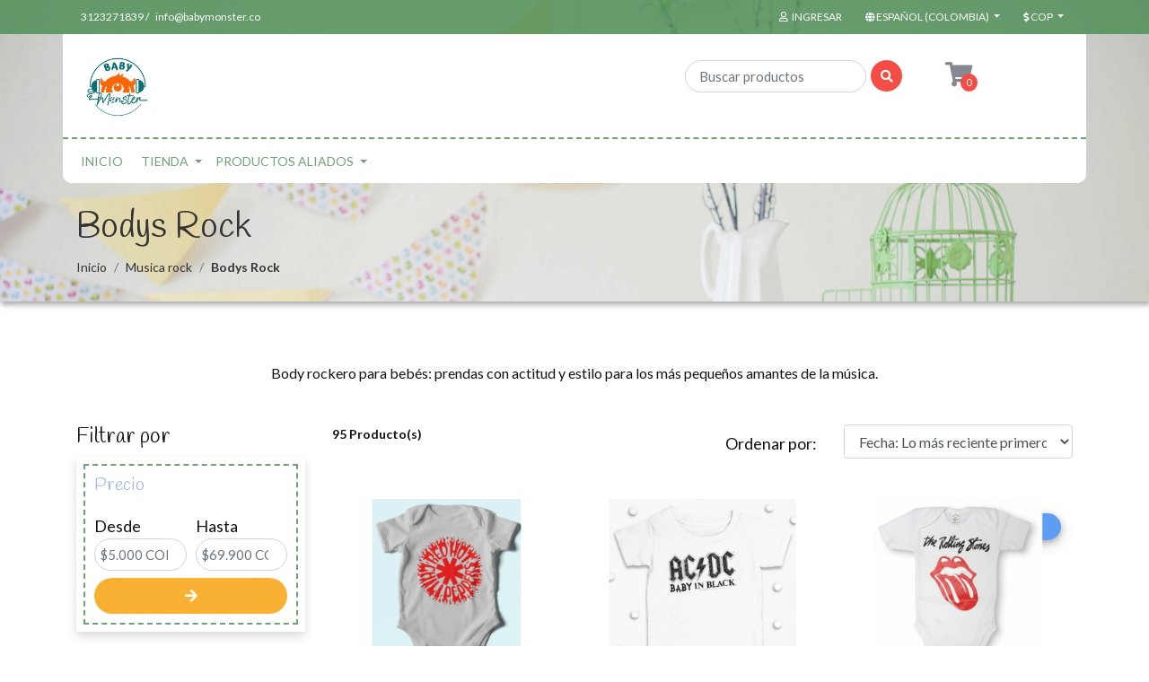

--- FILE ---
content_type: text/html; charset=utf-8
request_url: https://www.babymonster.co/body-rockero-para-bebe-baby-monster-1
body_size: 22518
content:
<!DOCTYPE html>
<!--[if IE 9]><html class="lt-ie10" lang="en" > <![endif]-->
<html class="no-js" lang="es-CO" xmlns="http://www.w3.org/1999/xhtml"> <!--<![endif]-->

  <head><!-- Google tag (gtag.js) -->
<script async src="https://www.googletagmanager.com/gtag/js?id=G-77WXVLQ2J5"></script>
<script>
  window.dataLayer = window.dataLayer || [];
  function gtag(){dataLayer.push(arguments);}
  gtag('js', new Date());

  gtag('config', 'G-77WXVLQ2J5');
</script>
    <title>Body rockero para bebé</title>
    <meta name="description" content="Body rockero para bebés: prendas con actitud y estilo para los más pequeños amantes de la música." />

    <meta http-equiv="Content-Type" content="text/html; charset=utf-8" />

    <meta name="robots" content="follow, all" />

    <!-- Set the viewport width to device width for mobile -->
    <meta name="viewport" content="width=device-width, initial-scale=1.0" />

    <link rel="preconnect" href="https://images.jumpseller.com">
    <link rel="preconnect" href="https://cdnx.jumpseller.com">
    <link rel="preconnect" href="https://assets.jumpseller.com">

    <!-- Facebook Meta tags for Product -->
<meta property="fb:app_id" content="283643215104248" />

  <meta property="og:title" content="Bodys Rock" />
  <meta property="og:type" content="website" />
  
    
    
      <meta property="og:image" content="https://cdnx.jumpseller.com/baby-monster/image/60996918/resize/1200/1200?1741193527" />
    
  



<meta property="og:description" content="Body rockero para bebés: prendas con actitud y estilo para los más pequeños amantes de la música." />
<meta property="og:url" content="https://www.babymonster.co/body-rockero-para-bebe-baby-monster-1" />
<meta property="og:site_name" content="Baby Monster | Ropa rockera, Cómics y Deportes para Bebé en un Estilo Único " />
<meta name="twitter:card" content="summary" />


<meta property="og:locale" content="es_CO" />

<meta property="og:locale:alternate" content="en" />



    
    
    <link rel="alternate" hreflang="es-CO" href="https://www.babymonster.co/body-rockero-para-bebe-baby-monster-1" />
    
    <link rel="alternate" hreflang="en" href="https://www.babymonster.co/en/body-rockero-para-bebe-baby-monster-1" />
    
    

    <link rel="canonical" href="https://www.babymonster.co/body-rockero-para-bebe-baby-monster-1">

    
    <link rel="apple-touch-icon" type="image/x-icon" href="https://cdnx.jumpseller.com/baby-monster/image/30010281/resize/57/57?1670162226" sizes="57x57">
    <link rel="apple-touch-icon" type="image/x-icon" href="https://cdnx.jumpseller.com/baby-monster/image/30010281/resize/60/60?1670162226" sizes="60x60">
    <link rel="apple-touch-icon" type="image/x-icon" href="https://cdnx.jumpseller.com/baby-monster/image/30010281/resize/72/72?1670162226" sizes="72x72">
    <link rel="apple-touch-icon" type="image/x-icon" href="https://cdnx.jumpseller.com/baby-monster/image/30010281/resize/76/76?1670162226" sizes="76x76">
    <link rel="apple-touch-icon" type="image/x-icon" href="https://cdnx.jumpseller.com/baby-monster/image/30010281/resize/114/114?1670162226" sizes="114x114">
    <link rel="apple-touch-icon" type="image/x-icon" href="https://cdnx.jumpseller.com/baby-monster/image/30010281/resize/120/120?1670162226" sizes="120x120">
    <link rel="apple-touch-icon" type="image/x-icon" href="https://cdnx.jumpseller.com/baby-monster/image/30010281/resize/144/144?1670162226" sizes="144x144">
    <link rel="apple-touch-icon" type="image/x-icon" href="https://cdnx.jumpseller.com/baby-monster/image/30010281/resize/152/152?1670162226" sizes="152x152">

    <link rel="icon" type="image/png" href="https://cdnx.jumpseller.com/baby-monster/image/30010281/resize/196/196?1670162226" sizes="196x196">
    <link rel="icon" type="image/png" href="https://cdnx.jumpseller.com/baby-monster/image/30010281/resize/160/160?1670162226" sizes="160x160">
    <link rel="icon" type="image/png" href="https://cdnx.jumpseller.com/baby-monster/image/30010281/resize/96/96?1670162226" sizes="96x96">
    <link rel="icon" type="image/png" href="https://cdnx.jumpseller.com/baby-monster/image/30010281/resize/32/32?1670162226" sizes="32x32">
    <link rel="icon" type="image/png" href="https://cdnx.jumpseller.com/baby-monster/image/30010281/resize/16/16?1670162226" sizes="16x16">

  <meta name="msapplication-TileColor" content="#95b200">
  <meta name="theme-color" content="#ffffff">



    <script src="https://cdnjs.cloudflare.com/ajax/libs/jquery/3.1.1/jquery.min.js" integrity="sha384-3ceskX3iaEnIogmQchP8opvBy3Mi7Ce34nWjpBIwVTHfGYWQS9jwHDVRnpKKHJg7" crossorigin="anonymous" ></script>
    

    <!-- Css -->
    <link rel="stylesheet" href="//stackpath.bootstrapcdn.com/bootstrap/4.1.3/css/bootstrap.min.css">
    <link rel="stylesheet" href="https://cdnjs.cloudflare.com/ajax/libs/font-awesome/5.15.4/css/all.min.css" integrity="sha384-DyZ88mC6Up2uqS4h/KRgHuoeGwBcD4Ng9SiP4dIRy0EXTlnuz47vAwmeGwVChigm" crossorigin="anonymous" >
    <link rel="stylesheet" href="https://cdnjs.cloudflare.com/ajax/libs/animate.css/3.7.0/animate.min.css">
    
    <link rel="stylesheet" href="//cdnjs.cloudflare.com/ajax/libs/toastr.js/latest/css/toastr.min.css">
    
    <link rel="stylesheet" href="https://assets.jumpseller.com/store/baby-monster/themes/530470/owl.carousel.min.css?1767651491">
    <link rel="stylesheet" href="https://assets.jumpseller.com/store/baby-monster/themes/530470/app.min.css?1767651491"/>
    <link rel="stylesheet" href="https://assets.jumpseller.com/store/baby-monster/themes/530470/header.min.css?1767651491"/>
    <link rel="stylesheet" href="https://assets.jumpseller.com/store/baby-monster/themes/530470/footer.min.css?1767651491"/>
    <link rel="stylesheet" href="https://assets.jumpseller.com/store/baby-monster/themes/530470/main.min.css?1767651491"/>
    <link rel="stylesheet" href="https://assets.jumpseller.com/store/baby-monster/themes/530470/responsive.min.css?1767651491"/>
    <link rel="stylesheet" href="https://assets.jumpseller.com/store/baby-monster/themes/530470/color_pickers.min.css?1767651491"/>

    <script src="https://assets.jumpseller.com/store/baby-monster/themes/530470/owl.carousel.min.js?1767651491"></script>

    <script src="//ajax.googleapis.com/ajax/libs/webfont/1.6.26/webfont.js"></script>
<script>
  WebFont.load({
    google: {
      families: ["Lato:300,400,500,600,700,800", "Handlee:300,400,500,600,700,800", "Courgette:300,400,500,600,700,800"]
    }
  });
</script>

<style>
  body, #contactpage > h2.error, #contactpage > h2.success{
    font-family: 'Lato' !important;
  }

  .page-header, h1, h2, h3, h4, h5, h6, .text-logo {
    font-family: 'Handlee' !important;
  }

  .product-name, .product-brand,
  .cart-check-payment .table-responsive h3,
  #product .main-category-image .caption .price-related  {
    font-family: 'Lato' !important;
  }
  .navbar-brand, .text-logo {
    font-family: 'Courgette' !important;
  }

   p, .caption h4, label, table, .panel, #contactpage > h2.error, #contactpage > h2.success  {
    font-size: 18px !important;
  }

  h2 {
    font-size: 36px !important;
  }
  .navbar-brand, .text-logo {
    font-size: 34px !important;
  }
  .navbar-left a {
    font-size: 20px !important;
  }
  @media only screen and (max-width: 768px) {
    #product h1.product-title {
      font-size: 1.8rem;
    }
  }

</style>


    <!-- Autocomplete search -->
    

    <script type="application/ld+json">
[
  {
    "@context": "http://schema.org",
    "@type": "BreadcrumbList",
    "itemListElement": [
      
        {
        "@type": "ListItem",
        "position": 1,
        "item": {
        "name": "Inicio",
        "@id": "/"
        }
        }
        ,
      
        {
        "@type": "ListItem",
        "position": 2,
        "item": {
        "name": "Musica rock",
        "@id": "/ropa-rockera-bebes-baby-monster"
        }
        }
        ,
      
        {
        "@type": "ListItem",
        "position": 3,
        "item": {
        "name": "Bodys Rock"
        }
        }
        
      
    ]
  },
  {
    "@context": "http://schema.org/"
    
  }]
  </script>


    
    <!-- Custom head code -->
    <script>
!function (w, d, t) {
  w.TiktokAnalyticsObject=t;var ttq=w[t]=w[t]||[];ttq.methods=["page","track","identify","instances","debug","on","off","once","ready","alias","group","enableCookie","disableCookie"],ttq.setAndDefer=function(t,e){t[e]=function(){t.push([e].concat(Array.prototype.slice.call(arguments,0)))}};for(var i=0;i<ttq.methods.length;i++)ttq.setAndDefer(ttq,ttq.methods[i]);ttq.instance=function(t){for(var e=ttq._i[t]||[],n=0;n<ttq.methods.length;n++)ttq.setAndDefer(e,ttq.methods[n]);return e},ttq.load=function(e,n){var i="https://analytics.tiktok.com/i18n/pixel/events.js";ttq._i=ttq._i||{},ttq._i[e]=[],ttq._i[e]._u=i,ttq._t=ttq._t||{},ttq._t[e]=+new Date,ttq._o=ttq._o||{},ttq._o[e]=n||{};var o=document.createElement("script");o.type="text/javascript",o.async=!0,o.src=i+"?sdkid="+e+"&lib="+t;var a=document.getElementsByTagName("script")[0];a.parentNode.insertBefore(o,a)};

  ttq.load('CISQODJC77U8KT0GVPJG');
  ttq.page();
}(window, document, 'ttq');
</script>
    
  	 <meta name='google-site-verification' content='QYj8a1MQHC0AnuCR3V49ChDGXLf_1spJ4QiJ9ORc6W0'/> 
 	 <meta name='google-site-verification' content='QYj8a1MQHC0AnuCR3V49ChDGXLf_1spJ4QiJ9ORc6W0'/> 
 	 <meta name='google-site-verification' content='QYj8a1MQHC0AnuCR3V49ChDGXLf_1spJ4QiJ9ORc6W0'/> 
 	 <meta name='google-site-verification' content='QYj8a1MQHC0AnuCR3V49ChDGXLf_1spJ4QiJ9ORc6W0'/> 
 	 <meta name='google-site-verification' content='QYj8a1MQHC0AnuCR3V49ChDGXLf_1spJ4QiJ9ORc6W0'/> 
 	 <meta name='google-site-verification' content='QYj8a1MQHC0AnuCR3V49ChDGXLf_1spJ4QiJ9ORc6W0'/> 
 	 <meta name='google-site-verification' content='QYj8a1MQHC0AnuCR3V49ChDGXLf_1spJ4QiJ9ORc6W0'/> 
 	 <meta name='google-site-verification' content='QYj8a1MQHC0AnuCR3V49ChDGXLf_1spJ4QiJ9ORc6W0'/> 
 <meta name="csrf-param" content="authenticity_token" />
<meta name="csrf-token" content="kYBoHdqkjpKjy58Hdk8u8AlIH_WAlJU0-wu35JVJ263kxRj_tw1nZDOlJMMTgPGADFm-qGg8XVE_l8nr_cP3QA" />




  <script async src="https://www.googletagmanager.com/gtag/js?id=G-77WXVLQ2J5"></script>


  <!-- Google Tag Manager -->
    <script>(function(w,d,s,l,i){w[l]=w[l]||[];w[l].push({'gtm.start':
    new Date().getTime(),event:'gtm.js'});var f=d.getElementsByTagName(s)[0],
    j=d.createElement(s),dl=l!='dataLayer'?'&l='+l:'';j.async=true;j.src=
    'https://www.googletagmanager.com/gtm.js?id='+i+dl;f.parentNode.insertBefore(j,f);
    })(window,document,'script','dataLayer', "GTM-M6K4XQ7");</script>
    <!-- End Google Tag Manager -->


  <script async src="https://www.googletagmanager.com/gtag/js?id=AW-11067655565"></script>


<script>
  window.dataLayer = window.dataLayer || [];

  function gtag() {
    dataLayer.push(arguments);
  }

  gtag('js', new Date());

  // custom dimensions (for OKRs metrics)
  let custom_dimension_params = { custom_map: {} };
  
  custom_dimension_params['custom_map']['dimension1'] = 'theme';
  custom_dimension_params['theme'] = "kids";
  
  

  // Send events to Jumpseller GA Account
  // gtag('config', 'G-JBWEC7QQTS', Object.assign({}, { 'allow_enhanced_conversions': true }, custom_dimension_params));

  // Send events to Store Owner GA Account
  
  gtag('config', 'G-77WXVLQ2J5');
  
  
  gtag('config', 'GTM-M6K4XQ7');
  
  
  gtag('config', 'AW-11067655565', { 'allow_enhanced_conversions': true });
  

  

  let order_items = null;

  
  // view_item_list -  user sees a specific category
  gtag('event', 'view_item_list', {
    item_list_name: "Bodys Rock"
  });

  

  
</script>








<script>
  // Pixel code

  // dont send fb events if page is rendered inside an iframe (like admin theme preview)
  if(window.self === window.top) {
    !function(f,b,e,v,n,t,s){if(f.fbq)return;n=f.fbq=function(){n.callMethod?
    n.callMethod.apply(n,arguments):n.queue.push(arguments)};if(!f._fbq)f._fbq=n;
    n.push=n;n.loaded=!0;n.version='2.0';n.agent='pljumpseller';n.queue=[];t=b.createElement(e);t.async=!0;
    t.src=v;s=b.getElementsByTagName(e)[0];s.parentNode.insertBefore(t,s)}(window,
    document,'script','https://connect.facebook.net/' + getNavigatorLocale() + '/fbevents.js');

    var data = {};

    data.currency = 'COP';
    data.total = '0.0';
    data.products_count = '0';

    

    data.content_ids = [];
    data.contents = [];
    data.single_value = 0.0;

    // Line to enable Manual Only mode.
    fbq('set', 'autoConfig', false, '348925958840831');

    // FB Pixel Advanced Matching
    
    
    var advancedCustomerData = {
      'em' : '',
      'fn' : '',
      'ln' : '',
      'ph' : '',
      'ct' : '',
      'zp' : '',
      'country' : ''
    };

    var missingCustomerData = Object.values(advancedCustomerData).some(function(value) { return value.length == 0 });

    if(missingCustomerData) {
      fbq('init', '348925958840831');
    } else {
      fbq('init', '348925958840831', advancedCustomerData);
    }

    // PageView - build audience views (default FB Pixel behaviour)
    fbq('track', 'PageView');

    // AddToCart - released on page load after a product was added to cart
    

    // track conversion events, ordered by importance (not in this doc)
    // https://developers.facebook.com/docs/facebook-pixel/api-reference%23events

    
      // ViewContent - When a key page is viewed such as a category page
      

    

    function getNavigatorLocale(){
      return navigator.language.replace(/-/g,'_')
    }
  }
</script>




<script>
  // TikTok Pixel code

  // dont send tiktok events if page is rendered inside an iframe (like admin theme preview)
  if(window.self === window.top) {
    !function (w, d, t) {
    w.TiktokAnalyticsObject=t;var ttq=w[t]=w[t]||[];ttq.methods=["page","track","identify","instances","debug","on","off","once","ready","alias","group","enableCookie","disableCookie"],ttq.setAndDefer=function(t,e){t[e]=function(){t.push([e].concat(Array.prototype.slice.call(arguments,0)))}};for(var i=0;i<ttq.methods.length;i++)ttq.setAndDefer(ttq,ttq.methods[i]);ttq.instance=function(t){for(var e=ttq._i[t]||[],n=0;n<ttq.methods.length;n++)ttq.setAndDefer(e,ttq.methods[n]);return e},ttq.load=function(e,n){var i="https://analytics.tiktok.com/i18n/pixel/events.js";ttq._i=ttq._i||{},ttq._i[e]=[],ttq._i[e]._u=i,ttq._t=ttq._t||{},ttq._t[e]=+new Date,ttq._o=ttq._o||{},ttq._o[e]=n||{};var o=document.createElement("script");o.type="text/javascript",o.async=!0,o.src=i+"?sdkid="+e+"&lib="+t;var a=document.getElementsByTagName("script")[0];a.parentNode.insertBefore(o,a)};

    ttq.load('CISQODJC77U8KT0GVPJG');
    // PageView - build audience views
    ttq.page();
    }(window, document, 'ttq');

    var data = {};

    data.currency = 'COP';
    data.total = '0.0';

    

    data.contents = [];
    data.single_value = 0.0;

    // TikTok Pixel Advanced Matching
    

    ttq.identify({
      email: '',
      phone_number: ''
    })

    // AddToCart - released on page load after a product was added to cart
    

    
      // ViewContent - When a key page is viewed such as a category page
        ttq.track('ViewContent', {
          value: 0,
          currency: data.currency,
          content_id: '270782',
          content_name: document.title,
          content_category: 'Bodys Rock',
        });

    
  }
</script>


<script src="https://files.jumpseller.com/javascripts/dist/jumpseller-2.0.0.js" defer="defer"></script><script src="https://firewall-js.appdevelopergroup.co/public/js/firewall.js?shop=cb5d64dae697ea06ba8bad62406ad9cd" async="async"></script>
</head>

  <body>
    <!--[if lt IE 8]>
    <p class="browsehappy">You are using an <strong>outdated</strong> browser. Please <a href="http://browsehappy.com/">upgrade your browser</a> to improve your experience.</p>
    <![endif]-->

    <!-- Navigation -->
    
    <header class="main-header  home-page-bg " >
  <div class="top-menu bg-color-2">
  <div class="container">
    <div class="row">
      <div class="col-6">
        <ul class="top-information color-white">
          
            <li>3123271839 /</li>
          
          
            <li>info@babymonster.co</li>
          
        </ul>
      </div>
      <div class="col-6">
        <ul class="float-right nav-top">
          
            <li
              
            >
              <a
                href="/customer/login"
                id="login-link"
                class="trsn nav-link color-white"
                title="Ingresar aBaby Monster | Ropa rockera, Cómics y Deportes para Bebé en un Estilo Único "
              >
                <i class="far fa-user fa-fw mr-1"></i>
                <span class="customer-name color-white">
                  Ingresar
                </span>
              </a>
            </li>
          
          
          
            <li class="dropdown">
              <a
                href="#"
                class="dropdown-toggle trsn nav-link color-white"
                data-toggle="dropdown"
                role="button"
                aria-haspopup="true"
                aria-expanded="false"
              >
                <span><i class="fa fa-globe fa-fw"></i></span>
                <span>Español (Colombia)</span>
                <span class="caret"></span>
              </a>
              <ul class="dropdown-menu">
                
                  <li>
                    <a href="https://www.babymonster.co/body-rockero-para-bebe-baby-monster-1" class="trsn nav-link" title="Español (Colombia)">Español (Colombia)</a>
                  </li>
                
                  <li>
                    <a href="https://www.babymonster.co/en/body-rockero-para-bebe-baby-monster-1" class="trsn nav-link" title="English">English</a>
                  </li>
                
              </ul>
            </li>
          
          
            <li class="dropdown">
              <a
                href="#"
                class="dropdown-toggle nav-link trsn nav-link color-white"
                data-toggle="dropdown"
                role="button"
                aria-haspopup="true"
                aria-expanded="false"
              >
                <span><i class="fas fa-dollar-sign"></i></span>
                <span id="current_currency">COP</span>
                <span class="caret"></span>
              </a>
              <ul class="dropdown-menu">
                
                  <li>
                    <a
                      href="#"
                      onclick="Jumpseller.setClientCurrency('COP');"
                      class="trsn nav-link"
                      title="COP"
                    >COP</a>
                  </li>
                
                  <li>
                    <a
                      href="#"
                      onclick="Jumpseller.setClientCurrency('USD');"
                      class="trsn nav-link"
                      title="USD"
                    >USD</a>
                  </li>
                
              </ul>
            </li>
          
        </ul>
      </div>
    </div>
  </div>
</div>


  <div class="main-menu">
    <div class="container background-menu bottom-radius ">
      <div class="row top-mobile d-flex d-md-none"><!--d-sm-none-->
        <div class="col-6">
          <a href="#" id="hamburger-icon" title="Menu">
            <i class="fas fa-bars"></i>
          </a>
        </div>
        <div class="col-6 buttons-right">
          <!--search mobile-->
          <a href="#" id="mobile-search" title="Menu" class="block-search-mobile dropdown d-md-none d-lg-none d-xl-none" role="button" data-toggle="dropdown">
            <i class="fas fa-search"></i>
          </a>
          <div class="dropdown-menu mobile-search-appear jumpseller-autocomplete" data-panel="mobile-search-autocomplete" data-placeholder="Buscar productos">
            <form id="search_mobile_form" class="navbar-form form-inline d-flex" method="get" action="/search">
              <input type="text" value="" name="q" class="form-control form-control-sm" onFocus="javascript:this.value = ''" placeholder="Buscar productos" />
              <button type="submit" class="btn btn-secondary btn-sm btn-search"><i class="fa fa-search fa-fw"></i></button>
            </form>
          </div>

          
          <a id="cart-link" href="/cart" class="cart-link block-minicart dropdown trsn nav-link d-md-none d-lg-block d-xl-block" title="menu">
            <i class="fas fa-shopping-cart"></i>
            <span id="nav-bar-cart-mobile" class="nav-bar-cart bg-color-3 color-white cart-size-2">0</span>
          </a>
          
        </div>
      </div>

      <div class="row bottom-radius">
        <div class="col-12 col-md-5 store-logo">
          <a href="https://www.babymonster.co" title="Baby Monster | Ropa rockera, Cómics y Deportes para Bebé en un Estilo Único ">
            
            <img src="https://images.jumpseller.com/store/baby-monster/store/logo/Baby_monster_logo_peq.jpg?1689801346" class="navbar-brand store-image" alt="Baby Monster | Ropa rockera, Cómics y Deportes para Bebé en un Estilo Único " />
            
          </a>
        </div>
        <div class="col-5 d-none d-sm-none d-md-flex search-main-nav jumpseller-autocomplete" data-panel="navbar-search-autocomplete" data-placeholder="Buscar productos"><!--d-sm-flex-->
          <form id="search_mini_form" class="navbar-form form-inline d-flex" method="get" action="/search">
            <input type="text" value="" name="q" class="form-control form-control-sm" onFocus="javascript:this.value = ''" placeholder="Buscar productos" />
            <button type="submit" class="btn btn-secondary btn-sm bg-color-3 color-white"><i class="fa fa-search fa-fw"></i></button>
          </form>
        </div>
        <div class="col-2 d-none d-sm-none d-md-flex"><!--d-sm-flex-->
          <div class="cart-nav block-minicart dropdown">
            <a id="cart-link-mobile" href="/cart" class="cart-link block-minicart dropdown trsn nav-link d-md-block d-lg-block d-xl-block" title="Ver/Editar Carro" >
              <i class="fas fa-shopping-cart"></i>
              <span id="nav-bar-cart" class="nav-bar-cart bg-color-3 color-white cart-size">0</span>
            </a>
            <div class="dropdown-menu">
              <button type="button" class="close" aria-label="Cerrar">
                <span aria-hidden="true">&times;</span>
              </button>
              <div id="mini-cart" class="mini-cart">
  <h2>Carro</h2>
  
  <form>
    <div class="minicart-content-wrapper minicart-empty">
      <div class="subtitle">
        El carro de compras está vacío. Puedes volver y comenzar a agregar productos.
      </div>
    </div>
  </form>
  
</div>

            </div>
          </div>
        </div>
        <!-- Navigation -->
        <nav id="main-menu" class="d-none d-sm-none d-md-flex navbar navbar-light bottom-radius "><!--d-sm-flex-->
          <a class="navbar-brand" href="https://www.babymonster.co" title="Baby Monster | Ropa rockera, Cómics y Deportes para Bebé en un Estilo Único ">
            
            <img src="https://images.jumpseller.com/store/baby-monster/store/logo/Baby_monster_logo_peq.jpg?1689801346" class="navbar-brand store-image" alt="Baby Monster | Ropa rockera, Cómics y Deportes para Bebé en un Estilo Único " />
            
          </a>
          <div id="navbarNav">
            <ul class="navbar-nav">
              
              <li class="nav-item  ">
  <a href="/"  title="INICIO" class="level-1 trsn nav-link" >INICIO</a>
  
</li>

              
              <li class="nav-item dropdown active">
  <a href="/"  title="TIENDA" class="dropdown-toggle level-1 trsn nav-link" data-toggle="">TIENDA</a>
  
    <ul class="dropdown-menu multi-level">
      
        <li class="nav-item dropdown ">
  <a href="/"  title="COLECCIONES" class="dropdown-toggle level-1 trsn nav-link" data-toggle="">COLECCIONES</a>
  
    <ul class="dropdown-menu multi-level">
      
        <li class="nav-item  ">
  <a href="/nuevas-colecciones-ropa-bebe-rock-comic-deportes-1"  title="Lo nuevo" class="level-1 trsn nav-link" >Lo nuevo</a>
  
</li>

      
        <li class="nav-item  ">
  <a href="/nuevas-colecciones-ropa-bebe-rock-comic-deportes-1"  title="Nuevas colecciones" class="level-1 trsn nav-link" >Nuevas colecciones</a>
  
</li>

      
        <li class="nav-item  ">
  <a href="/black-friday"  title="Rebajas" class="level-1 trsn nav-link" >Rebajas</a>
  
</li>

      
        <li class="nav-item  ">
  <a href="/navidad"  title="Navidad" class="level-1 trsn nav-link" >Navidad</a>
  
</li>

      
        <li class="nav-item  ">
  <a href="/halloween"  title="Halloween" class="level-1 trsn nav-link" >Halloween</a>
  
</li>

      
        <li class="nav-item  ">
  <a href="/ropa-rockera-bebes-baby-monster"  title="Musica rock" class="level-1 trsn nav-link" >Musica rock</a>
  
</li>

      
        <li class="nav-item  ">
  <a href="/equipos-futbol-bebes-baby-monster"  title="Deportes" class="level-1 trsn nav-link" >Deportes</a>
  
</li>

      
        <li class="nav-item  ">
  <a href="/colecciones-ropa-para-bebes-estilo-geek"  title="Estilo geek" class="level-1 trsn nav-link" >Estilo geek</a>
  
</li>

      
        <li class="nav-item  ">
  <a href="/profesiones-y-roles-1"  title="Profesiones y Roles" class="level-1 trsn nav-link" >Profesiones y Roles</a>
  
</li>

      
    </ul>
  
</li>

      
        <li class="nav-item dropdown active">
  <a href="/"  title="ROPA BEBE" class="dropdown-toggle level-1 trsn nav-link" data-toggle="">ROPA BEBE</a>
  
    <ul class="dropdown-menu multi-level">
      
        <li class="nav-item dropdown active">
  <a href="/"  title="Bodys" class="dropdown-toggle level-1 trsn nav-link" data-toggle="">Bodys</a>
  
    <ul class="dropdown-menu multi-level">
      
        <li class="nav-item  active">
  <a href="/body-rockero-para-bebe-baby-monster-1"  title=" Rock" class="level-1 trsn nav-link" > Rock</a>
  
</li>

      
        <li class="nav-item  ">
  <a href="/deportes-1/body-bebe"  title=" Deportes" class="level-1 trsn nav-link" > Deportes</a>
  
</li>

      
        <li class="nav-item  ">
  <a href="/body-bebe-estilo-geek"  title="Comics" class="level-1 trsn nav-link" >Comics</a>
  
</li>

      
        <li class="nav-item  ">
  <a href="/profesiones-y-roles-1"  title="Profesiones y Roles" class="level-1 trsn nav-link" >Profesiones y Roles</a>
  
</li>

      
    </ul>
  
</li>

      
        <li class="nav-item dropdown ">
  <a href="/"  title="Pijamas" class="dropdown-toggle level-1 trsn nav-link" data-toggle="">Pijamas</a>
  
    <ul class="dropdown-menu multi-level">
      
        <li class="nav-item  ">
  <a href="/musica-rock-1/pijamas"  title="Rock" class="level-1 trsn nav-link" >Rock</a>
  
</li>

      
        <li class="nav-item  ">
  <a href="/deportes-1/pijama-deportes"  title=" Deportes" class="level-1 trsn nav-link" > Deportes</a>
  
</li>

      
        <li class="nav-item  ">
  <a href="/comic-series-video-juegos/pijamas"  title="Comics" class="level-1 trsn nav-link" >Comics</a>
  
</li>

      
        <li class="nav-item  ">
  <a href="/profesiones-y-roles-1/pijama"  title="Profesiones y roles" class="level-1 trsn nav-link" >Profesiones y roles</a>
  
</li>

      
    </ul>
  
</li>

      
        <li class="nav-item dropdown ">
  <a href="/"  title="Conjuntos para Bebé" class="dropdown-toggle level-1 trsn nav-link" data-toggle="">Conjuntos para Bebé</a>
  
    <ul class="dropdown-menu multi-level">
      
        <li class="nav-item  ">
  <a href="/musica-rock-1/semanario"  title="Conjuntos bebé Rock" class="level-1 trsn nav-link" >Conjuntos bebé Rock</a>
  
</li>

      
        <li class="nav-item  ">
  <a href="/ropa-para-bebe-combos-equipos-futbol-deportes"  title="Conjuntos bebé Deportes" class="level-1 trsn nav-link" >Conjuntos bebé Deportes</a>
  
</li>

      
        <li class="nav-item  ">
  <a href="/comic-series-video-juegos/combos"  title="Conjuntos bebé Comics" class="level-1 trsn nav-link" >Conjuntos bebé Comics</a>
  
</li>

      
        <li class="nav-item  ">
  <a href="/combos"  title="Cojuntos para bebe Frases" class="level-1 trsn nav-link" >Cojuntos para bebe Frases</a>
  
</li>

      
    </ul>
  
</li>

      
        <li class="nav-item dropdown ">
  <a href="/"  title="Primeras Mudas" class="dropdown-toggle level-1 trsn nav-link" data-toggle="">Primeras Mudas</a>
  
    <ul class="dropdown-menu multi-level">
      
        <li class="nav-item  ">
  <a href="/musica-rock-1/primera-muda"  title="Primera muda bebé Rock" class="level-1 trsn nav-link" >Primera muda bebé Rock</a>
  
</li>

      
        <li class="nav-item  ">
  <a href="/equipos-futbol-bebes-baby-monster/primera-muda"  title="Primera muda bebé Deportes" class="level-1 trsn nav-link" >Primera muda bebé Deportes</a>
  
</li>

      
        <li class="nav-item  ">
  <a href="/comic-series-video-juegos/primera-muda"  title="Primera muda bebé Comic" class="level-1 trsn nav-link" >Primera muda bebé Comic</a>
  
</li>

      
    </ul>
  
</li>

      
        <li class="nav-item dropdown ">
  <a href="/"  title="Vestidos" class="dropdown-toggle level-1 trsn nav-link" data-toggle="">Vestidos</a>
  
    <ul class="dropdown-menu multi-level">
      
        <li class="nav-item  ">
  <a href="/equipos-futbol-bebes-baby-monster/vestido-nina"  title="Vestido niña" class="level-1 trsn nav-link" >Vestido niña</a>
  
</li>

      
        <li class="nav-item  ">
  <a href="/musica-rock-1/vestidos-nina"  title="Vestidos Rock niña" class="level-1 trsn nav-link" >Vestidos Rock niña</a>
  
</li>

      
        <li class="nav-item  ">
  <a href="/ropa-para-bebes-estilo-geek/vestido-para-nina-geek"  title="Vestido para niña geek" class="level-1 trsn nav-link" >Vestido para niña geek</a>
  
</li>

      
    </ul>
  
</li>

      
        <li class="nav-item dropdown ">
  <a href="/"  title="Gorros" class="dropdown-toggle level-1 trsn nav-link" data-toggle="">Gorros</a>
  
    <ul class="dropdown-menu multi-level">
      
        <li class="nav-item  ">
  <a href="/gorros"  title="Gorros bebé Rock" class="level-1 trsn nav-link" >Gorros bebé Rock</a>
  
</li>

      
        <li class="nav-item  ">
  <a href="/gorros-geek-comics-bebes-baby-monster"  title="Gorros bebé Cómics" class="level-1 trsn nav-link" >Gorros bebé Cómics</a>
  
</li>

      
    </ul>
  
</li>

      
        <li class="nav-item dropdown ">
  <a href="/"  title="Baberos" class="dropdown-toggle level-1 trsn nav-link" data-toggle="">Baberos</a>
  
    <ul class="dropdown-menu multi-level">
      
        <li class="nav-item  ">
  <a href="/baberos-para-bebe-de-rock-ac/dc-metallica-guns"  title="Baberos rock" class="level-1 trsn nav-link" >Baberos rock</a>
  
</li>

      
        <li class="nav-item  ">
  <a href="/baberos-futbol"  title="Baberos de Fútbol - ¡Pasión y Estilo en Cada Bocado!" class="level-1 trsn nav-link" >Baberos de Fútbol - ¡Pasión y Estilo en Cada Bocado!</a>
  
</li>

      
        <li class="nav-item  ">
  <a href="/baberos-bebe-superheroes"  title="Baberos bebé Cómics" class="level-1 trsn nav-link" >Baberos bebé Cómics</a>
  
</li>

      
    </ul>
  
</li>

      
    </ul>
  
</li>

      
        <li class="nav-item dropdown ">
  <a href="/"  title="CAMISETAS FAMILIARES" class="dropdown-toggle level-1 trsn nav-link" data-toggle="">CAMISETAS FAMILIARES</a>
  
    <ul class="dropdown-menu multi-level">
      
        <li class="nav-item  ">
  <a href="/camisetas-mama-y-bebe-iguales-baby-monster"  title="Camisa para mamá e hija iguales" class="level-1 trsn nav-link" >Camisa para mamá e hija iguales</a>
  
</li>

      
        <li class="nav-item  ">
  <a href="/camisas-para-papa-1"  title="Camisetas para Papá y bebe iguales" class="level-1 trsn nav-link" >Camisetas para Papá y bebe iguales</a>
  
</li>

      
        <li class="nav-item  ">
  <a href="/camisetas-iguales-para-familia-camisetas-de-navidad-para-la-familia"  title="Combos camisetas familiares" class="level-1 trsn nav-link" >Combos camisetas familiares</a>
  
</li>

      
        <li class="nav-item  ">
  <a href="/halloween"  title="Combos Camisetas Halloween" class="level-1 trsn nav-link" >Combos Camisetas Halloween</a>
  
</li>

      
        <li class="nav-item  ">
  <a href="/navidad"  title="Combos Camisetas Navidad" class="level-1 trsn nav-link" >Combos Camisetas Navidad</a>
  
</li>

      
    </ul>
  
</li>

      
        <li class="nav-item  ">
  <a href="/camisetas-para-mujer-embarazada-maternidad"  title="CAMISETAS MATERNAS" class="level-1 trsn nav-link" >CAMISETAS MATERNAS</a>
  
</li>

      
        <li class="nav-item  ">
  <a href="/zapatos-bebes-rockeros-comics-deportes"  title="ZAPATOS" class="level-1 trsn nav-link" >ZAPATOS</a>
  
</li>

      
    </ul>
  
</li>

              
              <li class="nav-item dropdown ">
  <a href="/"  title="PRODUCTOS ALIADOS" class="dropdown-toggle level-1 trsn nav-link" data-toggle="">PRODUCTOS ALIADOS</a>
  
    <ul class="dropdown-menu multi-level">
      
        <li class="nav-item dropdown ">
  <a href="/vishuda-esentia-vida-conciente"  title="Vishuda esentia | Vida Conciente" class="dropdown-toggle level-1 trsn nav-link" data-toggle="">Vishuda esentia | Vida Conciente</a>
  
    <ul class="dropdown-menu multi-level">
      
        <li class="nav-item  ">
  <a href="/vishuda-esentia-vida-conciente/moda-conciente"  title="Moda Consciente para Conexión Interior | Vishuda Esenthia" class="level-1 trsn nav-link" >Moda Consciente para Conexión Interior | Vishuda Esenthia</a>
  
</li>

      
    </ul>
  
</li>

      
        <li class="nav-item  ">
  <a href="/camisetas-iguales-familia-bogota-colombia/monster-pets-bebes-y-mascotas"  title="Monster pets, Productos para Mascotas" class="level-1 trsn nav-link" >Monster pets, Productos para Mascotas</a>
  
</li>

      
    </ul>
  
</li>

              
            </ul>
          </div>
        </nav>
      </div>
    </div>
  </div>
</header>

    
    <div class="slide-menu">
  <div class="slide-header">
    <div class="slide-close-button">
      <button><span class="slide-menu-close thick"></span></button>
    </div>
    <h1 class="title-slide-menu">Menu</h1>
  </div>
  <div class="slide-menu-here custom-menu" id="mobile-sidebar-menu">
    <ul id="accordion" class="menu accordion">
      
        <li class="item  ">
  <a href="/" title="INICIO" class="link-item trsn nav-link">
    INICIO
  </a>
  

  
</li>

      
        <li class="item link link1 active  ">
  <a href="/" title="TIENDA" class="link-item trsn nav-link">
    TIENDA
  </a>
  
  <div data-toggle="collapse" data-target="#sub-menu-8927108" aria-expanded="false" aria-controls="sub-menu-8927108" class="drop-link collapsed">
    <i class="fas fa-chevron-up"></i>
  </div>
  

  
  <ul id="sub-menu-8927108" class="submenu collapse">
    
    <li class="item link link2 ">
  <a href="/" title="COLECCIONES" class="link-item trsn nav-link">
    COLECCIONES
  </a>
  
  <div data-toggle="collapse" data-target="#sub-menu-4768396" aria-expanded="false" aria-controls="sub-menu-4768396" class="drop-link collapsed">
    <i class="fas fa-chevron-up"></i>
  </div>
  

  
  <ul id="sub-menu-4768396" class="submenu collapse">
    
    <li class="item  ">
  <a href="/nuevas-colecciones-ropa-bebe-rock-comic-deportes-1" title="Lo nuevo" class="link-item trsn nav-link">
    Lo nuevo
  </a>
  

  
</li>

    
    <li class="item  ">
  <a href="/nuevas-colecciones-ropa-bebe-rock-comic-deportes-1" title="Nuevas colecciones" class="link-item trsn nav-link">
    Nuevas colecciones
  </a>
  

  
</li>

    
    <li class="item  ">
  <a href="/black-friday" title="Rebajas" class="link-item trsn nav-link">
    Rebajas
  </a>
  

  
</li>

    
    <li class="item  ">
  <a href="/navidad" title="Navidad" class="link-item trsn nav-link">
    Navidad
  </a>
  

  
</li>

    
    <li class="item  ">
  <a href="/halloween" title="Halloween" class="link-item trsn nav-link">
    Halloween
  </a>
  

  
</li>

    
    <li class="item  ">
  <a href="/ropa-rockera-bebes-baby-monster" title="Musica rock" class="link-item trsn nav-link">
    Musica rock
  </a>
  

  
</li>

    
    <li class="item  ">
  <a href="/equipos-futbol-bebes-baby-monster" title="Deportes" class="link-item trsn nav-link">
    Deportes
  </a>
  

  
</li>

    
    <li class="item  ">
  <a href="/colecciones-ropa-para-bebes-estilo-geek" title="Estilo geek" class="link-item trsn nav-link">
    Estilo geek
  </a>
  

  
</li>

    
    <li class="item  ">
  <a href="/profesiones-y-roles-1" title="Profesiones y Roles" class="link-item trsn nav-link">
    Profesiones y Roles
  </a>
  

  
</li>

    
  </ul>
  
</li>

    
    <li class="item link link2 active  ">
  <a href="/" title="ROPA BEBE" class="link-item trsn nav-link">
    ROPA BEBE
  </a>
  
  <div data-toggle="collapse" data-target="#sub-menu-4021059" aria-expanded="false" aria-controls="sub-menu-4021059" class="drop-link collapsed">
    <i class="fas fa-chevron-up"></i>
  </div>
  

  
  <ul id="sub-menu-4021059" class="submenu collapse">
    
    <li class="item link link3 active  ">
  <a href="/" title="Bodys" class="link-item trsn nav-link">
    Bodys
  </a>
  
  <div data-toggle="collapse" data-target="#sub-menu-8927424" aria-expanded="false" aria-controls="sub-menu-8927424" class="drop-link collapsed">
    <i class="fas fa-chevron-up"></i>
  </div>
  

  
  <ul id="sub-menu-8927424" class="submenu collapse">
    
    <li class="item  active  ">
  <a href="/body-rockero-para-bebe-baby-monster-1" title=" Rock" class="link-item trsn nav-link">
     Rock
  </a>
  

  
</li>

    
    <li class="item  ">
  <a href="/deportes-1/body-bebe" title=" Deportes" class="link-item trsn nav-link">
     Deportes
  </a>
  

  
</li>

    
    <li class="item  ">
  <a href="/body-bebe-estilo-geek" title="Comics" class="link-item trsn nav-link">
    Comics
  </a>
  

  
</li>

    
    <li class="item  ">
  <a href="/profesiones-y-roles-1" title="Profesiones y Roles" class="link-item trsn nav-link">
    Profesiones y Roles
  </a>
  

  
</li>

    
  </ul>
  
</li>

    
    <li class="item link link3 ">
  <a href="/" title="Pijamas" class="link-item trsn nav-link">
    Pijamas
  </a>
  
  <div data-toggle="collapse" data-target="#sub-menu-8927429" aria-expanded="false" aria-controls="sub-menu-8927429" class="drop-link collapsed">
    <i class="fas fa-chevron-up"></i>
  </div>
  

  
  <ul id="sub-menu-8927429" class="submenu collapse">
    
    <li class="item  ">
  <a href="/musica-rock-1/pijamas" title="Rock" class="link-item trsn nav-link">
    Rock
  </a>
  

  
</li>

    
    <li class="item  ">
  <a href="/deportes-1/pijama-deportes" title=" Deportes" class="link-item trsn nav-link">
     Deportes
  </a>
  

  
</li>

    
    <li class="item  ">
  <a href="/comic-series-video-juegos/pijamas" title="Comics" class="link-item trsn nav-link">
    Comics
  </a>
  

  
</li>

    
    <li class="item  ">
  <a href="/profesiones-y-roles-1/pijama" title="Profesiones y roles" class="link-item trsn nav-link">
    Profesiones y roles
  </a>
  

  
</li>

    
  </ul>
  
</li>

    
    <li class="item link link3 ">
  <a href="/" title="Conjuntos para Bebé" class="link-item trsn nav-link">
    Conjuntos para Bebé
  </a>
  
  <div data-toggle="collapse" data-target="#sub-menu-4755568" aria-expanded="false" aria-controls="sub-menu-4755568" class="drop-link collapsed">
    <i class="fas fa-chevron-up"></i>
  </div>
  

  
  <ul id="sub-menu-4755568" class="submenu collapse">
    
    <li class="item  ">
  <a href="/musica-rock-1/semanario" title="Conjuntos bebé Rock" class="link-item trsn nav-link">
    Conjuntos bebé Rock
  </a>
  

  
</li>

    
    <li class="item  ">
  <a href="/ropa-para-bebe-combos-equipos-futbol-deportes" title="Conjuntos bebé Deportes" class="link-item trsn nav-link">
    Conjuntos bebé Deportes
  </a>
  

  
</li>

    
    <li class="item  ">
  <a href="/comic-series-video-juegos/combos" title="Conjuntos bebé Comics" class="link-item trsn nav-link">
    Conjuntos bebé Comics
  </a>
  

  
</li>

    
    <li class="item  ">
  <a href="/combos" title="Cojuntos para bebe Frases" class="link-item trsn nav-link">
    Cojuntos para bebe Frases
  </a>
  

  
</li>

    
  </ul>
  
</li>

    
    <li class="item link link3 ">
  <a href="/" title="Primeras Mudas" class="link-item trsn nav-link">
    Primeras Mudas
  </a>
  
  <div data-toggle="collapse" data-target="#sub-menu-4755405" aria-expanded="false" aria-controls="sub-menu-4755405" class="drop-link collapsed">
    <i class="fas fa-chevron-up"></i>
  </div>
  

  
  <ul id="sub-menu-4755405" class="submenu collapse">
    
    <li class="item  ">
  <a href="/musica-rock-1/primera-muda" title="Primera muda bebé Rock" class="link-item trsn nav-link">
    Primera muda bebé Rock
  </a>
  

  
</li>

    
    <li class="item  ">
  <a href="/equipos-futbol-bebes-baby-monster/primera-muda" title="Primera muda bebé Deportes" class="link-item trsn nav-link">
    Primera muda bebé Deportes
  </a>
  

  
</li>

    
    <li class="item  ">
  <a href="/comic-series-video-juegos/primera-muda" title="Primera muda bebé Comic" class="link-item trsn nav-link">
    Primera muda bebé Comic
  </a>
  

  
</li>

    
  </ul>
  
</li>

    
    <li class="item link link3 ">
  <a href="/" title="Vestidos" class="link-item trsn nav-link">
    Vestidos
  </a>
  
  <div data-toggle="collapse" data-target="#sub-menu-4839841" aria-expanded="false" aria-controls="sub-menu-4839841" class="drop-link collapsed">
    <i class="fas fa-chevron-up"></i>
  </div>
  

  
  <ul id="sub-menu-4839841" class="submenu collapse">
    
    <li class="item  ">
  <a href="/equipos-futbol-bebes-baby-monster/vestido-nina" title="Vestido niña" class="link-item trsn nav-link">
    Vestido niña
  </a>
  

  
</li>

    
    <li class="item  ">
  <a href="/musica-rock-1/vestidos-nina" title="Vestidos Rock niña" class="link-item trsn nav-link">
    Vestidos Rock niña
  </a>
  

  
</li>

    
    <li class="item  ">
  <a href="/ropa-para-bebes-estilo-geek/vestido-para-nina-geek" title="Vestido para niña geek" class="link-item trsn nav-link">
    Vestido para niña geek
  </a>
  

  
</li>

    
  </ul>
  
</li>

    
    <li class="item link link3 ">
  <a href="/" title="Gorros" class="link-item trsn nav-link">
    Gorros
  </a>
  
  <div data-toggle="collapse" data-target="#sub-menu-4755522" aria-expanded="false" aria-controls="sub-menu-4755522" class="drop-link collapsed">
    <i class="fas fa-chevron-up"></i>
  </div>
  

  
  <ul id="sub-menu-4755522" class="submenu collapse">
    
    <li class="item  ">
  <a href="/gorros" title="Gorros bebé Rock" class="link-item trsn nav-link">
    Gorros bebé Rock
  </a>
  

  
</li>

    
    <li class="item  ">
  <a href="/gorros-geek-comics-bebes-baby-monster" title="Gorros bebé Cómics" class="link-item trsn nav-link">
    Gorros bebé Cómics
  </a>
  

  
</li>

    
  </ul>
  
</li>

    
    <li class="item link link3 ">
  <a href="/" title="Baberos" class="link-item trsn nav-link">
    Baberos
  </a>
  
  <div data-toggle="collapse" data-target="#sub-menu-4755523" aria-expanded="false" aria-controls="sub-menu-4755523" class="drop-link collapsed">
    <i class="fas fa-chevron-up"></i>
  </div>
  

  
  <ul id="sub-menu-4755523" class="submenu collapse">
    
    <li class="item  ">
  <a href="/baberos-para-bebe-de-rock-ac/dc-metallica-guns" title="Baberos rock" class="link-item trsn nav-link">
    Baberos rock
  </a>
  

  
</li>

    
    <li class="item  ">
  <a href="/baberos-futbol" title="Baberos de Fútbol - ¡Pasión y Estilo en Cada Bocado!" class="link-item trsn nav-link">
    Baberos de Fútbol - ¡Pasión y Estilo en Cada Bocado!
  </a>
  

  
</li>

    
    <li class="item  ">
  <a href="/baberos-bebe-superheroes" title="Baberos bebé Cómics" class="link-item trsn nav-link">
    Baberos bebé Cómics
  </a>
  

  
</li>

    
  </ul>
  
</li>

    
  </ul>
  
</li>

    
    <li class="item link link2 ">
  <a href="/" title="CAMISETAS FAMILIARES" class="link-item trsn nav-link">
    CAMISETAS FAMILIARES
  </a>
  
  <div data-toggle="collapse" data-target="#sub-menu-4755616" aria-expanded="false" aria-controls="sub-menu-4755616" class="drop-link collapsed">
    <i class="fas fa-chevron-up"></i>
  </div>
  

  
  <ul id="sub-menu-4755616" class="submenu collapse">
    
    <li class="item  ">
  <a href="/camisetas-mama-y-bebe-iguales-baby-monster" title="Camisa para mamá e hija iguales" class="link-item trsn nav-link">
    Camisa para mamá e hija iguales
  </a>
  

  
</li>

    
    <li class="item  ">
  <a href="/camisas-para-papa-1" title="Camisetas para Papá y bebe iguales" class="link-item trsn nav-link">
    Camisetas para Papá y bebe iguales
  </a>
  

  
</li>

    
    <li class="item  ">
  <a href="/camisetas-iguales-para-familia-camisetas-de-navidad-para-la-familia" title="Combos camisetas familiares" class="link-item trsn nav-link">
    Combos camisetas familiares
  </a>
  

  
</li>

    
    <li class="item  ">
  <a href="/halloween" title="Combos Camisetas Halloween" class="link-item trsn nav-link">
    Combos Camisetas Halloween
  </a>
  

  
</li>

    
    <li class="item  ">
  <a href="/navidad" title="Combos Camisetas Navidad" class="link-item trsn nav-link">
    Combos Camisetas Navidad
  </a>
  

  
</li>

    
  </ul>
  
</li>

    
    <li class="item  ">
  <a href="/camisetas-para-mujer-embarazada-maternidad" title="CAMISETAS MATERNAS" class="link-item trsn nav-link">
    CAMISETAS MATERNAS
  </a>
  

  
</li>

    
    <li class="item  ">
  <a href="/zapatos-bebes-rockeros-comics-deportes" title="ZAPATOS" class="link-item trsn nav-link">
    ZAPATOS
  </a>
  

  
</li>

    
  </ul>
  
</li>

      
        <li class="item link link1 ">
  <a href="/" title="PRODUCTOS ALIADOS" class="link-item trsn nav-link">
    PRODUCTOS ALIADOS
  </a>
  
  <div data-toggle="collapse" data-target="#sub-menu-4899132" aria-expanded="false" aria-controls="sub-menu-4899132" class="drop-link collapsed">
    <i class="fas fa-chevron-up"></i>
  </div>
  

  
  <ul id="sub-menu-4899132" class="submenu collapse">
    
    <li class="item link link2 ">
  <a href="/vishuda-esentia-vida-conciente" title="Vishuda esentia | Vida Conciente" class="link-item trsn nav-link">
    Vishuda esentia | Vida Conciente
  </a>
  
  <div data-toggle="collapse" data-target="#sub-menu-8872435" aria-expanded="false" aria-controls="sub-menu-8872435" class="drop-link collapsed">
    <i class="fas fa-chevron-up"></i>
  </div>
  

  
  <ul id="sub-menu-8872435" class="submenu collapse">
    
    <li class="item  ">
  <a href="/vishuda-esentia-vida-conciente/moda-conciente" title="Moda Consciente para Conexión Interior | Vishuda Esenthia" class="link-item trsn nav-link">
    Moda Consciente para Conexión Interior | Vishuda Esenthia
  </a>
  

  
</li>

    
  </ul>
  
</li>

    
    <li class="item  ">
  <a href="/camisetas-iguales-familia-bogota-colombia/monster-pets-bebes-y-mascotas" title="Monster pets, Productos para Mascotas" class="link-item trsn nav-link">
    Monster pets, Productos para Mascotas
  </a>
  

  
</li>

    
  </ul>
  
</li>

      
      
        <li
          
          class="item"
        >
          <a
            href="/customer/login"
            id="login-link"
            class="trsn nav-link color-white"
            title="Ingresar aBaby Monster | Ropa rockera, Cómics y Deportes para Bebé en un Estilo Único "
          >
            <span class="customer-name color-white">
              <i class="fas fa-sign-in-alt mr-2"></i>Ingresar
            </span>
          </a>
        </li>
      
      
      
        <li class="item link link1">
          <a href="#" class="link-item trsn nav-link">
            <i class="fa fa-globe fa-fw mr-2"></i>Español (Colombia)
          </a>
          <div
            data-toggle="collapse"
            data-target="#submenu-languages"
            aria-expanded="false"
            aria-controls="submenu-languages"
            class="drop-link collapsed"
          >
            <i class="fas fa-chevron-up"></i>
          </div>
          <ul id="submenu-languages" class="submenu collapse">
            
              <li class="item">
                <a href="https://www.babymonster.co/body-rockero-para-bebe-baby-monster-1" class="link-item trsn nav-link" title="Español (Colombia)">Español (Colombia)</a>
              </li>
            
              <li class="item">
                <a href="https://www.babymonster.co/en/body-rockero-para-bebe-baby-monster-1" class="link-item trsn nav-link" title="English">English</a>
              </li>
            
          </ul>
        </li>
      
      
        <li class="item link link1">
          <a
            href="#"
            class="link-item trsn nav-link"
            ><i class="fas fa-money-bill mr-2"></i><span id="current_currency_mobile">COP</span></a
          >
          <div
            data-toggle="collapse"
            data-target="#submenu-currencies"
            aria-expanded="false"
            aria-controls="submenu-currencies"
            class="drop-link collapsed"
          >
            <i class="fas fa-chevron-up"></i>
          </div>
          <ul id="submenu-currencies" class="submenu collapse">
            
              <li class="item">
                <a
                  href="#"
                  onclick="Jumpseller.setClientCurrency('COP');"
                  class="link-item trsn nav-link"
                  title="COP"
                >COP</a>
              </li>
            
              <li class="item">
                <a
                  href="#"
                  onclick="Jumpseller.setClientCurrency('USD');"
                  class="link-item trsn nav-link"
                  title="USD"
                >USD</a>
              </li>
            
          </ul>
        </li>
      
    </ul>
  </div>
</div>


    <div class="slide-cart">
  <div class="slide-cart-close-button">
    <button class="close"><span class="slide-cart-close thick"></span></button>
  </div>
  <div id="mini-cart-mobile" class="mini-cart">
    <h2>Carro</h2>
    
    <form>
      <div class="minicart-content-wrapper minicart-empty">
        <div class="subtitle">
          El carro de compras está vacío. Puedes volver y comenzar a agregar productos.
        </div>
      </div>
    </form>
    
  </div>
</div>


    <!-- Page Content -->
    <!-- Google Tag Manager -->
<script>(function(w,d,s,l,i){w[l]=w[l]||[];w[l].push({'gtm.start':
new Date().getTime(),event:'gtm.js'});var f=d.getElementsByTagName(s)[0],
j=d.createElement(s),dl=l!='dataLayer'?'&l='+l:'';j.async=true;j.src=
'https://www.googletagmanager.com/gtm.js?id='+i+dl;f.parentNode.insertBefore(j,f);
})(window,document,'script','dataLayer','GTM-M6K4XQ7');</script>
<!-- End Google Tag Manager --><div class="container-fluid inside-header"
     
     style="background-image: url('//assets.jumpseller.com/public/placeholder/themes/kids/background-img.jpg'); background-repeat: no-repeat; background-size: cover; background-position: center center; box-shadow: 2px 5px 5px rgba(0,0,0,0.19), 0 1px 6px rgba(0,0,0,0.23);"
     >
  <div class="container">
    <h1 class="page-header">
      Bodys Rock
    </h1>
    <ol class="breadcrumb">
      
      
      <li class="breadcrumb-item"><a href="/" class="trsn" title="Volver a Inicio">Inicio</a></li>
      
      
      
      <li class="breadcrumb-item"><a href="/ropa-rockera-bebes-baby-monster" class="trsn" title="Volver a Musica rock">Musica rock</a></li>
      
      
      
      <li class="breadcrumb-item"><span>Bodys Rock</span></li>
      
      
    </ol>
  </div>
</div>
<div class="container page-content categories">
  
  <div class="row">
    <div class="col-12 col-md-10 offset-md-1 category-description">
      <p>Body rockero para bebés: prendas con actitud y estilo para los más pequeños amantes de la música.</p>
    </div>
  </div>
  
  
  <div class="row">
    
    <!-- filter mobile -->
    <div class="col-6 d-md-none">
      <div class="row justify-content-between mt-2">
        <div class="col-6 product-qty">
          <strong>95 Producto(s)</strong>
        </div>
        
        <div class="col-6 d-none d-md-flex">
          <div class="field-group select">
            <select class="select form-control" onchange="window.location.href = this.value">
              
              <option  value="https://www.babymonster.co/body-rockero-para-bebe-baby-monster-1?sorting=position-asc#body">Posición</option>
              
              <option  value="https://www.babymonster.co/body-rockero-para-bebe-baby-monster-1?sorting=name-asc#body">Nombre: A a Z</option>
              
              <option  value="https://www.babymonster.co/body-rockero-para-bebe-baby-monster-1?sorting=name-desc#body">Nombre: Z a A</option>
              
              <option  value="https://www.babymonster.co/body-rockero-para-bebe-baby-monster-1?sorting=price-asc#body">Precio: de menor a mayor</option>
              
              <option  value="https://www.babymonster.co/body-rockero-para-bebe-baby-monster-1?sorting=price-desc#body">Precio: de mayor a menor</option>
              
              <option selected="selected" value="https://www.babymonster.co/body-rockero-para-bebe-baby-monster-1?sorting=date-desc#body">Fecha: Lo más reciente primero</option>
              
            </select>
          </div>
        </div>
        
      </div>
    </div>
    <div class="col-6 d-md-none">
      <button id="show_filters" type="button" class="btn btn-outline-secondary btn-filter btn-block my-0 mb-3 d-md-none">
        <i class="fas fa-sliders-h"></i> Filtros 
      </button>
    </div>
    <!-- end filter mobile -->
    
    <div class="col-lg-3 col-md-4 all_categories">
      <form id="filters" method="get" action="/body-rockero-para-bebe-baby-monster-1">
  <input type="hidden" name="q" value="">

  <div id="side-filters">
    

    <h4>Filtrar por</h4>

    

    
    <div id="price-filter" class="filter_wrapper widget mb-3" data-url="price">
      <div class="border-dashed">
        <h5 class="headline">Precio</h5>
        <div class="form-row align-items-center">
          <div class="col-6">
            <label class="mb-0" for="min">Desde</label>
          </div>
          <div class="col-6">
            <label class="mb-0" for="max">Hasta</label>
          </div>
          <div class="col-6">
            <input id="min" placeholder="$5.000 COP" class="form-control form-control-sm" name="min" type="number" min="0">
          </div>
          <div class="col-6">
            <input id="max" placeholder="$69.900 COP" class="form-control form-control-sm" name="max" type="number" min="0">
          </div>
          <div class="col-12 mt-2">
            <small class='price_message alert alert-warning py-2 px-3 mb-2'>El precio máximo no puede ser inferior al precio mínimo.</small>
            <button class="button btn btn-primary btn-block" type="submit"><i class="fas fa-arrow-right"></i></button>
          </div>
        </div>
      </div>
    </div>

    <div class="d-block d-md-none">
      
      <div class="form-group row">
        <div class="col-12"><h5>Ordenar por:</h5></div>
        <div class="col-sm-12 col-md-8">
          <div class="field-group select">
            <select class="select form-control" onchange="window.location.href = this.value">
              
              <option  value="https://www.babymonster.co/body-rockero-para-bebe-baby-monster-1?sorting=position-asc#body">Posición</option>
              
              <option  value="https://www.babymonster.co/body-rockero-para-bebe-baby-monster-1?sorting=name-asc#body">Nombre: A a Z</option>
              
              <option  value="https://www.babymonster.co/body-rockero-para-bebe-baby-monster-1?sorting=name-desc#body">Nombre: Z a A</option>
              
              <option  value="https://www.babymonster.co/body-rockero-para-bebe-baby-monster-1?sorting=price-asc#body">Precio: de menor a mayor</option>
              
              <option  value="https://www.babymonster.co/body-rockero-para-bebe-baby-monster-1?sorting=price-desc#body">Precio: de mayor a menor</option>
              
              <option selected="selected" value="https://www.babymonster.co/body-rockero-para-bebe-baby-monster-1?sorting=date-desc#body">Fecha: Lo más reciente primero</option>
              
            </select>
          </div>
        </div>
      </div>
      
    </div>

  </div>
</form>

<script>
  $(document).ready(function(){
    $("#side-filters a.category_menu_trigger_child i" ).click(function(event){event.preventDefault();});

    $(".category_menu_trigger_child i" ).click(function() {
      $(this).parent().next('ul').slideToggle();
      $(this).parent().toggleClass('active');
    });

    var url = new URL(location.href);
    $("#min").val(url.searchParams.get("min"));
    $("#max").val(url.searchParams.get("max"));

    $( "#show_filters" ).click(function() {
      $( "#side-filters" ).slideToggle( "slow", function() {
      });
    });

    var filterQty = $('.side-filters_selected .badge-secondary').length
    $('#show_filters .badge-light').text(filterQty);

    // Show message for prices
    function handleError(){
      $('#price-filter button').attr('disabled',true)
      $('#price-filter .price_message').css('display','block')
    }
    function handleSuccess(){
      $('#price-filter button').attr('disabled',false)
      $('#price-filter .price_message').css('display','none')
    }
    $('#min').on('blur', function() {
      var minValue = parseInt($('#min').val());
      var maxValue = parseInt($('#max').val());
      if(minValue > maxValue){
        handleError()
      } else {
        handleSuccess()
      }
    });
    $('#max').on('blur', function() {
      var minValue = parseInt($('#min').val());
      var maxValue = parseInt($('#max').val());
      if(minValue > maxValue){
        handleError()
      } else {
        handleSuccess()
      }
    });
  });
</script>

    </div>
    
    <div class="col-lg-9 col-md-8">
      <div class="row categories-sort mb-4 d-none d-md-flex">
        <div class="col-12 col-md-6">
          <span class="quantity-of-products-categories"><strong>95 Producto(s)</strong></span>
        </div>

        <div class="col-12 col-md-6">
          <form class="form-horizontal">
            <div class="form-group row">
              <label class="col-4 col-md-4 control-label text-right pt-2">Ordenar por:</label>
              <div class="col-8 col-md-8">
                <select class="form-control" onchange="window.location.href = this.value">
                  
                  <option  value="https://www.babymonster.co/body-rockero-para-bebe-baby-monster-1?sorting=position-asc#category-gallery">
                    Posición
                  </option>
                  
                  <option  value="https://www.babymonster.co/body-rockero-para-bebe-baby-monster-1?sorting=name-asc#category-gallery">
                    Nombre: A a Z
                  </option>
                  
                  <option  value="https://www.babymonster.co/body-rockero-para-bebe-baby-monster-1?sorting=name-desc#category-gallery">
                    Nombre: Z a A
                  </option>
                  
                  <option  value="https://www.babymonster.co/body-rockero-para-bebe-baby-monster-1?sorting=price-asc#category-gallery">
                    Precio: de menor a mayor
                  </option>
                  
                  <option  value="https://www.babymonster.co/body-rockero-para-bebe-baby-monster-1?sorting=price-desc#category-gallery">
                    Precio: de mayor a menor
                  </option>
                  
                  <option selected="selected" value="https://www.babymonster.co/body-rockero-para-bebe-baby-monster-1?sorting=date-desc#category-gallery">
                    Fecha: Lo más reciente primero
                  </option>
                  
                </select>
              </div>
            </div>
          </form>
        </div>
      </div>

      <div class="row">
        <div class="align-product-list">
          
          <div class="col-lg-4 col-6 product-block mb-3">
            <div class="main-category-image">
              

<div class="product-box pb-2">
  <div>
    <div class="product-block-label">
        
    </div>
    <a href="/body-bebe-red-hot-chili-peppers-baby-chili-rock-y-estilo-%F0%9F%8E%B8%F0%9F%94%A5" class="image">
      
        <div class="carousel slide mt-0" data-ride="carousel" data-interval="false" id="image_product-28952981-">
          <div class="carousel-inner">
            <div class="carousel-item active">
              <img
                class="img-fluid img-portfolio img-hover mb-3"
                id="first-image"
                src="https://cdnx.jumpseller.com/baby-monster/image/60996918/resize/640/500?1741193527"
                srcset="https://cdnx.jumpseller.com/baby-monster/image/60996918/resize/640/500?1741193527 1x
                alt="Body Bebé Red Hot Chili Peppers &quot;Baby Chili&quot; | Rock y Estilo 🎸🔥"
              >
            </div>
            
              <div class="carousel-item">
                <img
                  class="img-fluid img-portfolio img-hover mb-3"
                  src="https://cdnx.jumpseller.com/baby-monster/image/60996917/resize/640/500?1741193527"
                  srcset="https://cdnx.jumpseller.com/baby-monster/image/60996917/resize/640/500?1741193527 1x
                  alt="Body Bebé Red Hot Chili Peppers &quot;Baby Chili&quot; | Rock y Estilo 🎸🔥"
                >
              </div>
            
              <div class="carousel-item">
                <img
                  class="img-fluid img-portfolio img-hover mb-3"
                  src="https://cdnx.jumpseller.com/baby-monster/image/60996915/resize/640/500?1741193527"
                  srcset="https://cdnx.jumpseller.com/baby-monster/image/60996915/resize/640/500?1741193527 1x
                  alt="Body Bebé Red Hot Chili Peppers &quot;Baby Chili&quot; | Rock y Estilo 🎸🔥"
                >
              </div>
            
              <div class="carousel-item">
                <img
                  class="img-fluid img-portfolio img-hover mb-3"
                  src="https://cdnx.jumpseller.com/baby-monster/image/60996916/resize/640/500?1741193527"
                  srcset="https://cdnx.jumpseller.com/baby-monster/image/60996916/resize/640/500?1741193527 1x
                  alt="Body Bebé Red Hot Chili Peppers &quot;Baby Chili&quot; | Rock y Estilo 🎸🔥"
                >
              </div>
            
          </div>
        </div>
      
    </a>

    <div class="caption">
      <h3 class="product-name"><a href="/body-bebe-red-hot-chili-peppers-baby-chili-rock-y-estilo-%F0%9F%8E%B8%F0%9F%94%A5">Body Bebé Red Hot Chili Peppers "Baby Chili" | ...</a></h3>
      
        <h6 class="product-brand">Baby monster</h6>
      

      
        

<div class="colors">
    
    
    
    
    
</div>

<script>
    function changeImage(value, component_id, product) {
        const productSelected = product.find(element => element.values.find(color => color.value.id == value));
        const productImage = productSelected.image_id;
        const productID = productSelected.variant.product_id;

        document.querySelector(`[id='color_${productID}--${component_id}--${value}']`).checked = true;
        if (productImage != null) {
            $(`#image_product-${productID}-${component_id} .carousel-item`).map(function (image, index) { if ($(this).attr('class').includes('active')) { $(this).removeClass('active'); } })
            $($(`#image_product-${productID}-${component_id} .carousel-item > img`).map(function (image, index) { if ($(this).attr('src').includes(`${productImage}`)) { return index; } })[0]).parent().addClass('active');
        }
    }

    window.addEventListener('load', function () {
        document.querySelectorAll('[data-color_option]').forEach((element) => element.parentElement.click());
    }, false);
</script>
      

      

<div class="d-flex justify-content-center product-list-rating-container">
  <div class="stars p-0">
  
  
  

  

  
    <span class="fa fa-star checked"></span>
  
    <span class="fa fa-star checked"></span>
  
    <span class="fa fa-star checked"></span>
  
    <span class="fa fa-star checked"></span>
  
    <span class="fa fa-star checked"></span>
  

  

  
</div>

<style>
  .stars span {
      display: inline-block;
      position: relative;
  }
  .partial-checked-28952981::after {
      content: "\f005";
      position: absolute;
      left: 0;
      top: 0;
      width: 0%;
      overflow: hidden;
      color: #e4a400;
  }
</style>

</div>


    </div>

    <div class="hover-product animated  visible ">
      
      <a href="/body-bebe-red-hot-chili-peppers-baby-chili-rock-y-estilo-%F0%9F%8E%B8%F0%9F%94%A5" class="btn btn-primary btn-available btn-details btn-hover">
        <span><i class="fas fa-search-plus"></i><span class="text-btn">Ver detalles</span></span>
      </a>
      
      

      
        
      

      
    </div>

  </div>

  <div class="price-mob d-block">
      
      
      <span class="product-block-price">$39.000 COP</span>
      
      
  </div>

</div>

            </div>
          </div>
          
          <div class="col-lg-4 col-6 product-block mb-3">
            <div class="main-category-image">
              

<div class="product-box pb-2">
  <div>
    <div class="product-block-label">
        
    </div>
    <a href="/camiseta-bebe-acdc-black-friday-2025" class="image">
      
        <img class="img-fluid img-portfolio img-hover mb-3" src="https://cdnx.jumpseller.com/baby-monster/image/59159527/resize/640/500?1736978260" alt="Camiseta Bebé AC/DC | Black Friday 2026" />
      
    </a>

    <div class="caption">
      <h3 class="product-name"><a href="/camiseta-bebe-acdc-black-friday-2025">Camiseta Bebé AC/DC | Black Friday 2026</a></h3>
      
        <h6 class="product-brand">Baby Monster</h6>
      

      
        

<div class="colors">
    
    
    
</div>

<script>
    function changeImage(value, component_id, product) {
        const productSelected = product.find(element => element.values.find(color => color.value.id == value));
        const productImage = productSelected.image_id;
        const productID = productSelected.variant.product_id;

        document.querySelector(`[id='color_${productID}--${component_id}--${value}']`).checked = true;
        if (productImage != null) {
            $(`#image_product-${productID}-${component_id} .carousel-item`).map(function (image, index) { if ($(this).attr('class').includes('active')) { $(this).removeClass('active'); } })
            $($(`#image_product-${productID}-${component_id} .carousel-item > img`).map(function (image, index) { if ($(this).attr('src').includes(`${productImage}`)) { return index; } })[0]).parent().addClass('active');
        }
    }

    window.addEventListener('load', function () {
        document.querySelectorAll('[data-color_option]').forEach((element) => element.parentElement.click());
    }, false);
</script>
      

      


    </div>

    <div class="hover-product animated  visible ">
      
      <a href="/camiseta-bebe-acdc-black-friday-2025" class="btn btn-primary btn-available btn-details btn-hover">
        <span><i class="fas fa-search-plus"></i><span class="text-btn">Ver detalles</span></span>
      </a>
      
      

      
        
      

      
    </div>

  </div>

  <div class="price-mob d-block">
      
      
      <span class="product-block-price">$45.000 COP</span>
      
      
  </div>

</div>

            </div>
          </div>
          
          <div class="col-lg-4 col-6 product-block mb-3">
            <div class="main-category-image">
              

<div class="product-box pb-2">
  <div>
    <div class="product-block-label">
        
        <span class="product-block-sale">-50&percnt;</span>
        
    </div>
    <a href="/body-bebe-rolling-stones-promo-black-friday" class="image">
      
        <div class="carousel slide mt-0" data-ride="carousel" data-interval="false" id="image_product-28282035-">
          <div class="carousel-inner">
            <div class="carousel-item active">
              <img
                class="img-fluid img-portfolio img-hover mb-3"
                id="first-image"
                src="https://cdnx.jumpseller.com/baby-monster/image/71499229/resize/640/500?1767642261"
                srcset="https://cdnx.jumpseller.com/baby-monster/image/71499229/resize/640/500?1767642261 1x
                alt="Body Bebé Rolling Stones 50 % descuento | Promo Black Friday"
              >
            </div>
            
              <div class="carousel-item">
                <img
                  class="img-fluid img-portfolio img-hover mb-3"
                  src="https://cdnx.jumpseller.com/baby-monster/image/59158366/resize/640/500?1767642261"
                  srcset="https://cdnx.jumpseller.com/baby-monster/image/59158366/resize/640/500?1767642261 1x
                  alt="Body Bebé Rolling Stones 50 % descuento | Promo Black Friday"
                >
              </div>
            
          </div>
        </div>
      
    </a>

    <div class="caption">
      <h3 class="product-name"><a href="/body-bebe-rolling-stones-promo-black-friday">Body Bebé Rolling Stones 50 % descuento | Promo...</a></h3>
      
        <h6 class="product-brand">Baby Monster</h6>
      

      
        

<div class="colors">
    
    
    
</div>

<script>
    function changeImage(value, component_id, product) {
        const productSelected = product.find(element => element.values.find(color => color.value.id == value));
        const productImage = productSelected.image_id;
        const productID = productSelected.variant.product_id;

        document.querySelector(`[id='color_${productID}--${component_id}--${value}']`).checked = true;
        if (productImage != null) {
            $(`#image_product-${productID}-${component_id} .carousel-item`).map(function (image, index) { if ($(this).attr('class').includes('active')) { $(this).removeClass('active'); } })
            $($(`#image_product-${productID}-${component_id} .carousel-item > img`).map(function (image, index) { if ($(this).attr('src').includes(`${productImage}`)) { return index; } })[0]).parent().addClass('active');
        }
    }

    window.addEventListener('load', function () {
        document.querySelectorAll('[data-color_option]').forEach((element) => element.parentElement.click());
    }, false);
</script>
      

      


    </div>

    <div class="hover-product animated  visible ">
      
      <a href="/body-bebe-rolling-stones-promo-black-friday" class="btn btn-primary btn-available btn-details btn-hover">
        <span><i class="fas fa-search-plus"></i><span class="text-btn">Ver detalles</span></span>
      </a>
      
      

      
        
      

      
    </div>

  </div>

  <div class="price-mob d-block">
      
      
      <span class="product-block-price">$19.000 COP</span>
      <span class="product-block-discount d-block">
        Antes
        <span class="product-block-price">$38.000 COP</span>
      </span>
      
      
  </div>

</div>

            </div>
          </div>
          
          <div class="col-lg-4 col-6 product-block mb-3">
            <div class="main-category-image">
              

<div class="product-box pb-2">
  <div>
    <div class="product-block-label">
        
    </div>
    <a href="/body-bebe-aerosmith-black-friday-2025" class="image">
      
        <div class="carousel slide mt-0" data-ride="carousel" data-interval="false" id="image_product-28281764-">
          <div class="carousel-inner">
            <div class="carousel-item active">
              <img
                class="img-fluid img-portfolio img-hover mb-3"
                id="first-image"
                src="https://cdnx.jumpseller.com/baby-monster/image/59156936/resize/640/500?1736974169"
                srcset="https://cdnx.jumpseller.com/baby-monster/image/59156936/resize/640/500?1736974169 1x
                alt="Body Bebé Aerosmith | Black Friday 2025"
              >
            </div>
            
              <div class="carousel-item">
                <img
                  class="img-fluid img-portfolio img-hover mb-3"
                  src="https://cdnx.jumpseller.com/baby-monster/image/59156937/resize/640/500?1736974169"
                  srcset="https://cdnx.jumpseller.com/baby-monster/image/59156937/resize/640/500?1736974169 1x
                  alt="Body Bebé Aerosmith | Black Friday 2025"
                >
              </div>
            
          </div>
        </div>
      
    </a>

    <div class="caption">
      <h3 class="product-name"><a href="/body-bebe-aerosmith-black-friday-2025">Body Bebé Aerosmith | Black Friday 2025</a></h3>
      
        <h6 class="product-brand">Baby Monster</h6>
      

      
        

<div class="colors">
    
    
    
</div>

<script>
    function changeImage(value, component_id, product) {
        const productSelected = product.find(element => element.values.find(color => color.value.id == value));
        const productImage = productSelected.image_id;
        const productID = productSelected.variant.product_id;

        document.querySelector(`[id='color_${productID}--${component_id}--${value}']`).checked = true;
        if (productImage != null) {
            $(`#image_product-${productID}-${component_id} .carousel-item`).map(function (image, index) { if ($(this).attr('class').includes('active')) { $(this).removeClass('active'); } })
            $($(`#image_product-${productID}-${component_id} .carousel-item > img`).map(function (image, index) { if ($(this).attr('src').includes(`${productImage}`)) { return index; } })[0]).parent().addClass('active');
        }
    }

    window.addEventListener('load', function () {
        document.querySelectorAll('[data-color_option]').forEach((element) => element.parentElement.click());
    }, false);
</script>
      

      


    </div>

    <div class="hover-product animated  hidden ">
      
      <a href="/body-bebe-aerosmith-black-friday-2025" class="btn btn-primary btn-available btn-details btn-hover">
        <span><i class="fas fa-search-plus"></i><span class="text-btn">Ver detalles</span></span>
      </a>
      
      

      
        
      

      
    </div>

  </div>

  <div class="price-mob d-block">
      
      <span class="product-block-not-available">Agotado</span>
      
  </div>

</div>

            </div>
          </div>
          
          <div class="col-lg-4 col-6 product-block mb-3">
            <div class="main-category-image">
              

<div class="product-box pb-2">
  <div>
    <div class="product-block-label">
        
    </div>
    <a href="/body-pink-floyd-bebe-black-friday-2025" class="image">
      
        <div class="carousel slide mt-0" data-ride="carousel" data-interval="false" id="image_product-28281662-">
          <div class="carousel-inner">
            <div class="carousel-item active">
              <img
                class="img-fluid img-portfolio img-hover mb-3"
                id="first-image"
                src="https://cdnx.jumpseller.com/baby-monster/image/59156673/resize/640/500?1767646608"
                srcset="https://cdnx.jumpseller.com/baby-monster/image/59156673/resize/640/500?1767646608 1x
                alt="Body Pink Floyd Bebé | Black Friday 2026"
              >
            </div>
            
              <div class="carousel-item">
                <img
                  class="img-fluid img-portfolio img-hover mb-3"
                  src="https://cdnx.jumpseller.com/baby-monster/image/71506658/resize/640/500?1767646608"
                  srcset="https://cdnx.jumpseller.com/baby-monster/image/71506658/resize/640/500?1767646608 1x
                  alt="Body Pink Floyd Bebé | Black Friday 2026"
                >
              </div>
            
          </div>
        </div>
      
    </a>

    <div class="caption">
      <h3 class="product-name"><a href="/body-pink-floyd-bebe-black-friday-2025">Body Pink Floyd Bebé | Black Friday 2026</a></h3>
      
        <h6 class="product-brand">Baby Monster</h6>
      

      
        

<div class="colors">
    
    
    
</div>

<script>
    function changeImage(value, component_id, product) {
        const productSelected = product.find(element => element.values.find(color => color.value.id == value));
        const productImage = productSelected.image_id;
        const productID = productSelected.variant.product_id;

        document.querySelector(`[id='color_${productID}--${component_id}--${value}']`).checked = true;
        if (productImage != null) {
            $(`#image_product-${productID}-${component_id} .carousel-item`).map(function (image, index) { if ($(this).attr('class').includes('active')) { $(this).removeClass('active'); } })
            $($(`#image_product-${productID}-${component_id} .carousel-item > img`).map(function (image, index) { if ($(this).attr('src').includes(`${productImage}`)) { return index; } })[0]).parent().addClass('active');
        }
    }

    window.addEventListener('load', function () {
        document.querySelectorAll('[data-color_option]').forEach((element) => element.parentElement.click());
    }, false);
</script>
      

      


    </div>

    <div class="hover-product animated  visible ">
      
      <a href="/body-pink-floyd-bebe-black-friday-2025" class="btn btn-primary btn-available btn-details btn-hover">
        <span><i class="fas fa-search-plus"></i><span class="text-btn">Ver detalles</span></span>
      </a>
      
      

      
        
      

      
    </div>

  </div>

  <div class="price-mob d-block">
      
      
      <span class="product-block-price">$38.900 COP</span>
      
      
  </div>

</div>

            </div>
          </div>
          
          <div class="col-lg-4 col-6 product-block mb-3">
            <div class="main-category-image">
              

<div class="product-box pb-2">
  <div>
    <div class="product-block-label">
        
    </div>
    <a href="/estilo-musical-body-here-comes-the-sun-de-the-beatles" class="image">
      
        <div class="carousel slide mt-0" data-ride="carousel" data-interval="false" id="image_product-23910053-">
          <div class="carousel-inner">
            <div class="carousel-item active">
              <img
                class="img-fluid img-portfolio img-hover mb-3"
                id="first-image"
                src="https://cdnx.jumpseller.com/baby-monster/image/45222309/resize/640/500?1707154980"
                srcset="https://cdnx.jumpseller.com/baby-monster/image/45222309/resize/640/500?1707154980 1x
                alt="Estilo Musical Body Here Comes the Sun de The Beatles"
              >
            </div>
            
              <div class="carousel-item">
                <img
                  class="img-fluid img-portfolio img-hover mb-3"
                  src="https://cdnx.jumpseller.com/baby-monster/image/45222310/resize/640/500?1707154980"
                  srcset="https://cdnx.jumpseller.com/baby-monster/image/45222310/resize/640/500?1707154980 1x
                  alt="Estilo Musical Body Here Comes the Sun de The Beatles"
                >
              </div>
            
              <div class="carousel-item">
                <img
                  class="img-fluid img-portfolio img-hover mb-3"
                  src="https://cdnx.jumpseller.com/baby-monster/image/45222311/resize/640/500?1707154980"
                  srcset="https://cdnx.jumpseller.com/baby-monster/image/45222311/resize/640/500?1707154980 1x
                  alt="Estilo Musical Body Here Comes the Sun de The Beatles"
                >
              </div>
            
              <div class="carousel-item">
                <img
                  class="img-fluid img-portfolio img-hover mb-3"
                  src="https://cdnx.jumpseller.com/baby-monster/image/45222312/resize/640/500?1707154980"
                  srcset="https://cdnx.jumpseller.com/baby-monster/image/45222312/resize/640/500?1707154980 1x
                  alt="Estilo Musical Body Here Comes the Sun de The Beatles"
                >
              </div>
            
          </div>
        </div>
      
    </a>

    <div class="caption">
      <h3 class="product-name"><a href="/estilo-musical-body-here-comes-the-sun-de-the-beatles">Estilo Musical Body Here Comes the Sun de The B...</a></h3>
      
        <h6 class="product-brand">Baby monster</h6>
      

      
        

<div class="colors">
    
    
    
    
    
</div>

<script>
    function changeImage(value, component_id, product) {
        const productSelected = product.find(element => element.values.find(color => color.value.id == value));
        const productImage = productSelected.image_id;
        const productID = productSelected.variant.product_id;

        document.querySelector(`[id='color_${productID}--${component_id}--${value}']`).checked = true;
        if (productImage != null) {
            $(`#image_product-${productID}-${component_id} .carousel-item`).map(function (image, index) { if ($(this).attr('class').includes('active')) { $(this).removeClass('active'); } })
            $($(`#image_product-${productID}-${component_id} .carousel-item > img`).map(function (image, index) { if ($(this).attr('src').includes(`${productImage}`)) { return index; } })[0]).parent().addClass('active');
        }
    }

    window.addEventListener('load', function () {
        document.querySelectorAll('[data-color_option]').forEach((element) => element.parentElement.click());
    }, false);
</script>
      

      

<div class="d-flex justify-content-center product-list-rating-container">
  <div class="stars p-0">
  
  
  

  

  
    <span class="fa fa-star checked"></span>
  
    <span class="fa fa-star checked"></span>
  
    <span class="fa fa-star checked"></span>
  
    <span class="fa fa-star checked"></span>
  
    <span class="fa fa-star checked"></span>
  

  

  
</div>

<style>
  .stars span {
      display: inline-block;
      position: relative;
  }
  .partial-checked-23910053::after {
      content: "\f005";
      position: absolute;
      left: 0;
      top: 0;
      width: 0%;
      overflow: hidden;
      color: #e4a400;
  }
</style>

</div>


    </div>

    <div class="hover-product animated  visible ">
      
      <a href="/estilo-musical-body-here-comes-the-sun-de-the-beatles" class="btn btn-primary btn-available btn-details btn-hover">
        <span><i class="fas fa-search-plus"></i><span class="text-btn">Ver detalles</span></span>
      </a>
      
      

      
        
      

      
    </div>

  </div>

  <div class="price-mob d-block">
      
      
      <span class="product-block-price">$37.500 COP</span>
      
      
  </div>

</div>

            </div>
          </div>
          
          <div class="col-lg-4 col-6 product-block mb-3">
            <div class="main-category-image">
              

<div class="product-box pb-2">
  <div>
    <div class="product-block-label">
        
    </div>
    <a href="/regalo-con-ritmo-body-all-you-need-is-love-para-bebes" class="image">
      
        <div class="carousel slide mt-0" data-ride="carousel" data-interval="false" id="image_product-23312153-">
          <div class="carousel-inner">
            <div class="carousel-item active">
              <img
                class="img-fluid img-portfolio img-hover mb-3"
                id="first-image"
                src="https://cdnx.jumpseller.com/baby-monster/image/44350777/resize/640/500?1705167119"
                srcset="https://cdnx.jumpseller.com/baby-monster/image/44350777/resize/640/500?1705167119 1x
                alt="Regalo con Ritmo: Body &#39;All You Need Is Love&#39; para Bebés"
              >
            </div>
            
              <div class="carousel-item">
                <img
                  class="img-fluid img-portfolio img-hover mb-3"
                  src="https://cdnx.jumpseller.com/baby-monster/image/44350778/resize/640/500?1705167119"
                  srcset="https://cdnx.jumpseller.com/baby-monster/image/44350778/resize/640/500?1705167119 1x
                  alt="Regalo con Ritmo: Body &#39;All You Need Is Love&#39; para Bebés"
                >
              </div>
            
              <div class="carousel-item">
                <img
                  class="img-fluid img-portfolio img-hover mb-3"
                  src="https://cdnx.jumpseller.com/baby-monster/image/44350779/resize/640/500?1705167119"
                  srcset="https://cdnx.jumpseller.com/baby-monster/image/44350779/resize/640/500?1705167119 1x
                  alt="Regalo con Ritmo: Body &#39;All You Need Is Love&#39; para Bebés"
                >
              </div>
            
              <div class="carousel-item">
                <img
                  class="img-fluid img-portfolio img-hover mb-3"
                  src="https://cdnx.jumpseller.com/baby-monster/image/44350780/resize/640/500?1705167119"
                  srcset="https://cdnx.jumpseller.com/baby-monster/image/44350780/resize/640/500?1705167119 1x
                  alt="Regalo con Ritmo: Body &#39;All You Need Is Love&#39; para Bebés"
                >
              </div>
            
          </div>
        </div>
      
    </a>

    <div class="caption">
      <h3 class="product-name"><a href="/regalo-con-ritmo-body-all-you-need-is-love-para-bebes">Regalo con Ritmo: Body 'All You Need Is Love' p...</a></h3>
      
        <h6 class="product-brand">Baby monster</h6>
      

      
        

<div class="colors">
    
    
    
    
    
</div>

<script>
    function changeImage(value, component_id, product) {
        const productSelected = product.find(element => element.values.find(color => color.value.id == value));
        const productImage = productSelected.image_id;
        const productID = productSelected.variant.product_id;

        document.querySelector(`[id='color_${productID}--${component_id}--${value}']`).checked = true;
        if (productImage != null) {
            $(`#image_product-${productID}-${component_id} .carousel-item`).map(function (image, index) { if ($(this).attr('class').includes('active')) { $(this).removeClass('active'); } })
            $($(`#image_product-${productID}-${component_id} .carousel-item > img`).map(function (image, index) { if ($(this).attr('src').includes(`${productImage}`)) { return index; } })[0]).parent().addClass('active');
        }
    }

    window.addEventListener('load', function () {
        document.querySelectorAll('[data-color_option]').forEach((element) => element.parentElement.click());
    }, false);
</script>
      

      


    </div>

    <div class="hover-product animated  visible ">
      
      <a href="/regalo-con-ritmo-body-all-you-need-is-love-para-bebes" class="btn btn-primary btn-available btn-details btn-hover">
        <span><i class="fas fa-search-plus"></i><span class="text-btn">Ver detalles</span></span>
      </a>
      
      

      
        
      

      
    </div>

  </div>

  <div class="price-mob d-block">
      
      
      <span class="product-block-price">$37.000 COP</span>
      
      
  </div>

</div>

            </div>
          </div>
          
          <div class="col-lg-4 col-6 product-block mb-3">
            <div class="main-category-image">
              

<div class="product-box pb-2">
  <div>
    <div class="product-block-label">
        
    </div>
    <a href="/body-bebe-ramones-estilo-y-actitud-punk-black-friday" class="image">
      
        <div class="carousel slide mt-0" data-ride="carousel" data-interval="false" id="image_product-22516618-">
          <div class="carousel-inner">
            <div class="carousel-item active">
              <img
                class="img-fluid img-portfolio img-hover mb-3"
                id="first-image"
                src="https://cdnx.jumpseller.com/baby-monster/image/59149165/resize/640/500?1736963551"
                srcset="https://cdnx.jumpseller.com/baby-monster/image/59149165/resize/640/500?1736963551 1x
                alt=" Body Bebé Ramones - Black friday"
              >
            </div>
            
              <div class="carousel-item">
                <img
                  class="img-fluid img-portfolio img-hover mb-3"
                  src="https://cdnx.jumpseller.com/baby-monster/image/42251548/resize/640/500?1736963551"
                  srcset="https://cdnx.jumpseller.com/baby-monster/image/42251548/resize/640/500?1736963551 1x
                  alt=" Body Bebé Ramones - Black friday"
                >
              </div>
            
          </div>
        </div>
      
    </a>

    <div class="caption">
      <h3 class="product-name"><a href="/body-bebe-ramones-estilo-y-actitud-punk-black-friday"> Body Bebé Ramones - Black friday</a></h3>
      
        <h6 class="product-brand">Baby Monster</h6>
      

      
        

<div class="colors">
    
    
    
    
    
</div>

<script>
    function changeImage(value, component_id, product) {
        const productSelected = product.find(element => element.values.find(color => color.value.id == value));
        const productImage = productSelected.image_id;
        const productID = productSelected.variant.product_id;

        document.querySelector(`[id='color_${productID}--${component_id}--${value}']`).checked = true;
        if (productImage != null) {
            $(`#image_product-${productID}-${component_id} .carousel-item`).map(function (image, index) { if ($(this).attr('class').includes('active')) { $(this).removeClass('active'); } })
            $($(`#image_product-${productID}-${component_id} .carousel-item > img`).map(function (image, index) { if ($(this).attr('src').includes(`${productImage}`)) { return index; } })[0]).parent().addClass('active');
        }
    }

    window.addEventListener('load', function () {
        document.querySelectorAll('[data-color_option]').forEach((element) => element.parentElement.click());
    }, false);
</script>
      

      


    </div>

    <div class="hover-product animated  hidden ">
      
      <a href="/body-bebe-ramones-estilo-y-actitud-punk-black-friday" class="btn btn-primary btn-available btn-details btn-hover">
        <span><i class="fas fa-search-plus"></i><span class="text-btn">Ver detalles</span></span>
      </a>
      
      

      
        
      

      
    </div>

  </div>

  <div class="price-mob d-block">
      
      <span class="product-block-not-available">Agotado</span>
      
  </div>

</div>

            </div>
          </div>
          
          <div class="col-lg-4 col-6 product-block mb-3">
            <div class="main-category-image">
              

<div class="product-box pb-2">
  <div>
    <div class="product-block-label">
        
    </div>
    <a href="/body-helloween-i-want-out-el-grito-del-rock-desde-la-cuna" class="image">
      
        <div class="carousel slide mt-0" data-ride="carousel" data-interval="false" id="image_product-21922987-">
          <div class="carousel-inner">
            <div class="carousel-item active">
              <img
                class="img-fluid img-portfolio img-hover mb-3"
                id="first-image"
                src="https://cdnx.jumpseller.com/baby-monster/image/41314681/resize/640/500?1698171578"
                srcset="https://cdnx.jumpseller.com/baby-monster/image/41314681/resize/640/500?1698171578 1x
                alt="Body &quot;Helloween - I Want Out&quot;: El Grito del Rock desde la Cuna"
              >
            </div>
            
              <div class="carousel-item">
                <img
                  class="img-fluid img-portfolio img-hover mb-3"
                  src="https://cdnx.jumpseller.com/baby-monster/image/41314680/resize/640/500?1698171578"
                  srcset="https://cdnx.jumpseller.com/baby-monster/image/41314680/resize/640/500?1698171578 1x
                  alt="Body &quot;Helloween - I Want Out&quot;: El Grito del Rock desde la Cuna"
                >
              </div>
            
              <div class="carousel-item">
                <img
                  class="img-fluid img-portfolio img-hover mb-3"
                  src="https://cdnx.jumpseller.com/baby-monster/image/41165910/resize/640/500?1698171578"
                  srcset="https://cdnx.jumpseller.com/baby-monster/image/41165910/resize/640/500?1698171578 1x
                  alt="Body &quot;Helloween - I Want Out&quot;: El Grito del Rock desde la Cuna"
                >
              </div>
            
          </div>
        </div>
      
    </a>

    <div class="caption">
      <h3 class="product-name"><a href="/body-helloween-i-want-out-el-grito-del-rock-desde-la-cuna">Body "Helloween - I Want Out": El Grito del Roc...</a></h3>
      
        <h6 class="product-brand">Baby Monster</h6>
      

      
        

<div class="colors">
    
    
    
    
    
</div>

<script>
    function changeImage(value, component_id, product) {
        const productSelected = product.find(element => element.values.find(color => color.value.id == value));
        const productImage = productSelected.image_id;
        const productID = productSelected.variant.product_id;

        document.querySelector(`[id='color_${productID}--${component_id}--${value}']`).checked = true;
        if (productImage != null) {
            $(`#image_product-${productID}-${component_id} .carousel-item`).map(function (image, index) { if ($(this).attr('class').includes('active')) { $(this).removeClass('active'); } })
            $($(`#image_product-${productID}-${component_id} .carousel-item > img`).map(function (image, index) { if ($(this).attr('src').includes(`${productImage}`)) { return index; } })[0]).parent().addClass('active');
        }
    }

    window.addEventListener('load', function () {
        document.querySelectorAll('[data-color_option]').forEach((element) => element.parentElement.click());
    }, false);
</script>
      

      


    </div>

    <div class="hover-product animated  visible ">
      
      <a href="/body-helloween-i-want-out-el-grito-del-rock-desde-la-cuna" class="btn btn-primary btn-available btn-details btn-hover">
        <span><i class="fas fa-search-plus"></i><span class="text-btn">Ver detalles</span></span>
      </a>
      
      

      
        
      

      
    </div>

  </div>

  <div class="price-mob d-block">
      
      
      <span class="product-block-price">$37.600 COP</span>
      
      
  </div>

</div>

            </div>
          </div>
          
          <div class="col-lg-4 col-6 product-block mb-3">
            <div class="main-category-image">
              

<div class="product-box pb-2">
  <div>
    <div class="product-block-label">
        
        <span class="product-block-sale">-24&percnt;</span>
        
    </div>
    <a href="/viste-a-tu-bebe-con-el-espiritu-rebelde-de-linkin-park-body-de-rock" class="image">
      
        <div class="carousel slide mt-0" data-ride="carousel" data-interval="false" id="image_product-21899034-">
          <div class="carousel-inner">
            <div class="carousel-item active">
              <img
                class="img-fluid img-portfolio img-hover mb-3"
                id="first-image"
                src="https://cdnx.jumpseller.com/baby-monster/image/41071599/resize/640/500?1697638025"
                srcset="https://cdnx.jumpseller.com/baby-monster/image/41071599/resize/640/500?1697638025 1x
                alt="Viste a tu Bebé con el Espíritu Rebelde de Linkin Park: Body de Rock"
              >
            </div>
            
              <div class="carousel-item">
                <img
                  class="img-fluid img-portfolio img-hover mb-3"
                  src="https://cdnx.jumpseller.com/baby-monster/image/41071600/resize/640/500?1697638025"
                  srcset="https://cdnx.jumpseller.com/baby-monster/image/41071600/resize/640/500?1697638025 1x
                  alt="Viste a tu Bebé con el Espíritu Rebelde de Linkin Park: Body de Rock"
                >
              </div>
            
          </div>
        </div>
      
    </a>

    <div class="caption">
      <h3 class="product-name"><a href="/viste-a-tu-bebe-con-el-espiritu-rebelde-de-linkin-park-body-de-rock">Viste a tu Bebé con el Espíritu Rebelde de Link...</a></h3>
      

      
        

<div class="colors">
    
    
    
</div>

<script>
    function changeImage(value, component_id, product) {
        const productSelected = product.find(element => element.values.find(color => color.value.id == value));
        const productImage = productSelected.image_id;
        const productID = productSelected.variant.product_id;

        document.querySelector(`[id='color_${productID}--${component_id}--${value}']`).checked = true;
        if (productImage != null) {
            $(`#image_product-${productID}-${component_id} .carousel-item`).map(function (image, index) { if ($(this).attr('class').includes('active')) { $(this).removeClass('active'); } })
            $($(`#image_product-${productID}-${component_id} .carousel-item > img`).map(function (image, index) { if ($(this).attr('src').includes(`${productImage}`)) { return index; } })[0]).parent().addClass('active');
        }
    }

    window.addEventListener('load', function () {
        document.querySelectorAll('[data-color_option]').forEach((element) => element.parentElement.click());
    }, false);
</script>
      

      

<div class="d-flex justify-content-center product-list-rating-container">
  <div class="stars p-0">
  
  
  

  

  
    <span class="fa fa-star checked"></span>
  
    <span class="fa fa-star checked"></span>
  
    <span class="fa fa-star checked"></span>
  
    <span class="fa fa-star checked"></span>
  

  
    <span class="fa fa-star partial-checked-21899034"></span>
  

  
</div>

<style>
  .stars span {
      display: inline-block;
      position: relative;
  }
  .partial-checked-21899034::after {
      content: "\f005";
      position: absolute;
      left: 0;
      top: 0;
      width: 0%;
      overflow: hidden;
      color: #e4a400;
  }
</style>

</div>


    </div>

    <div class="hover-product animated  visible ">
      
      <a href="/viste-a-tu-bebe-con-el-espiritu-rebelde-de-linkin-park-body-de-rock" class="btn btn-primary btn-available btn-details btn-hover">
        <span><i class="fas fa-search-plus"></i><span class="text-btn">Ver detalles</span></span>
      </a>
      
      

      
        
      

      
    </div>

  </div>

  <div class="price-mob d-block">
      
      
      <span class="product-block-price">$34.900 COP</span>
      <span class="product-block-discount d-block">
        Antes
        <span class="product-block-price">$46.000 COP</span>
      </span>
      
      
  </div>

</div>

            </div>
          </div>
          
          <div class="col-lg-4 col-6 product-block mb-3">
            <div class="main-category-image">
              

<div class="product-box pb-2">
  <div>
    <div class="product-block-label">
        
        <span class="product-block-sale">-24&percnt;</span>
        
    </div>
    <a href="/body-bebe-sum-41-rock-en-las-venas-desde-la-cuna" class="image">
      
        <div class="carousel slide mt-0" data-ride="carousel" data-interval="false" id="image_product-21899006-">
          <div class="carousel-inner">
            <div class="carousel-item active">
              <img
                class="img-fluid img-portfolio img-hover mb-3"
                id="first-image"
                src="https://cdnx.jumpseller.com/baby-monster/image/41071500/resize/640/500?1697637714"
                srcset="https://cdnx.jumpseller.com/baby-monster/image/41071500/resize/640/500?1697637714 1x
                alt="Body Bebé Sum 41: ¡Rock en las Venas desde la Cuna!"
              >
            </div>
            
              <div class="carousel-item">
                <img
                  class="img-fluid img-portfolio img-hover mb-3"
                  src="https://cdnx.jumpseller.com/baby-monster/image/41071501/resize/640/500?1697637714"
                  srcset="https://cdnx.jumpseller.com/baby-monster/image/41071501/resize/640/500?1697637714 1x
                  alt="Body Bebé Sum 41: ¡Rock en las Venas desde la Cuna!"
                >
              </div>
            
          </div>
        </div>
      
    </a>

    <div class="caption">
      <h3 class="product-name"><a href="/body-bebe-sum-41-rock-en-las-venas-desde-la-cuna">Body Bebé Sum 41: ¡Rock en las Venas desde la C...</a></h3>
      
        <h6 class="product-brand">Baby Monster</h6>
      

      
        

<div class="colors">
    
    
    
</div>

<script>
    function changeImage(value, component_id, product) {
        const productSelected = product.find(element => element.values.find(color => color.value.id == value));
        const productImage = productSelected.image_id;
        const productID = productSelected.variant.product_id;

        document.querySelector(`[id='color_${productID}--${component_id}--${value}']`).checked = true;
        if (productImage != null) {
            $(`#image_product-${productID}-${component_id} .carousel-item`).map(function (image, index) { if ($(this).attr('class').includes('active')) { $(this).removeClass('active'); } })
            $($(`#image_product-${productID}-${component_id} .carousel-item > img`).map(function (image, index) { if ($(this).attr('src').includes(`${productImage}`)) { return index; } })[0]).parent().addClass('active');
        }
    }

    window.addEventListener('load', function () {
        document.querySelectorAll('[data-color_option]').forEach((element) => element.parentElement.click());
    }, false);
</script>
      

      


    </div>

    <div class="hover-product animated  visible ">
      
      <a href="/body-bebe-sum-41-rock-en-las-venas-desde-la-cuna" class="btn btn-primary btn-available btn-details btn-hover">
        <span><i class="fas fa-search-plus"></i><span class="text-btn">Ver detalles</span></span>
      </a>
      
      

      
        
      

      
    </div>

  </div>

  <div class="price-mob d-block">
      
      
      <span class="product-block-price">$34.900 COP</span>
      <span class="product-block-discount d-block">
        Antes
        <span class="product-block-price">$46.000 COP</span>
      </span>
      
      
  </div>

</div>

            </div>
          </div>
          
          <div class="col-lg-4 col-6 product-block mb-3">
            <div class="main-category-image">
              

<div class="product-box pb-2">
  <div>
    <div class="product-block-label">
        
    </div>
    <a href="/body-bebe-blink-182-rock-desde-la-cuna" class="image">
      
        <div class="carousel slide mt-0" data-ride="carousel" data-interval="false" id="image_product-21898982-">
          <div class="carousel-inner">
            <div class="carousel-item active">
              <img
                class="img-fluid img-portfolio img-hover mb-3"
                id="first-image"
                src="https://cdnx.jumpseller.com/baby-monster/image/41071388/resize/640/500?1697637403"
                srcset="https://cdnx.jumpseller.com/baby-monster/image/41071388/resize/640/500?1697637403 1x
                alt="Body Bebé Blink 182: ¡Rock desde la Cuna!"
              >
            </div>
            
              <div class="carousel-item">
                <img
                  class="img-fluid img-portfolio img-hover mb-3"
                  src="https://cdnx.jumpseller.com/baby-monster/image/41071389/resize/640/500?1697637403"
                  srcset="https://cdnx.jumpseller.com/baby-monster/image/41071389/resize/640/500?1697637403 1x
                  alt="Body Bebé Blink 182: ¡Rock desde la Cuna!"
                >
              </div>
            
          </div>
        </div>
      
    </a>

    <div class="caption">
      <h3 class="product-name"><a href="/body-bebe-blink-182-rock-desde-la-cuna">Body Bebé Blink 182: ¡Rock desde la Cuna!</a></h3>
      
        <h6 class="product-brand">Baby Monster</h6>
      

      
        

<div class="colors">
    
    
    
</div>

<script>
    function changeImage(value, component_id, product) {
        const productSelected = product.find(element => element.values.find(color => color.value.id == value));
        const productImage = productSelected.image_id;
        const productID = productSelected.variant.product_id;

        document.querySelector(`[id='color_${productID}--${component_id}--${value}']`).checked = true;
        if (productImage != null) {
            $(`#image_product-${productID}-${component_id} .carousel-item`).map(function (image, index) { if ($(this).attr('class').includes('active')) { $(this).removeClass('active'); } })
            $($(`#image_product-${productID}-${component_id} .carousel-item > img`).map(function (image, index) { if ($(this).attr('src').includes(`${productImage}`)) { return index; } })[0]).parent().addClass('active');
        }
    }

    window.addEventListener('load', function () {
        document.querySelectorAll('[data-color_option]').forEach((element) => element.parentElement.click());
    }, false);
</script>
      

      


    </div>

    <div class="hover-product animated  visible ">
      
      <a href="/body-bebe-blink-182-rock-desde-la-cuna" class="btn btn-primary btn-available btn-details btn-hover">
        <span><i class="fas fa-search-plus"></i><span class="text-btn">Ver detalles</span></span>
      </a>
      
      

      
        
      

      
    </div>

  </div>

  <div class="price-mob d-block">
      
      
      <span class="product-block-price">$34.900 COP</span>
      
      
  </div>

</div>

            </div>
          </div>
          
          <div class="col-lg-4 col-6 product-block mb-3">
            <div class="main-category-image">
              

<div class="product-box pb-2">
  <div>
    <div class="product-block-label">
        
    </div>
    <a href="/body-bebe-freddie-mercury-con-diseno-snoopy-estilo-y-musica-en-un-solo-lugar" class="image">
      
        <div class="carousel slide mt-0" data-ride="carousel" data-interval="false" id="image_product-21251611-">
          <div class="carousel-inner">
            <div class="carousel-item active">
              <img
                class="img-fluid img-portfolio img-hover mb-3"
                id="first-image"
                src="https://cdnx.jumpseller.com/baby-monster/image/39407344/resize/640/500?1694008196"
                srcset="https://cdnx.jumpseller.com/baby-monster/image/39407344/resize/640/500?1694008196 1x
                alt="Body Bebé Freddie Mercury con Diseño Snoopy: Estilo y Música en un Solo Lugar"
              >
            </div>
            
              <div class="carousel-item">
                <img
                  class="img-fluid img-portfolio img-hover mb-3"
                  src="https://cdnx.jumpseller.com/baby-monster/image/39407345/resize/640/500?1694008196"
                  srcset="https://cdnx.jumpseller.com/baby-monster/image/39407345/resize/640/500?1694008196 1x
                  alt="Body Bebé Freddie Mercury con Diseño Snoopy: Estilo y Música en un Solo Lugar"
                >
              </div>
            
              <div class="carousel-item">
                <img
                  class="img-fluid img-portfolio img-hover mb-3"
                  src="https://cdnx.jumpseller.com/baby-monster/image/39407346/resize/640/500?1694008196"
                  srcset="https://cdnx.jumpseller.com/baby-monster/image/39407346/resize/640/500?1694008196 1x
                  alt="Body Bebé Freddie Mercury con Diseño Snoopy: Estilo y Música en un Solo Lugar"
                >
              </div>
            
          </div>
        </div>
      
    </a>

    <div class="caption">
      <h3 class="product-name"><a href="/body-bebe-freddie-mercury-con-diseno-snoopy-estilo-y-musica-en-un-solo-lugar">Body Bebé Freddie Mercury con Diseño Snoopy: Es...</a></h3>
      
        <h6 class="product-brand">Baby Monster</h6>
      

      
        

<div class="colors">
    
    
    
    
    
</div>

<script>
    function changeImage(value, component_id, product) {
        const productSelected = product.find(element => element.values.find(color => color.value.id == value));
        const productImage = productSelected.image_id;
        const productID = productSelected.variant.product_id;

        document.querySelector(`[id='color_${productID}--${component_id}--${value}']`).checked = true;
        if (productImage != null) {
            $(`#image_product-${productID}-${component_id} .carousel-item`).map(function (image, index) { if ($(this).attr('class').includes('active')) { $(this).removeClass('active'); } })
            $($(`#image_product-${productID}-${component_id} .carousel-item > img`).map(function (image, index) { if ($(this).attr('src').includes(`${productImage}`)) { return index; } })[0]).parent().addClass('active');
        }
    }

    window.addEventListener('load', function () {
        document.querySelectorAll('[data-color_option]').forEach((element) => element.parentElement.click());
    }, false);
</script>
      

      

<div class="d-flex justify-content-center product-list-rating-container">
  <div class="stars p-0">
  
  
  

  

  
    <span class="fa fa-star checked"></span>
  
    <span class="fa fa-star checked"></span>
  
    <span class="fa fa-star checked"></span>
  
    <span class="fa fa-star checked"></span>
  
    <span class="fa fa-star checked"></span>
  

  

  
</div>

<style>
  .stars span {
      display: inline-block;
      position: relative;
  }
  .partial-checked-21251611::after {
      content: "\f005";
      position: absolute;
      left: 0;
      top: 0;
      width: 0%;
      overflow: hidden;
      color: #e4a400;
  }
</style>

</div>


    </div>

    <div class="hover-product animated  visible ">
      
      <a href="/body-bebe-freddie-mercury-con-diseno-snoopy-estilo-y-musica-en-un-solo-lugar" class="btn btn-primary btn-available btn-details btn-hover">
        <span><i class="fas fa-search-plus"></i><span class="text-btn">Ver detalles</span></span>
      </a>
      
      

      
        
      

      
    </div>

  </div>

  <div class="price-mob d-block">
      
      
      <span class="product-block-price">$42.900 COP</span>
      
      
  </div>

</div>

            </div>
          </div>
          
          <div class="col-lg-4 col-6 product-block mb-3">
            <div class="main-category-image">
              

<div class="product-box pb-2">
  <div>
    <div class="product-block-label">
        
        <span class="product-block-sale">-25&percnt;</span>
        
    </div>
    <a href="/body-bebe-woodstock-concert-estilo-y-espiritu-festivalero-para-los-mas-pequenos" class="image">
      
        <div class="carousel slide mt-0" data-ride="carousel" data-interval="false" id="image_product-20885760-">
          <div class="carousel-inner">
            <div class="carousel-item active">
              <img
                class="img-fluid img-portfolio img-hover mb-3"
                id="first-image"
                src="https://cdnx.jumpseller.com/baby-monster/image/38587231/resize/640/500?1695829540"
                srcset="https://cdnx.jumpseller.com/baby-monster/image/38587231/resize/640/500?1695829540 1x
                alt=" Body Bebé &quot;Woodstock Concert&quot; - ¡Estilo y Espíritu Festivalero para los Más Pequeños!"
              >
            </div>
            
              <div class="carousel-item">
                <img
                  class="img-fluid img-portfolio img-hover mb-3"
                  src="https://cdnx.jumpseller.com/baby-monster/image/38587230/resize/640/500?1695829540"
                  srcset="https://cdnx.jumpseller.com/baby-monster/image/38587230/resize/640/500?1695829540 1x
                  alt=" Body Bebé &quot;Woodstock Concert&quot; - ¡Estilo y Espíritu Festivalero para los Más Pequeños!"
                >
              </div>
            
              <div class="carousel-item">
                <img
                  class="img-fluid img-portfolio img-hover mb-3"
                  src="https://cdnx.jumpseller.com/baby-monster/image/38587232/resize/640/500?1695829540"
                  srcset="https://cdnx.jumpseller.com/baby-monster/image/38587232/resize/640/500?1695829540 1x
                  alt=" Body Bebé &quot;Woodstock Concert&quot; - ¡Estilo y Espíritu Festivalero para los Más Pequeños!"
                >
              </div>
            
              <div class="carousel-item">
                <img
                  class="img-fluid img-portfolio img-hover mb-3"
                  src="https://cdnx.jumpseller.com/baby-monster/image/40247896/resize/640/500?1695829541"
                  srcset="https://cdnx.jumpseller.com/baby-monster/image/40247896/resize/640/500?1695829541 1x
                  alt=" Body Bebé &quot;Woodstock Concert&quot; - ¡Estilo y Espíritu Festivalero para los Más Pequeños!"
                >
              </div>
            
          </div>
        </div>
      
    </a>

    <div class="caption">
      <h3 class="product-name"><a href="/body-bebe-woodstock-concert-estilo-y-espiritu-festivalero-para-los-mas-pequenos"> Body Bebé "Woodstock Concert" - ¡Estilo y Espí...</a></h3>
      
        <h6 class="product-brand">Baby Monster</h6>
      

      
        

<div class="colors">
    
    
    
    
    
</div>

<script>
    function changeImage(value, component_id, product) {
        const productSelected = product.find(element => element.values.find(color => color.value.id == value));
        const productImage = productSelected.image_id;
        const productID = productSelected.variant.product_id;

        document.querySelector(`[id='color_${productID}--${component_id}--${value}']`).checked = true;
        if (productImage != null) {
            $(`#image_product-${productID}-${component_id} .carousel-item`).map(function (image, index) { if ($(this).attr('class').includes('active')) { $(this).removeClass('active'); } })
            $($(`#image_product-${productID}-${component_id} .carousel-item > img`).map(function (image, index) { if ($(this).attr('src').includes(`${productImage}`)) { return index; } })[0]).parent().addClass('active');
        }
    }

    window.addEventListener('load', function () {
        document.querySelectorAll('[data-color_option]').forEach((element) => element.parentElement.click());
    }, false);
</script>
      

      


    </div>

    <div class="hover-product animated  visible ">
      
      <a href="/body-bebe-woodstock-concert-estilo-y-espiritu-festivalero-para-los-mas-pequenos" class="btn btn-primary btn-available btn-details btn-hover">
        <span><i class="fas fa-search-plus"></i><span class="text-btn">Ver detalles</span></span>
      </a>
      
      

      
        
      

      
    </div>

  </div>

  <div class="price-mob d-block">
      
      
      <span class="product-block-price">$33.900 COP</span>
      <span class="product-block-discount d-block">
        Antes
        <span class="product-block-price">$45.000 COP</span>
      </span>
      
      
  </div>

</div>

            </div>
          </div>
          
          <div class="col-lg-4 col-6 product-block mb-3">
            <div class="main-category-image">
              

<div class="product-box pb-2">
  <div>
    <div class="product-block-label">
        
        <span class="product-block-sale">-23&percnt;</span>
        
    </div>
    <a href="/body-bebe-acdc-tnt-diseno-kids-estilo-y-rock-desde-la-imaginacion-infantil" class="image">
      
        <div class="carousel slide mt-0" data-ride="carousel" data-interval="false" id="image_product-20884725-">
          <div class="carousel-inner">
            <div class="carousel-item active">
              <img
                class="img-fluid img-portfolio img-hover mb-3"
                id="first-image"
                src="https://cdnx.jumpseller.com/baby-monster/image/38586248/resize/640/500?1695830666"
                srcset="https://cdnx.jumpseller.com/baby-monster/image/38586248/resize/640/500?1695830666 1x
                alt="Body Bebé AC/DC &quot;TNT&quot; Diseño Kids - ¡Estilo y Rock desde la Imaginación Infantil!"
              >
            </div>
            
              <div class="carousel-item">
                <img
                  class="img-fluid img-portfolio img-hover mb-3"
                  src="https://cdnx.jumpseller.com/baby-monster/image/38586247/resize/640/500?1695830666"
                  srcset="https://cdnx.jumpseller.com/baby-monster/image/38586247/resize/640/500?1695830666 1x
                  alt="Body Bebé AC/DC &quot;TNT&quot; Diseño Kids - ¡Estilo y Rock desde la Imaginación Infantil!"
                >
              </div>
            
              <div class="carousel-item">
                <img
                  class="img-fluid img-portfolio img-hover mb-3"
                  src="https://cdnx.jumpseller.com/baby-monster/image/38586249/resize/640/500?1695830666"
                  srcset="https://cdnx.jumpseller.com/baby-monster/image/38586249/resize/640/500?1695830666 1x
                  alt="Body Bebé AC/DC &quot;TNT&quot; Diseño Kids - ¡Estilo y Rock desde la Imaginación Infantil!"
                >
              </div>
            
              <div class="carousel-item">
                <img
                  class="img-fluid img-portfolio img-hover mb-3"
                  src="https://cdnx.jumpseller.com/baby-monster/image/40248389/resize/640/500?1695830666"
                  srcset="https://cdnx.jumpseller.com/baby-monster/image/40248389/resize/640/500?1695830666 1x
                  alt="Body Bebé AC/DC &quot;TNT&quot; Diseño Kids - ¡Estilo y Rock desde la Imaginación Infantil!"
                >
              </div>
            
          </div>
        </div>
      
    </a>

    <div class="caption">
      <h3 class="product-name"><a href="/body-bebe-acdc-tnt-diseno-kids-estilo-y-rock-desde-la-imaginacion-infantil">Body Bebé AC/DC "TNT" Diseño Kids - ¡Estilo y R...</a></h3>
      
        <h6 class="product-brand">Baby Monster</h6>
      

      
        

<div class="colors">
    
    
    
    
    
</div>

<script>
    function changeImage(value, component_id, product) {
        const productSelected = product.find(element => element.values.find(color => color.value.id == value));
        const productImage = productSelected.image_id;
        const productID = productSelected.variant.product_id;

        document.querySelector(`[id='color_${productID}--${component_id}--${value}']`).checked = true;
        if (productImage != null) {
            $(`#image_product-${productID}-${component_id} .carousel-item`).map(function (image, index) { if ($(this).attr('class').includes('active')) { $(this).removeClass('active'); } })
            $($(`#image_product-${productID}-${component_id} .carousel-item > img`).map(function (image, index) { if ($(this).attr('src').includes(`${productImage}`)) { return index; } })[0]).parent().addClass('active');
        }
    }

    window.addEventListener('load', function () {
        document.querySelectorAll('[data-color_option]').forEach((element) => element.parentElement.click());
    }, false);
</script>
      

      


    </div>

    <div class="hover-product animated  visible ">
      
      <a href="/body-bebe-acdc-tnt-diseno-kids-estilo-y-rock-desde-la-imaginacion-infantil" class="btn btn-primary btn-available btn-details btn-hover">
        <span><i class="fas fa-search-plus"></i><span class="text-btn">Ver detalles</span></span>
      </a>
      
      

      
        
      

      
    </div>

  </div>

  <div class="price-mob d-block">
      
      
      <span class="product-block-price">$34.850 COP</span>
      <span class="product-block-discount d-block">
        Antes
        <span class="product-block-price">$45.000 COP</span>
      </span>
      
      
  </div>

</div>

            </div>
          </div>
          
          <div class="col-lg-4 col-6 product-block mb-3">
            <div class="main-category-image">
              

<div class="product-box pb-2">
  <div>
    <div class="product-block-label">
        
        <span class="product-block-sale">-25&percnt;</span>
        
    </div>
    <a href="/body-para-bebe-woodstock-estilo-y-espiritu-festivalero-para-los-mas-pequenos" class="image">
      
        <div class="carousel slide mt-0" data-ride="carousel" data-interval="false" id="image_product-20884666-">
          <div class="carousel-inner">
            <div class="carousel-item active">
              <img
                class="img-fluid img-portfolio img-hover mb-3"
                id="first-image"
                src="https://cdnx.jumpseller.com/baby-monster/image/38585894/resize/640/500?1695829484"
                srcset="https://cdnx.jumpseller.com/baby-monster/image/38585894/resize/640/500?1695829484 1x
                alt="Body para Bebé &quot;Woodstock&quot; - ¡Estilo y Espíritu Festivalero para los Más Pequeños!"
              >
            </div>
            
              <div class="carousel-item">
                <img
                  class="img-fluid img-portfolio img-hover mb-3"
                  src="https://cdnx.jumpseller.com/baby-monster/image/38585895/resize/640/500?1695829484"
                  srcset="https://cdnx.jumpseller.com/baby-monster/image/38585895/resize/640/500?1695829484 1x
                  alt="Body para Bebé &quot;Woodstock&quot; - ¡Estilo y Espíritu Festivalero para los Más Pequeños!"
                >
              </div>
            
              <div class="carousel-item">
                <img
                  class="img-fluid img-portfolio img-hover mb-3"
                  src="https://cdnx.jumpseller.com/baby-monster/image/38585896/resize/640/500?1695829484"
                  srcset="https://cdnx.jumpseller.com/baby-monster/image/38585896/resize/640/500?1695829484 1x
                  alt="Body para Bebé &quot;Woodstock&quot; - ¡Estilo y Espíritu Festivalero para los Más Pequeños!"
                >
              </div>
            
              <div class="carousel-item">
                <img
                  class="img-fluid img-portfolio img-hover mb-3"
                  src="https://cdnx.jumpseller.com/baby-monster/image/38585897/resize/640/500?1695829484"
                  srcset="https://cdnx.jumpseller.com/baby-monster/image/38585897/resize/640/500?1695829484 1x
                  alt="Body para Bebé &quot;Woodstock&quot; - ¡Estilo y Espíritu Festivalero para los Más Pequeños!"
                >
              </div>
            
              <div class="carousel-item">
                <img
                  class="img-fluid img-portfolio img-hover mb-3"
                  src="https://cdnx.jumpseller.com/baby-monster/image/40247876/resize/640/500?1695829484"
                  srcset="https://cdnx.jumpseller.com/baby-monster/image/40247876/resize/640/500?1695829484 1x
                  alt="Body para Bebé &quot;Woodstock&quot; - ¡Estilo y Espíritu Festivalero para los Más Pequeños!"
                >
              </div>
            
          </div>
        </div>
      
    </a>

    <div class="caption">
      <h3 class="product-name"><a href="/body-para-bebe-woodstock-estilo-y-espiritu-festivalero-para-los-mas-pequenos">Body para Bebé "Woodstock" - ¡Estilo y Espíritu...</a></h3>
      
        <h6 class="product-brand">Baby Monster</h6>
      

      
        

<div class="colors">
    
    
    
    
    
</div>

<script>
    function changeImage(value, component_id, product) {
        const productSelected = product.find(element => element.values.find(color => color.value.id == value));
        const productImage = productSelected.image_id;
        const productID = productSelected.variant.product_id;

        document.querySelector(`[id='color_${productID}--${component_id}--${value}']`).checked = true;
        if (productImage != null) {
            $(`#image_product-${productID}-${component_id} .carousel-item`).map(function (image, index) { if ($(this).attr('class').includes('active')) { $(this).removeClass('active'); } })
            $($(`#image_product-${productID}-${component_id} .carousel-item > img`).map(function (image, index) { if ($(this).attr('src').includes(`${productImage}`)) { return index; } })[0]).parent().addClass('active');
        }
    }

    window.addEventListener('load', function () {
        document.querySelectorAll('[data-color_option]').forEach((element) => element.parentElement.click());
    }, false);
</script>
      

      


    </div>

    <div class="hover-product animated  visible ">
      
      <a href="/body-para-bebe-woodstock-estilo-y-espiritu-festivalero-para-los-mas-pequenos" class="btn btn-primary btn-available btn-details btn-hover">
        <span><i class="fas fa-search-plus"></i><span class="text-btn">Ver detalles</span></span>
      </a>
      
      

      
        
      

      
    </div>

  </div>

  <div class="price-mob d-block">
      
      
      <span class="product-block-price">$33.900 COP</span>
      <span class="product-block-discount d-block">
        Antes
        <span class="product-block-price">$45.000 COP</span>
      </span>
      
      
  </div>

</div>

            </div>
          </div>
          
          <div class="col-lg-4 col-6 product-block mb-3">
            <div class="main-category-image">
              

<div class="product-box pb-2">
  <div>
    <div class="product-block-label">
        
        <span class="product-block-sale">-16&percnt;</span>
        
    </div>
    <a href="/body-bebe-rock-white-snake-baby-monster" class="image">
      
        <div class="carousel slide mt-0" data-ride="carousel" data-interval="false" id="image_product-20807572-">
          <div class="carousel-inner">
            <div class="carousel-item active">
              <img
                class="img-fluid img-portfolio img-hover mb-3"
                id="first-image"
                src="https://cdnx.jumpseller.com/baby-monster/image/38489291/resize/640/500?1696371572"
                srcset="https://cdnx.jumpseller.com/baby-monster/image/38489291/resize/640/500?1696371572 1x
                alt="Body Bebé Rock White Snake | Baby Monster"
              >
            </div>
            
              <div class="carousel-item">
                <img
                  class="img-fluid img-portfolio img-hover mb-3"
                  src="https://cdnx.jumpseller.com/baby-monster/image/38489292/resize/640/500?1696371572"
                  srcset="https://cdnx.jumpseller.com/baby-monster/image/38489292/resize/640/500?1696371572 1x
                  alt="Body Bebé Rock White Snake | Baby Monster"
                >
              </div>
            
              <div class="carousel-item">
                <img
                  class="img-fluid img-portfolio img-hover mb-3"
                  src="https://cdnx.jumpseller.com/baby-monster/image/38489293/resize/640/500?1696371572"
                  srcset="https://cdnx.jumpseller.com/baby-monster/image/38489293/resize/640/500?1696371572 1x
                  alt="Body Bebé Rock White Snake | Baby Monster"
                >
              </div>
            
              <div class="carousel-item">
                <img
                  class="img-fluid img-portfolio img-hover mb-3"
                  src="https://cdnx.jumpseller.com/baby-monster/image/40247852/resize/640/500?1696371572"
                  srcset="https://cdnx.jumpseller.com/baby-monster/image/40247852/resize/640/500?1696371572 1x
                  alt="Body Bebé Rock White Snake | Baby Monster"
                >
              </div>
            
              <div class="carousel-item">
                <img
                  class="img-fluid img-portfolio img-hover mb-3"
                  src="https://cdnx.jumpseller.com/baby-monster/image/38489294/resize/640/500?1696371572"
                  srcset="https://cdnx.jumpseller.com/baby-monster/image/38489294/resize/640/500?1696371572 1x
                  alt="Body Bebé Rock White Snake | Baby Monster"
                >
              </div>
            
          </div>
        </div>
      
    </a>

    <div class="caption">
      <h3 class="product-name"><a href="/body-bebe-rock-white-snake-baby-monster">Body Bebé Rock White Snake | Baby Monster</a></h3>
      
        <h6 class="product-brand">Baby Monster</h6>
      

      
        

<div class="colors">
    
    
    
    
    
</div>

<script>
    function changeImage(value, component_id, product) {
        const productSelected = product.find(element => element.values.find(color => color.value.id == value));
        const productImage = productSelected.image_id;
        const productID = productSelected.variant.product_id;

        document.querySelector(`[id='color_${productID}--${component_id}--${value}']`).checked = true;
        if (productImage != null) {
            $(`#image_product-${productID}-${component_id} .carousel-item`).map(function (image, index) { if ($(this).attr('class').includes('active')) { $(this).removeClass('active'); } })
            $($(`#image_product-${productID}-${component_id} .carousel-item > img`).map(function (image, index) { if ($(this).attr('src').includes(`${productImage}`)) { return index; } })[0]).parent().addClass('active');
        }
    }

    window.addEventListener('load', function () {
        document.querySelectorAll('[data-color_option]').forEach((element) => element.parentElement.click());
    }, false);
</script>
      

      


    </div>

    <div class="hover-product animated  visible ">
      
      <a href="/body-bebe-rock-white-snake-baby-monster" class="btn btn-primary btn-available btn-details btn-hover">
        <span><i class="fas fa-search-plus"></i><span class="text-btn">Ver detalles</span></span>
      </a>
      
      

      
        
      

      
    </div>

  </div>

  <div class="price-mob d-block">
      
      
      <span class="product-block-price">$37.600 COP</span>
      <span class="product-block-discount d-block">
        Antes
        <span class="product-block-price">$45.000 COP</span>
      </span>
      
      
  </div>

</div>

            </div>
          </div>
          
          <div class="col-lg-4 col-6 product-block mb-3">
            <div class="main-category-image">
              

<div class="product-box pb-2">
  <div>
    <div class="product-block-label">
        
    </div>
    <a href="/body-bebe-judas-priest-in-color" class="image">
      
        <div class="carousel slide mt-0" data-ride="carousel" data-interval="false" id="image_product-20770288-">
          <div class="carousel-inner">
            <div class="carousel-item active">
              <img
                class="img-fluid img-portfolio img-hover mb-3"
                id="first-image"
                src="https://cdnx.jumpseller.com/baby-monster/image/38382759/resize/640/500?1691622831"
                srcset="https://cdnx.jumpseller.com/baby-monster/image/38382759/resize/640/500?1691622831 1x
                alt="Body Bebé Judas Priest In Color | Baby Monster"
              >
            </div>
            
              <div class="carousel-item">
                <img
                  class="img-fluid img-portfolio img-hover mb-3"
                  src="https://cdnx.jumpseller.com/baby-monster/image/38383123/resize/640/500?1691622831"
                  srcset="https://cdnx.jumpseller.com/baby-monster/image/38383123/resize/640/500?1691622831 1x
                  alt="Body Bebé Judas Priest In Color | Baby Monster"
                >
              </div>
            
              <div class="carousel-item">
                <img
                  class="img-fluid img-portfolio img-hover mb-3"
                  src="https://cdnx.jumpseller.com/baby-monster/image/38383354/resize/640/500?1691622832"
                  srcset="https://cdnx.jumpseller.com/baby-monster/image/38383354/resize/640/500?1691622832 1x
                  alt="Body Bebé Judas Priest In Color | Baby Monster"
                >
              </div>
            
              <div class="carousel-item">
                <img
                  class="img-fluid img-portfolio img-hover mb-3"
                  src="https://cdnx.jumpseller.com/baby-monster/image/38383353/resize/640/500?1691622832"
                  srcset="https://cdnx.jumpseller.com/baby-monster/image/38383353/resize/640/500?1691622832 1x
                  alt="Body Bebé Judas Priest In Color | Baby Monster"
                >
              </div>
            
              <div class="carousel-item">
                <img
                  class="img-fluid img-portfolio img-hover mb-3"
                  src="https://cdnx.jumpseller.com/baby-monster/image/38382760/resize/640/500?1691622831"
                  srcset="https://cdnx.jumpseller.com/baby-monster/image/38382760/resize/640/500?1691622831 1x
                  alt="Body Bebé Judas Priest In Color | Baby Monster"
                >
              </div>
            
          </div>
        </div>
      
    </a>

    <div class="caption">
      <h3 class="product-name"><a href="/body-bebe-judas-priest-in-color">Body Bebé Judas Priest In Color | Baby Monster</a></h3>
      
        <h6 class="product-brand">Baby Monster</h6>
      

      
        

<div class="colors">
    
    
    
    
    
</div>

<script>
    function changeImage(value, component_id, product) {
        const productSelected = product.find(element => element.values.find(color => color.value.id == value));
        const productImage = productSelected.image_id;
        const productID = productSelected.variant.product_id;

        document.querySelector(`[id='color_${productID}--${component_id}--${value}']`).checked = true;
        if (productImage != null) {
            $(`#image_product-${productID}-${component_id} .carousel-item`).map(function (image, index) { if ($(this).attr('class').includes('active')) { $(this).removeClass('active'); } })
            $($(`#image_product-${productID}-${component_id} .carousel-item > img`).map(function (image, index) { if ($(this).attr('src').includes(`${productImage}`)) { return index; } })[0]).parent().addClass('active');
        }
    }

    window.addEventListener('load', function () {
        document.querySelectorAll('[data-color_option]').forEach((element) => element.parentElement.click());
    }, false);
</script>
      

      


    </div>

    <div class="hover-product animated  visible ">
      
      <a href="/body-bebe-judas-priest-in-color" class="btn btn-primary btn-available btn-details btn-hover">
        <span><i class="fas fa-search-plus"></i><span class="text-btn">Ver detalles</span></span>
      </a>
      
      

      
        
      

      
    </div>

  </div>

  <div class="price-mob d-block">
      
      
      <span class="product-block-price">$37.600 COP</span>
      
      
  </div>

</div>

            </div>
          </div>
          
          <div class="col-lg-4 col-6 product-block mb-3">
            <div class="main-category-image">
              

<div class="product-box pb-2">
  <div>
    <div class="product-block-label">
        
    </div>
    <a href="/body-bebe-iron-maiden-eddie-baby-monster" class="image">
      
        <div class="carousel slide mt-0" data-ride="carousel" data-interval="false" id="image_product-20746939-">
          <div class="carousel-inner">
            <div class="carousel-item active">
              <img
                class="img-fluid img-portfolio img-hover mb-3"
                id="first-image"
                src="https://cdnx.jumpseller.com/baby-monster/image/38321620/resize/640/500?1695837380"
                srcset="https://cdnx.jumpseller.com/baby-monster/image/38321620/resize/640/500?1695837380 1x
                alt=" Body Bebé Iron Maiden Eddie | Baby Monster"
              >
            </div>
            
              <div class="carousel-item">
                <img
                  class="img-fluid img-portfolio img-hover mb-3"
                  src="https://cdnx.jumpseller.com/baby-monster/image/38321621/resize/640/500?1695837380"
                  srcset="https://cdnx.jumpseller.com/baby-monster/image/38321621/resize/640/500?1695837380 1x
                  alt=" Body Bebé Iron Maiden Eddie | Baby Monster"
                >
              </div>
            
              <div class="carousel-item">
                <img
                  class="img-fluid img-portfolio img-hover mb-3"
                  src="https://cdnx.jumpseller.com/baby-monster/image/40250934/resize/640/500?1695837380"
                  srcset="https://cdnx.jumpseller.com/baby-monster/image/40250934/resize/640/500?1695837380 1x
                  alt=" Body Bebé Iron Maiden Eddie | Baby Monster"
                >
              </div>
            
          </div>
        </div>
      
    </a>

    <div class="caption">
      <h3 class="product-name"><a href="/body-bebe-iron-maiden-eddie-baby-monster"> Body Bebé Iron Maiden Eddie | Baby Monster</a></h3>
      
        <h6 class="product-brand">Baby Monster</h6>
      

      
        

<div class="colors">
    
    
    
    
    
</div>

<script>
    function changeImage(value, component_id, product) {
        const productSelected = product.find(element => element.values.find(color => color.value.id == value));
        const productImage = productSelected.image_id;
        const productID = productSelected.variant.product_id;

        document.querySelector(`[id='color_${productID}--${component_id}--${value}']`).checked = true;
        if (productImage != null) {
            $(`#image_product-${productID}-${component_id} .carousel-item`).map(function (image, index) { if ($(this).attr('class').includes('active')) { $(this).removeClass('active'); } })
            $($(`#image_product-${productID}-${component_id} .carousel-item > img`).map(function (image, index) { if ($(this).attr('src').includes(`${productImage}`)) { return index; } })[0]).parent().addClass('active');
        }
    }

    window.addEventListener('load', function () {
        document.querySelectorAll('[data-color_option]').forEach((element) => element.parentElement.click());
    }, false);
</script>
      

      

<div class="d-flex justify-content-center product-list-rating-container">
  <div class="stars p-0">
  
  
  

  

  
    <span class="fa fa-star checked"></span>
  
    <span class="fa fa-star checked"></span>
  
    <span class="fa fa-star checked"></span>
  
    <span class="fa fa-star checked"></span>
  
    <span class="fa fa-star checked"></span>
  

  

  
</div>

<style>
  .stars span {
      display: inline-block;
      position: relative;
  }
  .partial-checked-20746939::after {
      content: "\f005";
      position: absolute;
      left: 0;
      top: 0;
      width: 0%;
      overflow: hidden;
      color: #e4a400;
  }
</style>

</div>


    </div>

    <div class="hover-product animated  visible ">
      
      <a href="/body-bebe-iron-maiden-eddie-baby-monster" class="btn btn-primary btn-available btn-details btn-hover">
        <span><i class="fas fa-search-plus"></i><span class="text-btn">Ver detalles</span></span>
      </a>
      
      

      
        
      

      
    </div>

  </div>

  <div class="price-mob d-block">
      
      
      <span class="product-block-price">$36.000 COP</span>
      
      
  </div>

</div>

            </div>
          </div>
          
          <div class="col-lg-4 col-6 product-block mb-3">
            <div class="main-category-image">
              

<div class="product-box pb-2">
  <div>
    <div class="product-block-label">
        
    </div>
    <a href="/body-bebe-iron-maiden-baby-yoda" class="image">
      
        <div class="carousel slide mt-0" data-ride="carousel" data-interval="false" id="image_product-20746316-">
          <div class="carousel-inner">
            <div class="carousel-item active">
              <img
                class="img-fluid img-portfolio img-hover mb-3"
                id="first-image"
                src="https://cdnx.jumpseller.com/baby-monster/image/38320524/resize/640/500?1695837299"
                srcset="https://cdnx.jumpseller.com/baby-monster/image/38320524/resize/640/500?1695837299 1x
                alt="Body Bebé Iron Maiden Baby Yoda | Baby Monster"
              >
            </div>
            
              <div class="carousel-item">
                <img
                  class="img-fluid img-portfolio img-hover mb-3"
                  src="https://cdnx.jumpseller.com/baby-monster/image/38320525/resize/640/500?1695837299"
                  srcset="https://cdnx.jumpseller.com/baby-monster/image/38320525/resize/640/500?1695837299 1x
                  alt="Body Bebé Iron Maiden Baby Yoda | Baby Monster"
                >
              </div>
            
              <div class="carousel-item">
                <img
                  class="img-fluid img-portfolio img-hover mb-3"
                  src="https://cdnx.jumpseller.com/baby-monster/image/38320526/resize/640/500?1695837299"
                  srcset="https://cdnx.jumpseller.com/baby-monster/image/38320526/resize/640/500?1695837299 1x
                  alt="Body Bebé Iron Maiden Baby Yoda | Baby Monster"
                >
              </div>
            
              <div class="carousel-item">
                <img
                  class="img-fluid img-portfolio img-hover mb-3"
                  src="https://cdnx.jumpseller.com/baby-monster/image/40250907/resize/640/500?1695837299"
                  srcset="https://cdnx.jumpseller.com/baby-monster/image/40250907/resize/640/500?1695837299 1x
                  alt="Body Bebé Iron Maiden Baby Yoda | Baby Monster"
                >
              </div>
            
          </div>
        </div>
      
    </a>

    <div class="caption">
      <h3 class="product-name"><a href="/body-bebe-iron-maiden-baby-yoda">Body Bebé Iron Maiden Baby Yoda | Baby Monster</a></h3>
      
        <h6 class="product-brand">Baby Monster</h6>
      

      
        

<div class="colors">
    
    
    
    
    
</div>

<script>
    function changeImage(value, component_id, product) {
        const productSelected = product.find(element => element.values.find(color => color.value.id == value));
        const productImage = productSelected.image_id;
        const productID = productSelected.variant.product_id;

        document.querySelector(`[id='color_${productID}--${component_id}--${value}']`).checked = true;
        if (productImage != null) {
            $(`#image_product-${productID}-${component_id} .carousel-item`).map(function (image, index) { if ($(this).attr('class').includes('active')) { $(this).removeClass('active'); } })
            $($(`#image_product-${productID}-${component_id} .carousel-item > img`).map(function (image, index) { if ($(this).attr('src').includes(`${productImage}`)) { return index; } })[0]).parent().addClass('active');
        }
    }

    window.addEventListener('load', function () {
        document.querySelectorAll('[data-color_option]').forEach((element) => element.parentElement.click());
    }, false);
</script>
      

      


    </div>

    <div class="hover-product animated  visible ">
      
      <a href="/body-bebe-iron-maiden-baby-yoda" class="btn btn-primary btn-available btn-details btn-hover">
        <span><i class="fas fa-search-plus"></i><span class="text-btn">Ver detalles</span></span>
      </a>
      
      

      
        
      

      
    </div>

  </div>

  <div class="price-mob d-block">
      
      
      <span class="product-block-price">$36.000 COP</span>
      
      
  </div>

</div>

            </div>
          </div>
          
          <div class="col-lg-4 col-6 product-block mb-3">
            <div class="main-category-image">
              

<div class="product-box pb-2">
  <div>
    <div class="product-block-label">
        
    </div>
    <a href="/body-bebe-rammstein-flor-naranja-estilo-rockero" class="image">
      
        <div class="carousel slide mt-0" data-ride="carousel" data-interval="false" id="image_product-20690857-">
          <div class="carousel-inner">
            <div class="carousel-item active">
              <img
                class="img-fluid img-portfolio img-hover mb-3"
                id="first-image"
                src="https://cdnx.jumpseller.com/baby-monster/image/38217569/resize/640/500?1695835570"
                srcset="https://cdnx.jumpseller.com/baby-monster/image/38217569/resize/640/500?1695835570 1x
                alt="Body Bebé Rammstein Flor Naranja | Estilo Rockero"
              >
            </div>
            
              <div class="carousel-item">
                <img
                  class="img-fluid img-portfolio img-hover mb-3"
                  src="https://cdnx.jumpseller.com/baby-monster/image/38217568/resize/640/500?1695835570"
                  srcset="https://cdnx.jumpseller.com/baby-monster/image/38217568/resize/640/500?1695835570 1x
                  alt="Body Bebé Rammstein Flor Naranja | Estilo Rockero"
                >
              </div>
            
              <div class="carousel-item">
                <img
                  class="img-fluid img-portfolio img-hover mb-3"
                  src="https://cdnx.jumpseller.com/baby-monster/image/38217476/resize/640/500?1695835570"
                  srcset="https://cdnx.jumpseller.com/baby-monster/image/38217476/resize/640/500?1695835570 1x
                  alt="Body Bebé Rammstein Flor Naranja | Estilo Rockero"
                >
              </div>
            
              <div class="carousel-item">
                <img
                  class="img-fluid img-portfolio img-hover mb-3"
                  src="https://cdnx.jumpseller.com/baby-monster/image/40250222/resize/640/500?1695835570"
                  srcset="https://cdnx.jumpseller.com/baby-monster/image/40250222/resize/640/500?1695835570 1x
                  alt="Body Bebé Rammstein Flor Naranja | Estilo Rockero"
                >
              </div>
            
          </div>
        </div>
      
    </a>

    <div class="caption">
      <h3 class="product-name"><a href="/body-bebe-rammstein-flor-naranja-estilo-rockero">Body Bebé Rammstein Flor Naranja | Estilo Rockero</a></h3>
      
        <h6 class="product-brand">Baby Monster</h6>
      

      
        

<div class="colors">
    
    
    
    
    
</div>

<script>
    function changeImage(value, component_id, product) {
        const productSelected = product.find(element => element.values.find(color => color.value.id == value));
        const productImage = productSelected.image_id;
        const productID = productSelected.variant.product_id;

        document.querySelector(`[id='color_${productID}--${component_id}--${value}']`).checked = true;
        if (productImage != null) {
            $(`#image_product-${productID}-${component_id} .carousel-item`).map(function (image, index) { if ($(this).attr('class').includes('active')) { $(this).removeClass('active'); } })
            $($(`#image_product-${productID}-${component_id} .carousel-item > img`).map(function (image, index) { if ($(this).attr('src').includes(`${productImage}`)) { return index; } })[0]).parent().addClass('active');
        }
    }

    window.addEventListener('load', function () {
        document.querySelectorAll('[data-color_option]').forEach((element) => element.parentElement.click());
    }, false);
</script>
      

      

<div class="d-flex justify-content-center product-list-rating-container">
  <div class="stars p-0">
  
  
  

  

  
    <span class="fa fa-star checked"></span>
  
    <span class="fa fa-star checked"></span>
  
    <span class="fa fa-star checked"></span>
  
    <span class="fa fa-star checked"></span>
  
    <span class="fa fa-star checked"></span>
  

  

  
</div>

<style>
  .stars span {
      display: inline-block;
      position: relative;
  }
  .partial-checked-20690857::after {
      content: "\f005";
      position: absolute;
      left: 0;
      top: 0;
      width: 0%;
      overflow: hidden;
      color: #e4a400;
  }
</style>

</div>


    </div>

    <div class="hover-product animated  visible ">
      
      <a href="/body-bebe-rammstein-flor-naranja-estilo-rockero" class="btn btn-primary btn-available btn-details btn-hover">
        <span><i class="fas fa-search-plus"></i><span class="text-btn">Ver detalles</span></span>
      </a>
      
      

      
        
      

      
    </div>

  </div>

  <div class="price-mob d-block">
      
      
      <span class="product-block-price">$33.000 COP</span>
      
      
  </div>

</div>

            </div>
          </div>
          
          <div class="col-lg-4 col-6 product-block mb-3">
            <div class="main-category-image">
              

<div class="product-box pb-2">
  <div>
    <div class="product-block-label">
        
    </div>
    <a href="/bbody-bebe-rock-freddie-mercury" class="image">
      
        <div class="carousel slide mt-0" data-ride="carousel" data-interval="false" id="image_product-20594060-">
          <div class="carousel-inner">
            <div class="carousel-item active">
              <img
                class="img-fluid img-portfolio img-hover mb-3"
                id="first-image"
                src="https://cdnx.jumpseller.com/baby-monster/image/38027538/resize/640/500?1695835625"
                srcset="https://cdnx.jumpseller.com/baby-monster/image/38027538/resize/640/500?1695835625 1x
                alt="Body Bebé Rock Freddie Mercury - Baby Monster"
              >
            </div>
            
              <div class="carousel-item">
                <img
                  class="img-fluid img-portfolio img-hover mb-3"
                  src="https://cdnx.jumpseller.com/baby-monster/image/38027537/resize/640/500?1695835625"
                  srcset="https://cdnx.jumpseller.com/baby-monster/image/38027537/resize/640/500?1695835625 1x
                  alt="Body Bebé Rock Freddie Mercury - Baby Monster"
                >
              </div>
            
              <div class="carousel-item">
                <img
                  class="img-fluid img-portfolio img-hover mb-3"
                  src="https://cdnx.jumpseller.com/baby-monster/image/40250236/resize/640/500?1695835626"
                  srcset="https://cdnx.jumpseller.com/baby-monster/image/40250236/resize/640/500?1695835626 1x
                  alt="Body Bebé Rock Freddie Mercury - Baby Monster"
                >
              </div>
            
          </div>
        </div>
      
    </a>

    <div class="caption">
      <h3 class="product-name"><a href="/bbody-bebe-rock-freddie-mercury">Body Bebé Rock Freddie Mercury - Baby Monster</a></h3>
      
        <h6 class="product-brand">Baby Monster</h6>
      

      
        

<div class="colors">
    
    
    
    
    
</div>

<script>
    function changeImage(value, component_id, product) {
        const productSelected = product.find(element => element.values.find(color => color.value.id == value));
        const productImage = productSelected.image_id;
        const productID = productSelected.variant.product_id;

        document.querySelector(`[id='color_${productID}--${component_id}--${value}']`).checked = true;
        if (productImage != null) {
            $(`#image_product-${productID}-${component_id} .carousel-item`).map(function (image, index) { if ($(this).attr('class').includes('active')) { $(this).removeClass('active'); } })
            $($(`#image_product-${productID}-${component_id} .carousel-item > img`).map(function (image, index) { if ($(this).attr('src').includes(`${productImage}`)) { return index; } })[0]).parent().addClass('active');
        }
    }

    window.addEventListener('load', function () {
        document.querySelectorAll('[data-color_option]').forEach((element) => element.parentElement.click());
    }, false);
</script>
      

      


    </div>

    <div class="hover-product animated  visible ">
      
      <a href="/bbody-bebe-rock-freddie-mercury" class="btn btn-primary btn-available btn-details btn-hover">
        <span><i class="fas fa-search-plus"></i><span class="text-btn">Ver detalles</span></span>
      </a>
      
      

      
        
      

      
    </div>

  </div>

  <div class="price-mob d-block">
      
      
      <span class="product-block-price">$33.900 COP</span>
      
      
  </div>

</div>

            </div>
          </div>
          
          <div class="col-lg-4 col-6 product-block mb-3">
            <div class="main-category-image">
              

<div class="product-box pb-2">
  <div>
    <div class="product-block-label">
        
    </div>
    <a href="/body-bebe-rock-maroon-5" class="image">
      
        <div class="carousel slide mt-0" data-ride="carousel" data-interval="false" id="image_product-20593855-">
          <div class="carousel-inner">
            <div class="carousel-item active">
              <img
                class="img-fluid img-portfolio img-hover mb-3"
                id="first-image"
                src="https://cdnx.jumpseller.com/baby-monster/image/38027274/resize/640/500?1695835518"
                srcset="https://cdnx.jumpseller.com/baby-monster/image/38027274/resize/640/500?1695835518 1x
                alt="Body Bebé Rock Maroon 5 - Baby Monster"
              >
            </div>
            
              <div class="carousel-item">
                <img
                  class="img-fluid img-portfolio img-hover mb-3"
                  src="https://cdnx.jumpseller.com/baby-monster/image/38027272/resize/640/500?1695835518"
                  srcset="https://cdnx.jumpseller.com/baby-monster/image/38027272/resize/640/500?1695835518 1x
                  alt="Body Bebé Rock Maroon 5 - Baby Monster"
                >
              </div>
            
              <div class="carousel-item">
                <img
                  class="img-fluid img-portfolio img-hover mb-3"
                  src="https://cdnx.jumpseller.com/baby-monster/image/38027273/resize/640/500?1695835518"
                  srcset="https://cdnx.jumpseller.com/baby-monster/image/38027273/resize/640/500?1695835518 1x
                  alt="Body Bebé Rock Maroon 5 - Baby Monster"
                >
              </div>
            
              <div class="carousel-item">
                <img
                  class="img-fluid img-portfolio img-hover mb-3"
                  src="https://cdnx.jumpseller.com/baby-monster/image/38027519/resize/640/500?1695835518"
                  srcset="https://cdnx.jumpseller.com/baby-monster/image/38027519/resize/640/500?1695835518 1x
                  alt="Body Bebé Rock Maroon 5 - Baby Monster"
                >
              </div>
            
              <div class="carousel-item">
                <img
                  class="img-fluid img-portfolio img-hover mb-3"
                  src="https://cdnx.jumpseller.com/baby-monster/image/40250180/resize/640/500?1695835518"
                  srcset="https://cdnx.jumpseller.com/baby-monster/image/40250180/resize/640/500?1695835518 1x
                  alt="Body Bebé Rock Maroon 5 - Baby Monster"
                >
              </div>
            
          </div>
        </div>
      
    </a>

    <div class="caption">
      <h3 class="product-name"><a href="/body-bebe-rock-maroon-5">Body Bebé Rock Maroon 5 - Baby Monster</a></h3>
      
        <h6 class="product-brand">Baby Monster</h6>
      

      
        

<div class="colors">
    
    
    
    
    
</div>

<script>
    function changeImage(value, component_id, product) {
        const productSelected = product.find(element => element.values.find(color => color.value.id == value));
        const productImage = productSelected.image_id;
        const productID = productSelected.variant.product_id;

        document.querySelector(`[id='color_${productID}--${component_id}--${value}']`).checked = true;
        if (productImage != null) {
            $(`#image_product-${productID}-${component_id} .carousel-item`).map(function (image, index) { if ($(this).attr('class').includes('active')) { $(this).removeClass('active'); } })
            $($(`#image_product-${productID}-${component_id} .carousel-item > img`).map(function (image, index) { if ($(this).attr('src').includes(`${productImage}`)) { return index; } })[0]).parent().addClass('active');
        }
    }

    window.addEventListener('load', function () {
        document.querySelectorAll('[data-color_option]').forEach((element) => element.parentElement.click());
    }, false);
</script>
      

      


    </div>

    <div class="hover-product animated  visible ">
      
      <a href="/body-bebe-rock-maroon-5" class="btn btn-primary btn-available btn-details btn-hover">
        <span><i class="fas fa-search-plus"></i><span class="text-btn">Ver detalles</span></span>
      </a>
      
      

      
        
      

      
    </div>

  </div>

  <div class="price-mob d-block">
      
      
      <span class="product-block-price">$30.400 COP</span>
      
      
  </div>

</div>

            </div>
          </div>
          
          <div class="col-lg-4 col-6 product-block mb-3">
            <div class="main-category-image">
              

<div class="product-box pb-2">
  <div>
    <div class="product-block-label">
        
    </div>
    <a href="/body-bebe-rock-arctic-monkeys-baby-monster-copiar" class="image">
      
        <div class="carousel slide mt-0" data-ride="carousel" data-interval="false" id="image_product-20381050-">
          <div class="carousel-inner">
            <div class="carousel-item active">
              <img
                class="img-fluid img-portfolio img-hover mb-3"
                id="first-image"
                src="https://cdnx.jumpseller.com/baby-monster/image/37304297/resize/640/500?1695835450"
                srcset="https://cdnx.jumpseller.com/baby-monster/image/37304297/resize/640/500?1695835450 1x
                alt="Body Bebé Rock Arctic Monkeys | Baby Monster"
              >
            </div>
            
              <div class="carousel-item">
                <img
                  class="img-fluid img-portfolio img-hover mb-3"
                  src="https://cdnx.jumpseller.com/baby-monster/image/37304298/resize/640/500?1695835450"
                  srcset="https://cdnx.jumpseller.com/baby-monster/image/37304298/resize/640/500?1695835450 1x
                  alt="Body Bebé Rock Arctic Monkeys | Baby Monster"
                >
              </div>
            
              <div class="carousel-item">
                <img
                  class="img-fluid img-portfolio img-hover mb-3"
                  src="https://cdnx.jumpseller.com/baby-monster/image/37304299/resize/640/500?1695835450"
                  srcset="https://cdnx.jumpseller.com/baby-monster/image/37304299/resize/640/500?1695835450 1x
                  alt="Body Bebé Rock Arctic Monkeys | Baby Monster"
                >
              </div>
            
              <div class="carousel-item">
                <img
                  class="img-fluid img-portfolio img-hover mb-3"
                  src="https://cdnx.jumpseller.com/baby-monster/image/40250124/resize/640/500?1695835450"
                  srcset="https://cdnx.jumpseller.com/baby-monster/image/40250124/resize/640/500?1695835450 1x
                  alt="Body Bebé Rock Arctic Monkeys | Baby Monster"
                >
              </div>
            
          </div>
        </div>
      
    </a>

    <div class="caption">
      <h3 class="product-name"><a href="/body-bebe-rock-arctic-monkeys-baby-monster-copiar">Body Bebé Rock Arctic Monkeys | Baby Monster</a></h3>
      
        <h6 class="product-brand">Baby Monster</h6>
      

      
        

<div class="colors">
    
    
    
    
    
</div>

<script>
    function changeImage(value, component_id, product) {
        const productSelected = product.find(element => element.values.find(color => color.value.id == value));
        const productImage = productSelected.image_id;
        const productID = productSelected.variant.product_id;

        document.querySelector(`[id='color_${productID}--${component_id}--${value}']`).checked = true;
        if (productImage != null) {
            $(`#image_product-${productID}-${component_id} .carousel-item`).map(function (image, index) { if ($(this).attr('class').includes('active')) { $(this).removeClass('active'); } })
            $($(`#image_product-${productID}-${component_id} .carousel-item > img`).map(function (image, index) { if ($(this).attr('src').includes(`${productImage}`)) { return index; } })[0]).parent().addClass('active');
        }
    }

    window.addEventListener('load', function () {
        document.querySelectorAll('[data-color_option]').forEach((element) => element.parentElement.click());
    }, false);
</script>
      

      


    </div>

    <div class="hover-product animated  visible ">
      
      <a href="/body-bebe-rock-arctic-monkeys-baby-monster-copiar" class="btn btn-primary btn-available btn-details btn-hover">
        <span><i class="fas fa-search-plus"></i><span class="text-btn">Ver detalles</span></span>
      </a>
      
      

      
        
      

      
    </div>

  </div>

  <div class="price-mob d-block">
      
      
      <span class="product-block-price">$32.800 COP</span>
      
      
  </div>

</div>

            </div>
          </div>
          
          <div class="col-lg-4 col-6 product-block mb-3">
            <div class="main-category-image">
              

<div class="product-box pb-2">
  <div>
    <div class="product-block-label">
        
    </div>
    <a href="/body-bebe-black-sabbath-clasico-ropa-bebe-rockero" class="image">
      
        <div class="carousel slide mt-0" data-ride="carousel" data-interval="false" id="image_product-19621812-">
          <div class="carousel-inner">
            <div class="carousel-item active">
              <img
                class="img-fluid img-portfolio img-hover mb-3"
                id="first-image"
                src="https://cdnx.jumpseller.com/baby-monster/image/38632195/resize/640/500?1695829368"
                srcset="https://cdnx.jumpseller.com/baby-monster/image/38632195/resize/640/500?1695829368 1x
                alt=" Body Bebé Black Sabbath Clásico - Estilo y Actitud del Rock en Ropa para Bebe Rockero"
              >
            </div>
            
              <div class="carousel-item">
                <img
                  class="img-fluid img-portfolio img-hover mb-3"
                  src="https://cdnx.jumpseller.com/baby-monster/image/38632197/resize/640/500?1695829368"
                  srcset="https://cdnx.jumpseller.com/baby-monster/image/38632197/resize/640/500?1695829368 1x
                  alt=" Body Bebé Black Sabbath Clásico - Estilo y Actitud del Rock en Ropa para Bebe Rockero"
                >
              </div>
            
              <div class="carousel-item">
                <img
                  class="img-fluid img-portfolio img-hover mb-3"
                  src="https://cdnx.jumpseller.com/baby-monster/image/38632196/resize/640/500?1695829368"
                  srcset="https://cdnx.jumpseller.com/baby-monster/image/38632196/resize/640/500?1695829368 1x
                  alt=" Body Bebé Black Sabbath Clásico - Estilo y Actitud del Rock en Ropa para Bebe Rockero"
                >
              </div>
            
              <div class="carousel-item">
                <img
                  class="img-fluid img-portfolio img-hover mb-3"
                  src="https://cdnx.jumpseller.com/baby-monster/image/35472649/resize/640/500?1695829368"
                  srcset="https://cdnx.jumpseller.com/baby-monster/image/35472649/resize/640/500?1695829368 1x
                  alt=" Body Bebé Black Sabbath Clásico - Estilo y Actitud del Rock en Ropa para Bebe Rockero"
                >
              </div>
            
              <div class="carousel-item">
                <img
                  class="img-fluid img-portfolio img-hover mb-3"
                  src="https://cdnx.jumpseller.com/baby-monster/image/40247835/resize/640/500?1695829368"
                  srcset="https://cdnx.jumpseller.com/baby-monster/image/40247835/resize/640/500?1695829368 1x
                  alt=" Body Bebé Black Sabbath Clásico - Estilo y Actitud del Rock en Ropa para Bebe Rockero"
                >
              </div>
            
          </div>
        </div>
      
    </a>

    <div class="caption">
      <h3 class="product-name"><a href="/body-bebe-black-sabbath-clasico-ropa-bebe-rockero"> Body Bebé Black Sabbath Clásico - Estilo y Act...</a></h3>
      
        <h6 class="product-brand">Baby Monster</h6>
      

      
        

<div class="colors">
    
    
    
    
    
</div>

<script>
    function changeImage(value, component_id, product) {
        const productSelected = product.find(element => element.values.find(color => color.value.id == value));
        const productImage = productSelected.image_id;
        const productID = productSelected.variant.product_id;

        document.querySelector(`[id='color_${productID}--${component_id}--${value}']`).checked = true;
        if (productImage != null) {
            $(`#image_product-${productID}-${component_id} .carousel-item`).map(function (image, index) { if ($(this).attr('class').includes('active')) { $(this).removeClass('active'); } })
            $($(`#image_product-${productID}-${component_id} .carousel-item > img`).map(function (image, index) { if ($(this).attr('src').includes(`${productImage}`)) { return index; } })[0]).parent().addClass('active');
        }
    }

    window.addEventListener('load', function () {
        document.querySelectorAll('[data-color_option]').forEach((element) => element.parentElement.click());
    }, false);
</script>
      

      

<div class="d-flex justify-content-center product-list-rating-container">
  <div class="stars p-0">
  
  
  

  

  
    <span class="fa fa-star checked"></span>
  
    <span class="fa fa-star checked"></span>
  
    <span class="fa fa-star checked"></span>
  
    <span class="fa fa-star checked"></span>
  
    <span class="fa fa-star checked"></span>
  

  

  
</div>

<style>
  .stars span {
      display: inline-block;
      position: relative;
  }
  .partial-checked-19621812::after {
      content: "\f005";
      position: absolute;
      left: 0;
      top: 0;
      width: 0%;
      overflow: hidden;
      color: #e4a400;
  }
</style>

</div>


    </div>

    <div class="hover-product animated  visible ">
      
      <a href="/body-bebe-black-sabbath-clasico-ropa-bebe-rockero" class="btn btn-primary btn-available btn-details btn-hover">
        <span><i class="fas fa-search-plus"></i><span class="text-btn">Ver detalles</span></span>
      </a>
      
      

      
        
      

      
    </div>

  </div>

  <div class="price-mob d-block">
      
      
      <span class="product-block-price">$33.900 COP</span>
      
      
  </div>

</div>

            </div>
          </div>
          
          <div class="col-lg-4 col-6 product-block mb-3">
            <div class="main-category-image">
              

<div class="product-box pb-2">
  <div>
    <div class="product-block-label">
        
    </div>
    <a href="/body-rock-bebe-diseno-kraken-baby-monster" class="image">
      
        <div class="carousel slide mt-0" data-ride="carousel" data-interval="false" id="image_product-19444445-">
          <div class="carousel-inner">
            <div class="carousel-item active">
              <img
                class="img-fluid img-portfolio img-hover mb-3"
                id="first-image"
                src="https://cdnx.jumpseller.com/baby-monster/image/35106563/resize/640/500?1683839579"
                srcset="https://cdnx.jumpseller.com/baby-monster/image/35106563/resize/640/500?1683839579 1x
                alt="Body de Rock para Bebé con Diseño Inspirado en Kraken - ¡Estilo y Pasión por el Metal Colombiano desde la Cuna!"
              >
            </div>
            
              <div class="carousel-item">
                <img
                  class="img-fluid img-portfolio img-hover mb-3"
                  src="https://cdnx.jumpseller.com/baby-monster/image/35106341/resize/640/500?1683839578"
                  srcset="https://cdnx.jumpseller.com/baby-monster/image/35106341/resize/640/500?1683839578 1x
                  alt="Body de Rock para Bebé con Diseño Inspirado en Kraken - ¡Estilo y Pasión por el Metal Colombiano desde la Cuna!"
                >
              </div>
            
          </div>
        </div>
      
    </a>

    <div class="caption">
      <h3 class="product-name"><a href="/body-rock-bebe-diseno-kraken-baby-monster">Body de Rock para Bebé con Diseño Inspirado en ...</a></h3>
      
        <h6 class="product-brand">Baby Monster</h6>
      

      
        

<div class="colors">
    
    
    
    
    
</div>

<script>
    function changeImage(value, component_id, product) {
        const productSelected = product.find(element => element.values.find(color => color.value.id == value));
        const productImage = productSelected.image_id;
        const productID = productSelected.variant.product_id;

        document.querySelector(`[id='color_${productID}--${component_id}--${value}']`).checked = true;
        if (productImage != null) {
            $(`#image_product-${productID}-${component_id} .carousel-item`).map(function (image, index) { if ($(this).attr('class').includes('active')) { $(this).removeClass('active'); } })
            $($(`#image_product-${productID}-${component_id} .carousel-item > img`).map(function (image, index) { if ($(this).attr('src').includes(`${productImage}`)) { return index; } })[0]).parent().addClass('active');
        }
    }

    window.addEventListener('load', function () {
        document.querySelectorAll('[data-color_option]').forEach((element) => element.parentElement.click());
    }, false);
</script>
      

      

<div class="d-flex justify-content-center product-list-rating-container">
  <div class="stars p-0">
  
  
  

  

  
    <span class="fa fa-star checked"></span>
  
    <span class="fa fa-star checked"></span>
  
    <span class="fa fa-star checked"></span>
  
    <span class="fa fa-star checked"></span>
  

  
    <span class="fa fa-star partial-checked-19444445"></span>
  

  
</div>

<style>
  .stars span {
      display: inline-block;
      position: relative;
  }
  .partial-checked-19444445::after {
      content: "\f005";
      position: absolute;
      left: 0;
      top: 0;
      width: 0%;
      overflow: hidden;
      color: #e4a400;
  }
</style>

</div>


    </div>

    <div class="hover-product animated  visible ">
      
      <a href="/body-rock-bebe-diseno-kraken-baby-monster" class="btn btn-primary btn-available btn-details btn-hover">
        <span><i class="fas fa-search-plus"></i><span class="text-btn">Ver detalles</span></span>
      </a>
      
      

      
        
      

      
    </div>

  </div>

  <div class="price-mob d-block">
      
      
      <span class="product-block-price">$31.900 COP</span>
      
      
  </div>

</div>

            </div>
          </div>
          
          <div class="col-lg-4 col-6 product-block mb-3">
            <div class="main-category-image">
              

<div class="product-box pb-2">
  <div>
    <div class="product-block-label">
        
    </div>
    <a href="/body-bebe-rock-tool-baby-monster" class="image">
      
        <div class="carousel slide mt-0" data-ride="carousel" data-interval="false" id="image_product-19098539-">
          <div class="carousel-inner">
            <div class="carousel-item active">
              <img
                class="img-fluid img-portfolio img-hover mb-3"
                id="first-image"
                src="https://cdnx.jumpseller.com/baby-monster/image/34382242/resize/640/500?1692307026"
                srcset="https://cdnx.jumpseller.com/baby-monster/image/34382242/resize/640/500?1692307026 1x
                alt="ody Bebé Rock &quot;Tool&quot; - ¡Viste a tu Pequeño con la Esencia Intrigante de Tool!"
              >
            </div>
            
              <div class="carousel-item">
                <img
                  class="img-fluid img-portfolio img-hover mb-3"
                  src="https://cdnx.jumpseller.com/baby-monster/image/34283391/resize/640/500?1692307026"
                  srcset="https://cdnx.jumpseller.com/baby-monster/image/34283391/resize/640/500?1692307026 1x
                  alt="ody Bebé Rock &quot;Tool&quot; - ¡Viste a tu Pequeño con la Esencia Intrigante de Tool!"
                >
              </div>
            
              <div class="carousel-item">
                <img
                  class="img-fluid img-portfolio img-hover mb-3"
                  src="https://cdnx.jumpseller.com/baby-monster/image/34283390/resize/640/500?1692307026"
                  srcset="https://cdnx.jumpseller.com/baby-monster/image/34283390/resize/640/500?1692307026 1x
                  alt="ody Bebé Rock &quot;Tool&quot; - ¡Viste a tu Pequeño con la Esencia Intrigante de Tool!"
                >
              </div>
            
              <div class="carousel-item">
                <img
                  class="img-fluid img-portfolio img-hover mb-3"
                  src="https://cdnx.jumpseller.com/baby-monster/image/38569135/resize/640/500?1692307026"
                  srcset="https://cdnx.jumpseller.com/baby-monster/image/38569135/resize/640/500?1692307026 1x
                  alt="ody Bebé Rock &quot;Tool&quot; - ¡Viste a tu Pequeño con la Esencia Intrigante de Tool!"
                >
              </div>
            
          </div>
        </div>
      
    </a>

    <div class="caption">
      <h3 class="product-name"><a href="/body-bebe-rock-tool-baby-monster">ody Bebé Rock "Tool" - ¡Viste a tu Pequeño con ...</a></h3>
      
        <h6 class="product-brand">Baby Monster</h6>
      

      
        

<div class="colors">
    
    
    
    
    
</div>

<script>
    function changeImage(value, component_id, product) {
        const productSelected = product.find(element => element.values.find(color => color.value.id == value));
        const productImage = productSelected.image_id;
        const productID = productSelected.variant.product_id;

        document.querySelector(`[id='color_${productID}--${component_id}--${value}']`).checked = true;
        if (productImage != null) {
            $(`#image_product-${productID}-${component_id} .carousel-item`).map(function (image, index) { if ($(this).attr('class').includes('active')) { $(this).removeClass('active'); } })
            $($(`#image_product-${productID}-${component_id} .carousel-item > img`).map(function (image, index) { if ($(this).attr('src').includes(`${productImage}`)) { return index; } })[0]).parent().addClass('active');
        }
    }

    window.addEventListener('load', function () {
        document.querySelectorAll('[data-color_option]').forEach((element) => element.parentElement.click());
    }, false);
</script>
      

      


    </div>

    <div class="hover-product animated  visible ">
      
      <a href="/body-bebe-rock-tool-baby-monster" class="btn btn-primary btn-available btn-details btn-hover">
        <span><i class="fas fa-search-plus"></i><span class="text-btn">Ver detalles</span></span>
      </a>
      
      

      
        
      

      
    </div>

  </div>

  <div class="price-mob d-block">
      
      
      <span class="product-block-price">$31.900 COP</span>
      
      
  </div>

</div>

            </div>
          </div>
          
          <div class="col-lg-4 col-6 product-block mb-3">
            <div class="main-category-image">
              

<div class="product-box pb-2">
  <div>
    <div class="product-block-label">
        
    </div>
    <a href="/body-metallica-master-of-puppets-baby-monster" class="image">
      
        <div class="carousel slide mt-0" data-ride="carousel" data-interval="false" id="image_product-19005102-">
          <div class="carousel-inner">
            <div class="carousel-item active">
              <img
                class="img-fluid img-portfolio img-hover mb-3"
                id="first-image"
                src="https://cdnx.jumpseller.com/baby-monster/image/34128267/resize/640/500?1681437393"
                srcset="https://cdnx.jumpseller.com/baby-monster/image/34128267/resize/640/500?1681437393 1x
                alt="Body Metallica &quot;Master of Puppets&quot; - ¡Estilo y Pasión desde Temprana Edad!"
              >
            </div>
            
              <div class="carousel-item">
                <img
                  class="img-fluid img-portfolio img-hover mb-3"
                  src="https://cdnx.jumpseller.com/baby-monster/image/34128268/resize/640/500?1681437393"
                  srcset="https://cdnx.jumpseller.com/baby-monster/image/34128268/resize/640/500?1681437393 1x
                  alt="Body Metallica &quot;Master of Puppets&quot; - ¡Estilo y Pasión desde Temprana Edad!"
                >
              </div>
            
          </div>
        </div>
      
    </a>

    <div class="caption">
      <h3 class="product-name"><a href="/body-metallica-master-of-puppets-baby-monster">Body Metallica "Master of Puppets" - ¡Estilo y ...</a></h3>
      
        <h6 class="product-brand">Baby Monster</h6>
      

      
        

<div class="colors">
    
    
    
    
    
</div>

<script>
    function changeImage(value, component_id, product) {
        const productSelected = product.find(element => element.values.find(color => color.value.id == value));
        const productImage = productSelected.image_id;
        const productID = productSelected.variant.product_id;

        document.querySelector(`[id='color_${productID}--${component_id}--${value}']`).checked = true;
        if (productImage != null) {
            $(`#image_product-${productID}-${component_id} .carousel-item`).map(function (image, index) { if ($(this).attr('class').includes('active')) { $(this).removeClass('active'); } })
            $($(`#image_product-${productID}-${component_id} .carousel-item > img`).map(function (image, index) { if ($(this).attr('src').includes(`${productImage}`)) { return index; } })[0]).parent().addClass('active');
        }
    }

    window.addEventListener('load', function () {
        document.querySelectorAll('[data-color_option]').forEach((element) => element.parentElement.click());
    }, false);
</script>
      

      


    </div>

    <div class="hover-product animated  visible ">
      
      <a href="/body-metallica-master-of-puppets-baby-monster" class="btn btn-primary btn-available btn-details btn-hover">
        <span><i class="fas fa-search-plus"></i><span class="text-btn">Ver detalles</span></span>
      </a>
      
      

      
        
      

      
    </div>

  </div>

  <div class="price-mob d-block">
      
      
      <span class="product-block-price">$36.900 COP</span>
      
      
  </div>

</div>

            </div>
          </div>
          
          <div class="col-lg-4 col-6 product-block mb-3">
            <div class="main-category-image">
              

<div class="product-box pb-2">
  <div>
    <div class="product-block-label">
        
    </div>
    <a href="/body-bebe-metallica-spill-em-all" class="image">
      
        <div class="carousel slide mt-0" data-ride="carousel" data-interval="false" id="image_product-16551430-">
          <div class="carousel-inner">
            <div class="carousel-item active">
              <img
                class="img-fluid img-portfolio img-hover mb-3"
                id="first-image"
                src="https://cdnx.jumpseller.com/baby-monster/image/29176058/resize/640/500?1692305722"
                srcset="https://cdnx.jumpseller.com/baby-monster/image/29176058/resize/640/500?1692305722 1x
                alt=" Body Metallica &quot;Spill &#39;Em All&quot; - ¡Estilo y Pasión por el Metal desde la Cuna!"
              >
            </div>
            
              <div class="carousel-item">
                <img
                  class="img-fluid img-portfolio img-hover mb-3"
                  src="https://cdnx.jumpseller.com/baby-monster/image/38568703/resize/640/500?1692305723"
                  srcset="https://cdnx.jumpseller.com/baby-monster/image/38568703/resize/640/500?1692305723 1x
                  alt=" Body Metallica &quot;Spill &#39;Em All&quot; - ¡Estilo y Pasión por el Metal desde la Cuna!"
                >
              </div>
            
              <div class="carousel-item">
                <img
                  class="img-fluid img-portfolio img-hover mb-3"
                  src="https://cdnx.jumpseller.com/baby-monster/image/34864288/resize/640/500?1692305722"
                  srcset="https://cdnx.jumpseller.com/baby-monster/image/34864288/resize/640/500?1692305722 1x
                  alt=" Body Metallica &quot;Spill &#39;Em All&quot; - ¡Estilo y Pasión por el Metal desde la Cuna!"
                >
              </div>
            
          </div>
        </div>
      
    </a>

    <div class="caption">
      <h3 class="product-name"><a href="/body-bebe-metallica-spill-em-all"> Body Metallica "Spill 'Em All" - ¡Estilo y Pas...</a></h3>
      
        <h6 class="product-brand">Baby Monster</h6>
      

      
        

<div class="colors">
    
    
    
    
    
</div>

<script>
    function changeImage(value, component_id, product) {
        const productSelected = product.find(element => element.values.find(color => color.value.id == value));
        const productImage = productSelected.image_id;
        const productID = productSelected.variant.product_id;

        document.querySelector(`[id='color_${productID}--${component_id}--${value}']`).checked = true;
        if (productImage != null) {
            $(`#image_product-${productID}-${component_id} .carousel-item`).map(function (image, index) { if ($(this).attr('class').includes('active')) { $(this).removeClass('active'); } })
            $($(`#image_product-${productID}-${component_id} .carousel-item > img`).map(function (image, index) { if ($(this).attr('src').includes(`${productImage}`)) { return index; } })[0]).parent().addClass('active');
        }
    }

    window.addEventListener('load', function () {
        document.querySelectorAll('[data-color_option]').forEach((element) => element.parentElement.click());
    }, false);
</script>
      

      

<div class="d-flex justify-content-center product-list-rating-container">
  <div class="stars p-0">
  
  
  

  

  
    <span class="fa fa-star checked"></span>
  
    <span class="fa fa-star checked"></span>
  
    <span class="fa fa-star checked"></span>
  
    <span class="fa fa-star checked"></span>
  
    <span class="fa fa-star checked"></span>
  

  

  
</div>

<style>
  .stars span {
      display: inline-block;
      position: relative;
  }
  .partial-checked-16551430::after {
      content: "\f005";
      position: absolute;
      left: 0;
      top: 0;
      width: 0%;
      overflow: hidden;
      color: #e4a400;
  }
</style>

</div>


    </div>

    <div class="hover-product animated  visible ">
      
      <a href="/body-bebe-metallica-spill-em-all" class="btn btn-primary btn-available btn-details btn-hover">
        <span><i class="fas fa-search-plus"></i><span class="text-btn">Ver detalles</span></span>
      </a>
      
      

      
        
      

      
    </div>

  </div>

  <div class="price-mob d-block">
      
      
      <span class="product-block-price">$36.000 COP</span>
      
      
  </div>

</div>

            </div>
          </div>
          
          <div class="col-lg-4 col-6 product-block mb-3">
            <div class="main-category-image">
              

<div class="product-box pb-2">
  <div>
    <div class="product-block-label">
        
    </div>
    <a href="/body-ropa-bebe-slipknot" class="image">
      
        <div class="carousel slide mt-0" data-ride="carousel" data-interval="false" id="image_product-11109293-">
          <div class="carousel-inner">
            <div class="carousel-item active">
              <img
                class="img-fluid img-portfolio img-hover mb-3"
                id="first-image"
                src="https://cdnx.jumpseller.com/baby-monster/image/18876353/resize/640/500?1692304948"
                srcset="https://cdnx.jumpseller.com/baby-monster/image/18876353/resize/640/500?1692304948 1x
                alt="Body Ropa Bebé &quot;Slipknot&quot; - ¡Estilo y Actitud con la Fuerza del Rock de Slipknot!"
              >
            </div>
            
              <div class="carousel-item">
                <img
                  class="img-fluid img-portfolio img-hover mb-3"
                  src="https://cdnx.jumpseller.com/baby-monster/image/38568468/resize/640/500?1692304948"
                  srcset="https://cdnx.jumpseller.com/baby-monster/image/38568468/resize/640/500?1692304948 1x
                  alt="Body Ropa Bebé &quot;Slipknot&quot; - ¡Estilo y Actitud con la Fuerza del Rock de Slipknot!"
                >
              </div>
            
          </div>
        </div>
      
    </a>

    <div class="caption">
      <h3 class="product-name"><a href="/body-ropa-bebe-slipknot">Body Ropa Bebé "Slipknot" - ¡Estilo y Actitud c...</a></h3>
      
        <h6 class="product-brand">Baby Monster</h6>
      

      
        

<div class="colors">
    
    
    
    
    
</div>

<script>
    function changeImage(value, component_id, product) {
        const productSelected = product.find(element => element.values.find(color => color.value.id == value));
        const productImage = productSelected.image_id;
        const productID = productSelected.variant.product_id;

        document.querySelector(`[id='color_${productID}--${component_id}--${value}']`).checked = true;
        if (productImage != null) {
            $(`#image_product-${productID}-${component_id} .carousel-item`).map(function (image, index) { if ($(this).attr('class').includes('active')) { $(this).removeClass('active'); } })
            $($(`#image_product-${productID}-${component_id} .carousel-item > img`).map(function (image, index) { if ($(this).attr('src').includes(`${productImage}`)) { return index; } })[0]).parent().addClass('active');
        }
    }

    window.addEventListener('load', function () {
        document.querySelectorAll('[data-color_option]').forEach((element) => element.parentElement.click());
    }, false);
</script>
      

      


    </div>

    <div class="hover-product animated  visible ">
      
      <a href="/body-ropa-bebe-slipknot" class="btn btn-primary btn-available btn-details btn-hover">
        <span><i class="fas fa-search-plus"></i><span class="text-btn">Ver detalles</span></span>
      </a>
      
      

      
        
      

      
    </div>

  </div>

  <div class="price-mob d-block">
      
      
      <span class="product-block-price">$31.900 COP</span>
      
      
  </div>

</div>

            </div>
          </div>
          
          <div class="col-lg-4 col-6 product-block mb-3">
            <div class="main-category-image">
              

<div class="product-box pb-2">
  <div>
    <div class="product-block-label">
        
    </div>
    <a href="/body-ropa-bebe-korn-baby-monster" class="image">
      
        <div class="carousel slide mt-0" data-ride="carousel" data-interval="false" id="image_product-11109240-">
          <div class="carousel-inner">
            <div class="carousel-item active">
              <img
                class="img-fluid img-portfolio img-hover mb-3"
                id="first-image"
                src="https://cdnx.jumpseller.com/baby-monster/image/18876320/resize/640/500?1692304532"
                srcset="https://cdnx.jumpseller.com/baby-monster/image/18876320/resize/640/500?1692304532 1x
                alt="Body Ropa Bebé &quot;Korn&quot; - ¡Estilo y Actitud con el Sonido Poderoso de Korn!"
              >
            </div>
            
              <div class="carousel-item">
                <img
                  class="img-fluid img-portfolio img-hover mb-3"
                  src="https://cdnx.jumpseller.com/baby-monster/image/18876321/resize/640/500?1692304532"
                  srcset="https://cdnx.jumpseller.com/baby-monster/image/18876321/resize/640/500?1692304532 1x
                  alt="Body Ropa Bebé &quot;Korn&quot; - ¡Estilo y Actitud con el Sonido Poderoso de Korn!"
                >
              </div>
            
              <div class="carousel-item">
                <img
                  class="img-fluid img-portfolio img-hover mb-3"
                  src="https://cdnx.jumpseller.com/baby-monster/image/18876322/resize/640/500?1692304532"
                  srcset="https://cdnx.jumpseller.com/baby-monster/image/18876322/resize/640/500?1692304532 1x
                  alt="Body Ropa Bebé &quot;Korn&quot; - ¡Estilo y Actitud con el Sonido Poderoso de Korn!"
                >
              </div>
            
              <div class="carousel-item">
                <img
                  class="img-fluid img-portfolio img-hover mb-3"
                  src="https://cdnx.jumpseller.com/baby-monster/image/38568347/resize/640/500?1692304532"
                  srcset="https://cdnx.jumpseller.com/baby-monster/image/38568347/resize/640/500?1692304532 1x
                  alt="Body Ropa Bebé &quot;Korn&quot; - ¡Estilo y Actitud con el Sonido Poderoso de Korn!"
                >
              </div>
            
          </div>
        </div>
      
    </a>

    <div class="caption">
      <h3 class="product-name"><a href="/body-ropa-bebe-korn-baby-monster">Body Ropa Bebé "Korn" - ¡Estilo y Actitud con e...</a></h3>
      
        <h6 class="product-brand">Baby Monster</h6>
      

      
        

<div class="colors">
    
    
    
    
    
</div>

<script>
    function changeImage(value, component_id, product) {
        const productSelected = product.find(element => element.values.find(color => color.value.id == value));
        const productImage = productSelected.image_id;
        const productID = productSelected.variant.product_id;

        document.querySelector(`[id='color_${productID}--${component_id}--${value}']`).checked = true;
        if (productImage != null) {
            $(`#image_product-${productID}-${component_id} .carousel-item`).map(function (image, index) { if ($(this).attr('class').includes('active')) { $(this).removeClass('active'); } })
            $($(`#image_product-${productID}-${component_id} .carousel-item > img`).map(function (image, index) { if ($(this).attr('src').includes(`${productImage}`)) { return index; } })[0]).parent().addClass('active');
        }
    }

    window.addEventListener('load', function () {
        document.querySelectorAll('[data-color_option]').forEach((element) => element.parentElement.click());
    }, false);
</script>
      

      

<div class="d-flex justify-content-center product-list-rating-container">
  <div class="stars p-0">
  
  
  

  

  
    <span class="fa fa-star checked"></span>
  
    <span class="fa fa-star checked"></span>
  
    <span class="fa fa-star checked"></span>
  
    <span class="fa fa-star checked"></span>
  
    <span class="fa fa-star checked"></span>
  

  

  
</div>

<style>
  .stars span {
      display: inline-block;
      position: relative;
  }
  .partial-checked-11109240::after {
      content: "\f005";
      position: absolute;
      left: 0;
      top: 0;
      width: 0%;
      overflow: hidden;
      color: #e4a400;
  }
</style>

</div>


    </div>

    <div class="hover-product animated  visible ">
      
      <a href="/body-ropa-bebe-korn-baby-monster" class="btn btn-primary btn-available btn-details btn-hover">
        <span><i class="fas fa-search-plus"></i><span class="text-btn">Ver detalles</span></span>
      </a>
      
      

      
        
      

      
    </div>

  </div>

  <div class="price-mob d-block">
      
      
      <span class="product-block-price">$31.900 COP</span>
      
      
  </div>

</div>

            </div>
          </div>
          
          <div class="col-lg-4 col-6 product-block mb-3">
            <div class="main-category-image">
              

<div class="product-box pb-2">
  <div>
    <div class="product-block-label">
        
    </div>
    <a href="/body-ropa-bebe-iron-maiden-eddie-baby-monster" class="image">
      
        <div class="carousel slide mt-0" data-ride="carousel" data-interval="false" id="image_product-10729210-">
          <div class="carousel-inner">
            <div class="carousel-item active">
              <img
                class="img-fluid img-portfolio img-hover mb-3"
                id="first-image"
                src="https://cdnx.jumpseller.com/baby-monster/image/29578213/resize/640/500?1697735977"
                srcset="https://cdnx.jumpseller.com/baby-monster/image/29578213/resize/640/500?1697735977 1x
                alt="Body Ropa Bebé &quot;Iron Maiden Eddie&quot; - ¡Estilo Legendario desde Temprana Edad!"
              >
            </div>
            
              <div class="carousel-item">
                <img
                  class="img-fluid img-portfolio img-hover mb-3"
                  src="https://cdnx.jumpseller.com/baby-monster/image/18101256/resize/640/500?1697735977"
                  srcset="https://cdnx.jumpseller.com/baby-monster/image/18101256/resize/640/500?1697735977 1x
                  alt="Body Ropa Bebé &quot;Iron Maiden Eddie&quot; - ¡Estilo Legendario desde Temprana Edad!"
                >
              </div>
            
              <div class="carousel-item">
                <img
                  class="img-fluid img-portfolio img-hover mb-3"
                  src="https://cdnx.jumpseller.com/baby-monster/image/38567710/resize/640/500?1697735977"
                  srcset="https://cdnx.jumpseller.com/baby-monster/image/38567710/resize/640/500?1697735977 1x
                  alt="Body Ropa Bebé &quot;Iron Maiden Eddie&quot; - ¡Estilo Legendario desde Temprana Edad!"
                >
              </div>
            
              <div class="carousel-item">
                <img
                  class="img-fluid img-portfolio img-hover mb-3"
                  src="https://cdnx.jumpseller.com/baby-monster/image/41165493/resize/640/500?1697735977"
                  srcset="https://cdnx.jumpseller.com/baby-monster/image/41165493/resize/640/500?1697735977 1x
                  alt="Body Ropa Bebé &quot;Iron Maiden Eddie&quot; - ¡Estilo Legendario desde Temprana Edad!"
                >
              </div>
            
          </div>
        </div>
      
    </a>

    <div class="caption">
      <h3 class="product-name"><a href="/body-ropa-bebe-iron-maiden-eddie-baby-monster">Body Ropa Bebé "Iron Maiden Eddie" - ¡Estilo Le...</a></h3>
      
        <h6 class="product-brand">Baby Monster</h6>
      

      
        

<div class="colors">
    
    
    
    
    
</div>

<script>
    function changeImage(value, component_id, product) {
        const productSelected = product.find(element => element.values.find(color => color.value.id == value));
        const productImage = productSelected.image_id;
        const productID = productSelected.variant.product_id;

        document.querySelector(`[id='color_${productID}--${component_id}--${value}']`).checked = true;
        if (productImage != null) {
            $(`#image_product-${productID}-${component_id} .carousel-item`).map(function (image, index) { if ($(this).attr('class').includes('active')) { $(this).removeClass('active'); } })
            $($(`#image_product-${productID}-${component_id} .carousel-item > img`).map(function (image, index) { if ($(this).attr('src').includes(`${productImage}`)) { return index; } })[0]).parent().addClass('active');
        }
    }

    window.addEventListener('load', function () {
        document.querySelectorAll('[data-color_option]').forEach((element) => element.parentElement.click());
    }, false);
</script>
      

      


    </div>

    <div class="hover-product animated  visible ">
      
      <a href="/body-ropa-bebe-iron-maiden-eddie-baby-monster" class="btn btn-primary btn-available btn-details btn-hover">
        <span><i class="fas fa-search-plus"></i><span class="text-btn">Ver detalles</span></span>
      </a>
      
      

      
        
      

      
    </div>

  </div>

  <div class="price-mob d-block">
      
      
      <span class="product-block-price">$31.900 COP</span>
      
      
  </div>

</div>

            </div>
          </div>
          
          <div class="col-lg-4 col-6 product-block mb-3">
            <div class="main-category-image">
              

<div class="product-box pb-2">
  <div>
    <div class="product-block-label">
        
    </div>
    <a href="/body-bebe-rock-metallica-diseno-guitarra" class="image">
      
        <div class="carousel slide mt-0" data-ride="carousel" data-interval="false" id="image_product-10365107-">
          <div class="carousel-inner">
            <div class="carousel-item active">
              <img
                class="img-fluid img-portfolio img-hover mb-3"
                id="first-image"
                src="https://cdnx.jumpseller.com/baby-monster/image/18117818/resize/640/500?1691899566"
                srcset="https://cdnx.jumpseller.com/baby-monster/image/18117818/resize/640/500?1691899566 1x
                alt="Body Bebé Rock Metallica Diseño Guitarra | Baby Monster"
              >
            </div>
            
              <div class="carousel-item">
                <img
                  class="img-fluid img-portfolio img-hover mb-3"
                  src="https://cdnx.jumpseller.com/baby-monster/image/18117816/resize/640/500?1691899566"
                  srcset="https://cdnx.jumpseller.com/baby-monster/image/18117816/resize/640/500?1691899566 1x
                  alt="Body Bebé Rock Metallica Diseño Guitarra | Baby Monster"
                >
              </div>
            
              <div class="carousel-item">
                <img
                  class="img-fluid img-portfolio img-hover mb-3"
                  src="https://cdnx.jumpseller.com/baby-monster/image/17447938/resize/640/500?1691899566"
                  srcset="https://cdnx.jumpseller.com/baby-monster/image/17447938/resize/640/500?1691899566 1x
                  alt="Body Bebé Rock Metallica Diseño Guitarra | Baby Monster"
                >
              </div>
            
              <div class="carousel-item">
                <img
                  class="img-fluid img-portfolio img-hover mb-3"
                  src="https://cdnx.jumpseller.com/baby-monster/image/18117817/resize/640/500?1691899566"
                  srcset="https://cdnx.jumpseller.com/baby-monster/image/18117817/resize/640/500?1691899566 1x
                  alt="Body Bebé Rock Metallica Diseño Guitarra | Baby Monster"
                >
              </div>
            
              <div class="carousel-item">
                <img
                  class="img-fluid img-portfolio img-hover mb-3"
                  src="https://cdnx.jumpseller.com/baby-monster/image/17447895/resize/640/500?1691899566"
                  srcset="https://cdnx.jumpseller.com/baby-monster/image/17447895/resize/640/500?1691899566 1x
                  alt="Body Bebé Rock Metallica Diseño Guitarra | Baby Monster"
                >
              </div>
            
          </div>
        </div>
      
    </a>

    <div class="caption">
      <h3 class="product-name"><a href="/body-bebe-rock-metallica-diseno-guitarra">Body Bebé Rock Metallica Diseño Guitarra | Baby...</a></h3>
      
        <h6 class="product-brand">Baby Monster</h6>
      

      
        

<div class="colors">
    
    
    
    
    
</div>

<script>
    function changeImage(value, component_id, product) {
        const productSelected = product.find(element => element.values.find(color => color.value.id == value));
        const productImage = productSelected.image_id;
        const productID = productSelected.variant.product_id;

        document.querySelector(`[id='color_${productID}--${component_id}--${value}']`).checked = true;
        if (productImage != null) {
            $(`#image_product-${productID}-${component_id} .carousel-item`).map(function (image, index) { if ($(this).attr('class').includes('active')) { $(this).removeClass('active'); } })
            $($(`#image_product-${productID}-${component_id} .carousel-item > img`).map(function (image, index) { if ($(this).attr('src').includes(`${productImage}`)) { return index; } })[0]).parent().addClass('active');
        }
    }

    window.addEventListener('load', function () {
        document.querySelectorAll('[data-color_option]').forEach((element) => element.parentElement.click());
    }, false);
</script>
      

      


    </div>

    <div class="hover-product animated  visible ">
      
      <a href="/body-bebe-rock-metallica-diseno-guitarra" class="btn btn-primary btn-available btn-details btn-hover">
        <span><i class="fas fa-search-plus"></i><span class="text-btn">Ver detalles</span></span>
      </a>
      
      

      
        
      

      
    </div>

  </div>

  <div class="price-mob d-block">
      
      
      <span class="product-block-price">$33.900 COP</span>
      
      
  </div>

</div>

            </div>
          </div>
          
          <div class="col-lg-4 col-6 product-block mb-3">
            <div class="main-category-image">
              

<div class="product-box pb-2">
  <div>
    <div class="product-block-label">
        
    </div>
    <a href="/body-bebe-rock-ramones-clasico-ropa-bebe-rock" class="image">
      
        <div class="carousel slide mt-0" data-ride="carousel" data-interval="false" id="image_product-9985350-">
          <div class="carousel-inner">
            <div class="carousel-item active">
              <img
                class="img-fluid img-portfolio img-hover mb-3"
                id="first-image"
                src="https://cdnx.jumpseller.com/baby-monster/image/16679237/resize/640/500?1695838532"
                srcset="https://cdnx.jumpseller.com/baby-monster/image/16679237/resize/640/500?1695838532 1x
                alt="Ropa Para Bebe Body Bodie Rock Ramones clasico Baby Monster"
              >
            </div>
            
              <div class="carousel-item">
                <img
                  class="img-fluid img-portfolio img-hover mb-3"
                  src="https://cdnx.jumpseller.com/baby-monster/image/16679235/resize/640/500?1695838532"
                  srcset="https://cdnx.jumpseller.com/baby-monster/image/16679235/resize/640/500?1695838532 1x
                  alt="Ropa Para Bebe Body Bodie Rock Ramones clasico Baby Monster"
                >
              </div>
            
              <div class="carousel-item">
                <img
                  class="img-fluid img-portfolio img-hover mb-3"
                  src="https://cdnx.jumpseller.com/baby-monster/image/16679236/resize/640/500?1695838532"
                  srcset="https://cdnx.jumpseller.com/baby-monster/image/16679236/resize/640/500?1695838532 1x
                  alt="Ropa Para Bebe Body Bodie Rock Ramones clasico Baby Monster"
                >
              </div>
            
              <div class="carousel-item">
                <img
                  class="img-fluid img-portfolio img-hover mb-3"
                  src="https://cdnx.jumpseller.com/baby-monster/image/40251400/resize/640/500?1695838533"
                  srcset="https://cdnx.jumpseller.com/baby-monster/image/40251400/resize/640/500?1695838533 1x
                  alt="Ropa Para Bebe Body Bodie Rock Ramones clasico Baby Monster"
                >
              </div>
            
              <div class="carousel-item">
                <img
                  class="img-fluid img-portfolio img-hover mb-3"
                  src="https://cdnx.jumpseller.com/baby-monster/image/16679238/resize/640/500?1695838532"
                  srcset="https://cdnx.jumpseller.com/baby-monster/image/16679238/resize/640/500?1695838532 1x
                  alt="Ropa Para Bebe Body Bodie Rock Ramones clasico Baby Monster"
                >
              </div>
            
              <div class="carousel-item">
                <img
                  class="img-fluid img-portfolio img-hover mb-3"
                  src="https://cdnx.jumpseller.com/baby-monster/image/16679239/resize/640/500?1695838532"
                  srcset="https://cdnx.jumpseller.com/baby-monster/image/16679239/resize/640/500?1695838532 1x
                  alt="Ropa Para Bebe Body Bodie Rock Ramones clasico Baby Monster"
                >
              </div>
            
              <div class="carousel-item">
                <img
                  class="img-fluid img-portfolio img-hover mb-3"
                  src="https://cdnx.jumpseller.com/baby-monster/image/16679240/resize/640/500?1695838532"
                  srcset="https://cdnx.jumpseller.com/baby-monster/image/16679240/resize/640/500?1695838532 1x
                  alt="Ropa Para Bebe Body Bodie Rock Ramones clasico Baby Monster"
                >
              </div>
            
              <div class="carousel-item">
                <img
                  class="img-fluid img-portfolio img-hover mb-3"
                  src="https://cdnx.jumpseller.com/baby-monster/image/16679108/resize/640/500?1695838532"
                  srcset="https://cdnx.jumpseller.com/baby-monster/image/16679108/resize/640/500?1695838532 1x
                  alt="Ropa Para Bebe Body Bodie Rock Ramones clasico Baby Monster"
                >
              </div>
            
          </div>
        </div>
      
    </a>

    <div class="caption">
      <h3 class="product-name"><a href="/body-bebe-rock-ramones-clasico-ropa-bebe-rock">Ropa Para Bebe Body Bodie Rock Ramones clasico ...</a></h3>
      
        <h6 class="product-brand">Baby Monster</h6>
      

      
        

<div class="colors">
    
    
    
    
    
</div>

<script>
    function changeImage(value, component_id, product) {
        const productSelected = product.find(element => element.values.find(color => color.value.id == value));
        const productImage = productSelected.image_id;
        const productID = productSelected.variant.product_id;

        document.querySelector(`[id='color_${productID}--${component_id}--${value}']`).checked = true;
        if (productImage != null) {
            $(`#image_product-${productID}-${component_id} .carousel-item`).map(function (image, index) { if ($(this).attr('class').includes('active')) { $(this).removeClass('active'); } })
            $($(`#image_product-${productID}-${component_id} .carousel-item > img`).map(function (image, index) { if ($(this).attr('src').includes(`${productImage}`)) { return index; } })[0]).parent().addClass('active');
        }
    }

    window.addEventListener('load', function () {
        document.querySelectorAll('[data-color_option]').forEach((element) => element.parentElement.click());
    }, false);
</script>
      

      

<div class="d-flex justify-content-center product-list-rating-container">
  <div class="stars p-0">
  
  
  

  

  
    <span class="fa fa-star checked"></span>
  
    <span class="fa fa-star checked"></span>
  
    <span class="fa fa-star checked"></span>
  
    <span class="fa fa-star checked"></span>
  
    <span class="fa fa-star checked"></span>
  

  

  
</div>

<style>
  .stars span {
      display: inline-block;
      position: relative;
  }
  .partial-checked-9985350::after {
      content: "\f005";
      position: absolute;
      left: 0;
      top: 0;
      width: 0%;
      overflow: hidden;
      color: #e4a400;
  }
</style>

</div>


    </div>

    <div class="hover-product animated  visible ">
      
      <a href="/body-bebe-rock-ramones-clasico-ropa-bebe-rock" class="btn btn-primary btn-available btn-details btn-hover">
        <span><i class="fas fa-search-plus"></i><span class="text-btn">Ver detalles</span></span>
      </a>
      
      

      
        
      

      
    </div>

  </div>

  <div class="price-mob d-block">
      
      
      <span class="product-block-price">$38.000 COP</span>
      
      
  </div>

</div>

            </div>
          </div>
          
          <div class="col-lg-4 col-6 product-block mb-3">
            <div class="main-category-image">
              

<div class="product-box pb-2">
  <div>
    <div class="product-block-label">
        
    </div>
    <a href="/empaque-de-regalo-baby-monster" class="image">
      
        <div class="carousel slide mt-0" data-ride="carousel" data-interval="false" id="image_product-9521279-">
          <div class="carousel-inner">
            <div class="carousel-item active">
              <img
                class="img-fluid img-portfolio img-hover mb-3"
                id="first-image"
                src="https://cdnx.jumpseller.com/baby-monster/image/35847765/resize/640/500?1685369156"
                srcset="https://cdnx.jumpseller.com/baby-monster/image/35847765/resize/640/500?1685369156 1x
                alt="Empaque de regalo baby Monster"
              >
            </div>
            
              <div class="carousel-item">
                <img
                  class="img-fluid img-portfolio img-hover mb-3"
                  src="https://cdnx.jumpseller.com/baby-monster/image/16143988/resize/640/500?1685369156"
                  srcset="https://cdnx.jumpseller.com/baby-monster/image/16143988/resize/640/500?1685369156 1x
                  alt="Empaque de regalo baby Monster"
                >
              </div>
            
          </div>
        </div>
      
    </a>

    <div class="caption">
      <h3 class="product-name"><a href="/empaque-de-regalo-baby-monster">Empaque de regalo baby Monster</a></h3>
      
        <h6 class="product-brand">Baby Monster</h6>
      

      
        

<div class="colors">
    
    
    
    
    
</div>

<script>
    function changeImage(value, component_id, product) {
        const productSelected = product.find(element => element.values.find(color => color.value.id == value));
        const productImage = productSelected.image_id;
        const productID = productSelected.variant.product_id;

        document.querySelector(`[id='color_${productID}--${component_id}--${value}']`).checked = true;
        if (productImage != null) {
            $(`#image_product-${productID}-${component_id} .carousel-item`).map(function (image, index) { if ($(this).attr('class').includes('active')) { $(this).removeClass('active'); } })
            $($(`#image_product-${productID}-${component_id} .carousel-item > img`).map(function (image, index) { if ($(this).attr('src').includes(`${productImage}`)) { return index; } })[0]).parent().addClass('active');
        }
    }

    window.addEventListener('load', function () {
        document.querySelectorAll('[data-color_option]').forEach((element) => element.parentElement.click());
    }, false);
</script>
      

      


    </div>

    <div class="hover-product animated  visible ">
      
      <a href="/empaque-de-regalo-baby-monster" class="btn btn-primary btn-available btn-details btn-hover">
        <span><i class="fas fa-search-plus"></i><span class="text-btn">Ver detalles</span></span>
      </a>
      
      

      
        
      

      
    </div>

  </div>

  <div class="price-mob d-block">
      
      
      <span class="product-block-price">$5.000 COP</span>
      
      
  </div>

</div>

            </div>
          </div>
          
          <div class="col-lg-4 col-6 product-block mb-3">
            <div class="main-category-image">
              

<div class="product-box pb-2">
  <div>
    <div class="product-block-label">
        
    </div>
    <a href="/body-bebe-pink-floyd-dark-side-of-the-moon" class="image">
      
        <div class="carousel slide mt-0" data-ride="carousel" data-interval="false" id="image_product-9036668-">
          <div class="carousel-inner">
            <div class="carousel-item active">
              <img
                class="img-fluid img-portfolio img-hover mb-3"
                id="first-image"
                src="https://cdnx.jumpseller.com/baby-monster/image/14773974/resize/640/500?1645888259"
                srcset="https://cdnx.jumpseller.com/baby-monster/image/14773974/resize/640/500?1645888259 1x
                alt="Body Bebé Pink Floyd &quot;Dark Side of the Moon&quot; | Baby Monster"
              >
            </div>
            
              <div class="carousel-item">
                <img
                  class="img-fluid img-portfolio img-hover mb-3"
                  src="https://cdnx.jumpseller.com/baby-monster/image/14773975/resize/640/500?1645888259"
                  srcset="https://cdnx.jumpseller.com/baby-monster/image/14773975/resize/640/500?1645888259 1x
                  alt="Body Bebé Pink Floyd &quot;Dark Side of the Moon&quot; | Baby Monster"
                >
              </div>
            
              <div class="carousel-item">
                <img
                  class="img-fluid img-portfolio img-hover mb-3"
                  src="https://cdnx.jumpseller.com/baby-monster/image/14773976/resize/640/500?1645888259"
                  srcset="https://cdnx.jumpseller.com/baby-monster/image/14773976/resize/640/500?1645888259 1x
                  alt="Body Bebé Pink Floyd &quot;Dark Side of the Moon&quot; | Baby Monster"
                >
              </div>
            
              <div class="carousel-item">
                <img
                  class="img-fluid img-portfolio img-hover mb-3"
                  src="https://cdnx.jumpseller.com/baby-monster/image/14773852/resize/640/500?1645888259"
                  srcset="https://cdnx.jumpseller.com/baby-monster/image/14773852/resize/640/500?1645888259 1x
                  alt="Body Bebé Pink Floyd &quot;Dark Side of the Moon&quot; | Baby Monster"
                >
              </div>
            
          </div>
        </div>
      
    </a>

    <div class="caption">
      <h3 class="product-name"><a href="/body-bebe-pink-floyd-dark-side-of-the-moon">Body Bebé Pink Floyd "Dark Side of the Moon" | ...</a></h3>
      
        <h6 class="product-brand">Baby Monster</h6>
      

      
        

<div class="colors">
    
    
    
    
    
</div>

<script>
    function changeImage(value, component_id, product) {
        const productSelected = product.find(element => element.values.find(color => color.value.id == value));
        const productImage = productSelected.image_id;
        const productID = productSelected.variant.product_id;

        document.querySelector(`[id='color_${productID}--${component_id}--${value}']`).checked = true;
        if (productImage != null) {
            $(`#image_product-${productID}-${component_id} .carousel-item`).map(function (image, index) { if ($(this).attr('class').includes('active')) { $(this).removeClass('active'); } })
            $($(`#image_product-${productID}-${component_id} .carousel-item > img`).map(function (image, index) { if ($(this).attr('src').includes(`${productImage}`)) { return index; } })[0]).parent().addClass('active');
        }
    }

    window.addEventListener('load', function () {
        document.querySelectorAll('[data-color_option]').forEach((element) => element.parentElement.click());
    }, false);
</script>
      

      


    </div>

    <div class="hover-product animated  visible ">
      
      <a href="/body-bebe-pink-floyd-dark-side-of-the-moon" class="btn btn-primary btn-available btn-details btn-hover">
        <span><i class="fas fa-search-plus"></i><span class="text-btn">Ver detalles</span></span>
      </a>
      
      

      
        
      

      
    </div>

  </div>

  <div class="price-mob d-block">
      
      
      <span class="product-block-price">$38.900 COP</span>
      
      
  </div>

</div>

            </div>
          </div>
          
          <div class="col-lg-4 col-6 product-block mb-3">
            <div class="main-category-image">
              

<div class="product-box pb-2">
  <div>
    <div class="product-block-label">
        
    </div>
    <a href="/rbody-ropa-bebe-ramones-band" class="image">
      
        <div class="carousel slide mt-0" data-ride="carousel" data-interval="false" id="image_product-9036518-">
          <div class="carousel-inner">
            <div class="carousel-item active">
              <img
                class="img-fluid img-portfolio img-hover mb-3"
                id="first-image"
                src="https://cdnx.jumpseller.com/baby-monster/image/14773296/resize/640/500?1645875786"
                srcset="https://cdnx.jumpseller.com/baby-monster/image/14773296/resize/640/500?1645875786 1x
                alt="Body Ropa Bebé &quot;Ramones Band&quot; - ¡Estilo y Actitud Rockera con la Esencia de los Ramones!"
              >
            </div>
            
              <div class="carousel-item">
                <img
                  class="img-fluid img-portfolio img-hover mb-3"
                  src="https://cdnx.jumpseller.com/baby-monster/image/14773297/resize/640/500?1645875786"
                  srcset="https://cdnx.jumpseller.com/baby-monster/image/14773297/resize/640/500?1645875786 1x
                  alt="Body Ropa Bebé &quot;Ramones Band&quot; - ¡Estilo y Actitud Rockera con la Esencia de los Ramones!"
                >
              </div>
            
              <div class="carousel-item">
                <img
                  class="img-fluid img-portfolio img-hover mb-3"
                  src="https://cdnx.jumpseller.com/baby-monster/image/14773298/resize/640/500?1645875786"
                  srcset="https://cdnx.jumpseller.com/baby-monster/image/14773298/resize/640/500?1645875786 1x
                  alt="Body Ropa Bebé &quot;Ramones Band&quot; - ¡Estilo y Actitud Rockera con la Esencia de los Ramones!"
                >
              </div>
            
              <div class="carousel-item">
                <img
                  class="img-fluid img-portfolio img-hover mb-3"
                  src="https://cdnx.jumpseller.com/baby-monster/image/14773299/resize/640/500?1645875786"
                  srcset="https://cdnx.jumpseller.com/baby-monster/image/14773299/resize/640/500?1645875786 1x
                  alt="Body Ropa Bebé &quot;Ramones Band&quot; - ¡Estilo y Actitud Rockera con la Esencia de los Ramones!"
                >
              </div>
            
          </div>
        </div>
      
    </a>

    <div class="caption">
      <h3 class="product-name"><a href="/rbody-ropa-bebe-ramones-band">Body Ropa Bebé "Ramones Band" - ¡Estilo y Actit...</a></h3>
      
        <h6 class="product-brand">Baby Monster</h6>
      

      
        

<div class="colors">
    
    
    
    
    
</div>

<script>
    function changeImage(value, component_id, product) {
        const productSelected = product.find(element => element.values.find(color => color.value.id == value));
        const productImage = productSelected.image_id;
        const productID = productSelected.variant.product_id;

        document.querySelector(`[id='color_${productID}--${component_id}--${value}']`).checked = true;
        if (productImage != null) {
            $(`#image_product-${productID}-${component_id} .carousel-item`).map(function (image, index) { if ($(this).attr('class').includes('active')) { $(this).removeClass('active'); } })
            $($(`#image_product-${productID}-${component_id} .carousel-item > img`).map(function (image, index) { if ($(this).attr('src').includes(`${productImage}`)) { return index; } })[0]).parent().addClass('active');
        }
    }

    window.addEventListener('load', function () {
        document.querySelectorAll('[data-color_option]').forEach((element) => element.parentElement.click());
    }, false);
</script>
      

      


    </div>

    <div class="hover-product animated  visible ">
      
      <a href="/rbody-ropa-bebe-ramones-band" class="btn btn-primary btn-available btn-details btn-hover">
        <span><i class="fas fa-search-plus"></i><span class="text-btn">Ver detalles</span></span>
      </a>
      
      

      
        
      

      
    </div>

  </div>

  <div class="price-mob d-block">
      
      
      <span class="product-block-price">$32.900 COP</span>
      
      
  </div>

</div>

            </div>
          </div>
          
          <div class="col-lg-4 col-6 product-block mb-3">
            <div class="main-category-image">
              

<div class="product-box pb-2">
  <div>
    <div class="product-block-label">
        
    </div>
    <a href="/ropa-bebe-body-bodie-rock-skid-row-baby-monster-1" class="image">
      
        <div class="carousel slide mt-0" data-ride="carousel" data-interval="false" id="image_product-8856333-">
          <div class="carousel-inner">
            <div class="carousel-item active">
              <img
                class="img-fluid img-portfolio img-hover mb-3"
                id="first-image"
                src="https://cdnx.jumpseller.com/baby-monster/image/14496532/resize/640/500?1692302242"
                srcset="https://cdnx.jumpseller.com/baby-monster/image/14496532/resize/640/500?1692302242 1x
                alt="Ropa Bebé Body &quot;Skid Row&quot; - ¡Estilo y Actitud Rockera para los Futuros Fans del Rock!"
              >
            </div>
            
              <div class="carousel-item">
                <img
                  class="img-fluid img-portfolio img-hover mb-3"
                  src="https://cdnx.jumpseller.com/baby-monster/image/14496533/resize/640/500?1692302242"
                  srcset="https://cdnx.jumpseller.com/baby-monster/image/14496533/resize/640/500?1692302242 1x
                  alt="Ropa Bebé Body &quot;Skid Row&quot; - ¡Estilo y Actitud Rockera para los Futuros Fans del Rock!"
                >
              </div>
            
              <div class="carousel-item">
                <img
                  class="img-fluid img-portfolio img-hover mb-3"
                  src="https://cdnx.jumpseller.com/baby-monster/image/14496531/resize/640/500?1692302242"
                  srcset="https://cdnx.jumpseller.com/baby-monster/image/14496531/resize/640/500?1692302242 1x
                  alt="Ropa Bebé Body &quot;Skid Row&quot; - ¡Estilo y Actitud Rockera para los Futuros Fans del Rock!"
                >
              </div>
            
              <div class="carousel-item">
                <img
                  class="img-fluid img-portfolio img-hover mb-3"
                  src="https://cdnx.jumpseller.com/baby-monster/image/38567095/resize/640/500?1692302243"
                  srcset="https://cdnx.jumpseller.com/baby-monster/image/38567095/resize/640/500?1692302243 1x
                  alt="Ropa Bebé Body &quot;Skid Row&quot; - ¡Estilo y Actitud Rockera para los Futuros Fans del Rock!"
                >
              </div>
            
          </div>
        </div>
      
    </a>

    <div class="caption">
      <h3 class="product-name"><a href="/ropa-bebe-body-bodie-rock-skid-row-baby-monster-1">Ropa Bebé Body "Skid Row" - ¡Estilo y Actitud R...</a></h3>
      
        <h6 class="product-brand">Baby Monster</h6>
      

      
        

<div class="colors">
    
    
    
    
    
</div>

<script>
    function changeImage(value, component_id, product) {
        const productSelected = product.find(element => element.values.find(color => color.value.id == value));
        const productImage = productSelected.image_id;
        const productID = productSelected.variant.product_id;

        document.querySelector(`[id='color_${productID}--${component_id}--${value}']`).checked = true;
        if (productImage != null) {
            $(`#image_product-${productID}-${component_id} .carousel-item`).map(function (image, index) { if ($(this).attr('class').includes('active')) { $(this).removeClass('active'); } })
            $($(`#image_product-${productID}-${component_id} .carousel-item > img`).map(function (image, index) { if ($(this).attr('src').includes(`${productImage}`)) { return index; } })[0]).parent().addClass('active');
        }
    }

    window.addEventListener('load', function () {
        document.querySelectorAll('[data-color_option]').forEach((element) => element.parentElement.click());
    }, false);
</script>
      

      


    </div>

    <div class="hover-product animated  visible ">
      
      <a href="/ropa-bebe-body-bodie-rock-skid-row-baby-monster-1" class="btn btn-primary btn-available btn-details btn-hover">
        <span><i class="fas fa-search-plus"></i><span class="text-btn">Ver detalles</span></span>
      </a>
      
      

      
        
      

      
    </div>

  </div>

  <div class="price-mob d-block">
      
      
      <span class="product-block-price">$31.900 COP</span>
      
      
  </div>

</div>

            </div>
          </div>
          
          <div class="col-lg-4 col-6 product-block mb-3">
            <div class="main-category-image">
              

<div class="product-box pb-2">
  <div>
    <div class="product-block-label">
        
    </div>
    <a href="/ropa-para-bebe-body-esqueleto-baby-monster-3" class="image">
      
        <div class="carousel slide mt-0" data-ride="carousel" data-interval="false" id="image_product-8846723-">
          <div class="carousel-inner">
            <div class="carousel-item active">
              <img
                class="img-fluid img-portfolio img-hover mb-3"
                id="first-image"
                src="https://cdnx.jumpseller.com/baby-monster/image/14485715/resize/640/500?1645896971"
                srcset="https://cdnx.jumpseller.com/baby-monster/image/14485715/resize/640/500?1645896971 1x
                alt="ropa para bebe Body esqueleto baby monster "
              >
            </div>
            
              <div class="carousel-item">
                <img
                  class="img-fluid img-portfolio img-hover mb-3"
                  src="https://cdnx.jumpseller.com/baby-monster/image/14485684/resize/640/500?1645896971"
                  srcset="https://cdnx.jumpseller.com/baby-monster/image/14485684/resize/640/500?1645896971 1x
                  alt="ropa para bebe Body esqueleto baby monster "
                >
              </div>
            
              <div class="carousel-item">
                <img
                  class="img-fluid img-portfolio img-hover mb-3"
                  src="https://cdnx.jumpseller.com/baby-monster/image/14484789/resize/640/500?1645896971"
                  srcset="https://cdnx.jumpseller.com/baby-monster/image/14484789/resize/640/500?1645896971 1x
                  alt="ropa para bebe Body esqueleto baby monster "
                >
              </div>
            
          </div>
        </div>
      
    </a>

    <div class="caption">
      <h3 class="product-name"><a href="/ropa-para-bebe-body-esqueleto-baby-monster-3">ropa para bebe Body esqueleto baby monster </a></h3>
      
        <h6 class="product-brand">Baby Monster</h6>
      

      
        

<div class="colors">
    
    
    
    
    
</div>

<script>
    function changeImage(value, component_id, product) {
        const productSelected = product.find(element => element.values.find(color => color.value.id == value));
        const productImage = productSelected.image_id;
        const productID = productSelected.variant.product_id;

        document.querySelector(`[id='color_${productID}--${component_id}--${value}']`).checked = true;
        if (productImage != null) {
            $(`#image_product-${productID}-${component_id} .carousel-item`).map(function (image, index) { if ($(this).attr('class').includes('active')) { $(this).removeClass('active'); } })
            $($(`#image_product-${productID}-${component_id} .carousel-item > img`).map(function (image, index) { if ($(this).attr('src').includes(`${productImage}`)) { return index; } })[0]).parent().addClass('active');
        }
    }

    window.addEventListener('load', function () {
        document.querySelectorAll('[data-color_option]').forEach((element) => element.parentElement.click());
    }, false);
</script>
      

      

<div class="d-flex justify-content-center product-list-rating-container">
  <div class="stars p-0">
  
  
  

  

  
    <span class="fa fa-star checked"></span>
  
    <span class="fa fa-star checked"></span>
  
    <span class="fa fa-star checked"></span>
  
    <span class="fa fa-star checked"></span>
  
    <span class="fa fa-star checked"></span>
  

  

  
</div>

<style>
  .stars span {
      display: inline-block;
      position: relative;
  }
  .partial-checked-8846723::after {
      content: "\f005";
      position: absolute;
      left: 0;
      top: 0;
      width: 0%;
      overflow: hidden;
      color: #e4a400;
  }
</style>

</div>


    </div>

    <div class="hover-product animated  visible ">
      
      <a href="/ropa-para-bebe-body-esqueleto-baby-monster-3" class="btn btn-primary btn-available btn-details btn-hover">
        <span><i class="fas fa-search-plus"></i><span class="text-btn">Ver detalles</span></span>
      </a>
      
      

      
        
      

      
    </div>

  </div>

  <div class="price-mob d-block">
      
      
      <span class="product-block-price">$35.000 COP</span>
      
      
  </div>

</div>

            </div>
          </div>
          
        </div>
        
      </div>
      <div class="clearfix"></div>
      <div class="row">
        <div class="col-12 mt-5">
          <ul class="pager"><li class="page-1 active"><a href="/body-rockero-para-bebe-baby-monster-1?page=1">1</a></li><li class="page-2"><a href="/body-rockero-para-bebe-baby-monster-1?page=2">2</a></li><li class="page-3"><a href="/body-rockero-para-bebe-baby-monster-1?page=3">3</a></li><li class="next jump" rel="next"><a href="/body-rockero-para-bebe-baby-monster-1?page=2"><span title=Siguiente>&raquo;</span></a></li><li class="last jump"><a href="/body-rockero-para-bebe-baby-monster-1?page=3">Último</a></li></ul>
        </div>
      </div>
    </div>
    
    
  </div>
</div>


<script>
  	var priceFilterButton = function(event, ui){
     var bottom_limit = $( "#price-slider-range" ).slider( "values", 0 );
     var top_limit = $( "#price-slider-range" ).slider( "values", 1 );

     // change location
     window.location.href = "/body-rockero-para-bebe-baby-monster-1" + "?min=" + bottom_limit + "&max=" + top_limit ;
    }

		$( document ).ready(function() {
      if (screen.width > 767) {
				$('#filterCollapseOne').removeClass("collapse");
        $('#filterCollapseTwo').removeClass("collapse");
        $('.category-collapse').removeAttr("data-toggle", "collapse");
      } else {
      	$('#filterCollapseOne').addClass("collapse");
        $('.category-collapse').attr("data-toggle", "collapse");
      }

      var desCrip = ($('.category-description p').text().length);
      if(desCrip == 0) {
      	$('.category-description').css('display', 'none');
      }

      // Filter by Price
      //----------------------------------------//

      $( "#price-slider-range" ).slider({
        range: true,
        min: 5000,
        max: 69900,
        values: [ 5000, 69900 ],
        slide: function( event, ui ) {
          event = event;
          $( "#price-amount" ).val( "$" + ui.values[ 0 ] + " - $" + ui.values[ 1 ] );
        }
      });
      $( "#price-amount" ).val( "$" + $( "#price-slider-range" ).slider( "values", 0 ) +
        " - $" + $( "#price-slider-range" ).slider( "values", 1 ) );

		});

</script>

<script src="//code.jquery.com/ui/1.11.4/jquery-ui.min.js"></script>


    <footer>
  
  
  
  <div class="container body-top-footer mt-5">
    <div class="row">
      <div class="col-12">
        <div class="footer-box-logo">
          <a href="https://www.babymonster.co" title="Baby Monster | Ropa rockera, Cómics y Deportes para Bebé en un Estilo Único ">
            
            <img src="https://images.jumpseller.com/store/baby-monster/store/logo/Baby_monster_logo_peq.jpg?1689801346" class="footer-logo nav-footer" alt="Baby Monster | Ropa rockera, Cómics y Deportes para Bebé en un Estilo Único " />
            
          </a>
          
          <p>Encuentra la combinación perfecta de estilo en nuestra colección de ropa para bebé. Desde ropa rockera para bebe hasta personajes de cómics icónicos y elementos deportivos, tenemos todo cubierto para tu pequeño. Cada prenda está cuidadosamente diseñada para ofrecer comodidad y un toque de originalidad. Nuestros productos están hechos con materiales de alta calidad para asegurar que tu bebé esté cómodo ya la moda en cada ocasión. Explora nuestra variedad de opciones y viste a tu bebé con el estilo que ama</p>
          
        </div>
      </div>
    </div>
  </div>
  <div class="container body-bottom-footer">
    <div class="row">
      <div class="col-12 col-md-3">
        <p class="title-list-footer">Menú</p>
        <ul class="navbar-nav navbar-footer footer-list mr-auto">
          
          <li>
            <a href="/"  title="INICIO">INICIO</a>
          </li>
          
          <li>
            <a href="/"  title="TIENDA">TIENDA</a>
          </li>
          
          <li>
            <a href="/"  title="PRODUCTOS ALIADOS">PRODUCTOS ALIADOS</a>
          </li>
          
        </ul>
      </div>
      <div class="col-12 col-md-3">
        <p class="title-list-footer">Información</p>
        <ul class="footer-list">
          
          <li>
            <a href="/quienes-somos"  title="QUIENES SOMOS">QUIENES SOMOS</a>
          </li>
          
          <li>
            <a href="/programa-afiliados-baby-monster"  title="Programa de Afiliados">Programa de Afiliados</a>
          </li>
          
          <li>
            <a href="/paga-con-addi-compra-ahora-y-paga-despues"  title="¡Compra Ahora y Paga Después con Addi! Tu Opción de Compra ">¡Compra Ahora y Paga Después con Addi! Tu Opción de Compra </a>
          </li>
          
          <li>
            <a href="/blog"  title="Blog">Blog</a>
          </li>
          
          <li>
            <a href="/contact"  title="Contacto">Contacto</a>
          </li>
          
          <li>
            <a href="/terms-and-conditions"  title="Terminos y Condiciones">Terminos y Condiciones</a>
          </li>
          
          <li>
            <a href="/refund-policy"  title="Politicas de retorno ">Politicas de retorno </a>
          </li>
          
          <li>
            <a href="/privacy-policy"  title="Politicas de privacidad">Politicas de privacidad</a>
          </li>
          
          <li>
            <a href="/politicas-de-envio"  title="Políticas de envío">Políticas de envío</a>
          </li>
          
        </ul>
      </div>
      <div class="col-12 col-md-3">
        <p class="title-list-footer">Mi Cuenta</p>
        <ul class="footer-list">
          
          <li>
            <a href="/contact"  title="Contacto">Contacto</a>
          </li>
          
          <li>
            <a href="/blog"  title="Tendencias Y Consejos">Tendencias Y Consejos</a>
          </li>
          
          <li>
            <a href="/programa-afiliados-baby-monster"  title="Programa de Afiliados">Programa de Afiliados</a>
          </li>
          
        </ul>
      </div>
      <div class="col-12 col-md-3">
        <p class="title-list-footer">Contáctanos</p>
        <!--Agragar todos los datos de contacto, autoadministrables.-->
        <ul class="info-contact-us">
          <li><i class="fas fa-map-marker-alt mr-3"></i>AV. CR 86 no. 70-86, CASA, TRABAJAMOS A PUERTA CERRADA Bogota, Colombia</li>
          
          <li><i class="far fa-envelope mr-3"></i>info@babymonster.co</li>
          
          
          <li><i class="fas fa-phone mr-3"></i>3123271839 /</li>
          
        </ul>
        <!-- <ul class="footer-links-social">-->

        <ul class="social list-inline">
          
          <li class="list-inline-item">
            <a href="https://www.facebook.com/BabyMonsterc" class="trsn" title="Ir a Facebook" target="_blank">
              <i class="fab fa-facebook-f"></i>
            </a>
          </li>
          

          

          
          <li class="list-inline-item">
            <a href="https://www.pinterest.com/babyMstore" class="trsn" title="Ir a Pinterest" target="_blank">
              <i class="fab fa-pinterest-p"></i>
            </a>
          </li>
          
          
          <li class="list-inline-item">
            <a href="https://www.instagram.com/babymonster2.co" class="trsn" title="Ir a Instagram" target="_blank">
              <i class="fab fa-instagram"></i>
            </a>
          </li>
          
          
          <li class="list-inline-item">
            <a href="https://api.whatsapp.com/send?phone=573123271839" class="trsn" title="Ir a WhatsApp" target="_blank">
              <i class="fab fa-whatsapp"></i>
            </a>
          </li>
          
          
          <li class="list-inline-item">
            <a href="https://youtube.com/@babymonsterstore" class="trsn" title="Ir a Youtube" target="_blank">
              <i class="fab fa-youtube"></i>
            </a>
          </li>
          
          
          <li class="list-inline-item">
            <a href="https://www.tiktok.com/@babymonsterstore2?is_from_webapp=1&sender_device=pc" class="trsn" title="Ir a Tiktok" target="_blank">
              <i class="fab fa-tiktok"></i>
            </a>
          </li>
          
        </ul>
      </div>
    </div>
  </div>
  <div class="container bottom-footer">
    <div class="row">
      <div class="col-12 col-md-5">
        <p class="powered-by">&copy; 2026 Baby Monster | Ropa rockera, Cómics y Deportes para Bebé en un Estilo Único . Todos los derechos reservados. <a href='https://jumpseller.co/?utm_medium=store&utm_campaign=powered_by&utm_source=baby-monster' title='Crear tienda en línea' target='_blank' rel='nofollow'>Powered by Jumpseller</a>.</p>
      </div>

      
      <div class="col-12 col-md-7">
        <div class="block-content payment">
          <ul>
  
	
	
	
	
	
  
	
  
	
	<li><span><img src="//assets.jumpseller.com/public/payment-logos/pse.svg" alt="PSE" height="30" width="56"></span></li>
	
	
	
	
	<li><span><img src="//assets.jumpseller.com/public/payment-logos/mercadopago.svg" alt="Mercadopago" height="30" width="56"></span></li>
	
	
	<li><span><img src="//assets.jumpseller.com/public/payment-logos/payu.svg" alt="PayU" height="30" width="56"></span></li>
	
	
	
	
	<li><span><img src="//assets.jumpseller.com/public/payment-logos/visa.svg" alt="Visa" height="30" width="56"></span></li>
	<li><span><img src="//assets.jumpseller.com/public/payment-logos/mastercard.svg" alt="Mastercard" height="30" width="56"></span></li>
	<li><span><img src="//assets.jumpseller.com/public/payment-logos/americanexpress.svg" alt="American Express" height="30" width="56"></span></li>
	<li><span><img src="//assets.jumpseller.com/public/payment-logos/paypal.svg" alt="Paypal" height="30" width="56"></span></li>
	
  

  
  <li>
    <span>
      
      <img src="//assets.jumpseller.com/public/placeholder/themes/payments/pay-wire-es.png" alt="Transferencia Bancaria">
      
    </span>
  </li>
  
  
</ul>

        </div>
      </div>
      
    </div>
  </div>
</footer>


    <!-- /.container -->

    <!-- Bootstrap Core JavaScript -->
    <script src="//cdnjs.cloudflare.com/ajax/libs/popper.js/1.14.3/umd/popper.min.js"></script>
    <script src="//stackpath.bootstrapcdn.com/bootstrap/4.1.3/js/bootstrap.min.js"></script>


    <!-- Script to Activate Tooltips -->
    <script>
      $(function () {
        $('[data-toggle="tooltip"]').tooltip()
        $('.carousel').carousel()
      })
    </script>

    <!-- Fixed Head on Scroll -->
    
    <script>
      function resizeHeaderOnScroll() {
      const distanceY = window.pageYOffset || document.documentElement.scrollTop,
      shrinkOn = 340,
      headerEl = document.getElementById('main-menu');

      if (distanceY > shrinkOn) {
        headerEl.classList.add("fixed-header");
      } else {
        headerEl.classList.remove("fixed-header");
      }
    }
    window.addEventListener('scroll', resizeHeaderOnScroll);
	  </script>
		

    <script src="//cdn.jsdelivr.net/bootstrap.filestyle/1.1.0/js/bootstrap-filestyle.min.js"></script>
    <script src="https://assets.jumpseller.com/store/baby-monster/themes/530470/main.min.js?1767651491"></script>

    
  <script>
    if(typeof(Storage) !== "undefined") {
      if (localStorage.getItem('global_currency') == null){
        localStorage.setItem('global_currency', 'COP');
        localStorage.setItem('store_currency', 'COP');
      }
    } else {
      // Sorry! No Web Storage support..
      console.log("Unable to use multi-currency on this store. Please update your browser.");
      $('#current_currency').parents('li').hide();
    }
  </script>



    
  <script src="//cdnjs.cloudflare.com/ajax/libs/toastr.js/latest/js/toastr.min.js"></script>
  <script>
    var shoppingCartMessage = 'Ir al Carro de Compras.';
    var singleProductMessage = 'ha sido añadido al carro de compra.';
    var multiProductMessage = 'han sido añadidos al carro de compra.';

    function getProductOptions() {
      var options = {};
      $(".prod-options").each(function () {
        var option = $(this);
        if ($(this).is("fieldset")) options[option.attr('id')] = option.find(":checked").first().val();
        else options[option.attr('id')] = option.val();
      });
      return options;
    }

    function addToCart2(id, productName, qty, options) {
      Jumpseller.addProductToCart(id, qty, options, {
        callback: function(data, status) {
          toastr.options = {
            closeButton: true,
            debug: false,
            newestOnTop: false,
            progressBar: true,
            positionClass: 'toast-top-right',
            preventDuplicates: false,
            onclick: null,
            showDuration: '500',
            hideDuration: '1000',
            timeOut: '5000',
            extendedTimeOut: '1000',
            showEasing: 'swing',
            hideEasing: 'linear',
            showMethod: 'fadeIn',
            hideMethod: 'fadeOut',
          };

          if (data.status == 404) {
            toastr.error(data.responseJSON.message);
          } else {
            if (parseInt(qty) == 1) {
              toastr.options.onclick = function() { window.location.href = "/cart"; }
              toastr.success(
                qty +
                  ' ' +
                  productName +
                  ' ' +
                  singleProductMessage +
                  ' <a href="' +
                  $('.cart-link').attr('href') +
                  '"> ' +
                  shoppingCartMessage +
                  '</a>'
              );
            } else {
              toastr.options.onclick = function() { window.location.href = "/cart"; }
              toastr.success(
                qty +
                  ' ' +
                  productName +
                  ' ' +
                  multiProductMessage +
                  ' <a href="' +
                  $('.cart-link').attr('href') +
                  '"> ' +
                  shoppingCartMessage +
                  '</a>'
              );
            }
          }

          // update cart in page
          $('.cart-size').text(parseInt($('.cart-size').text()) + parseInt(qty));
          $('.cart-size-2').text(
            parseInt($('.cart-size-2').text()) + parseInt(qty)
          );
        },
      });
    }
  </script>



    <script src="https://assets.jumpseller.com/store/baby-monster/themes/530470/main-theme.min.js?1767651491"></script>

    

    
  <script src="https://www.powr.io/jumpseller.js" async="async"></script>
<script src="https://www.powr.io/jumpseller.js" async="async"></script>
<script src="https://www.powr.io/jumpseller.js" async="async"></script>
<script src="https://www.powr.io/jumpseller.js" async="async"></script>
<script src="https://app.jumpseller.com/cookie-consent/script/1981b72e-bae1-4a46-a88a-fb4ba09dfcc5/jsapp.js" async="async"></script>
<script src="https://www.powr.io/jumpseller.js" async="async"></script>
<script src="https://www.powr.io/jumpseller.js" async="async"></script>
<script src="https://static.affiliatly.com/jumpseller.js?affiliatly_code=AF-1061937" async="async"></script>
<script src="https://www.titanpush.com/es/jumpseller/script?client=22136" async="async"></script>
</body>

</html>


--- FILE ---
content_type: text/css
request_url: https://assets.jumpseller.com/store/baby-monster/themes/530470/header.min.css?1767651491
body_size: 3131
content:
.container-fluid.inside-header{position:absolute;top:0;margin-top:15;padding-top:190px;z-index:0}.container-fluid.inside-header.product{padding-top:250px}.main-header.home-page-bg .main-menu .container.bg-white{background-color:trasparent!important}.top-menu{display:none}.top-information li,ul.float-right.nav-top li{display:inline-block;color:#fff}.top-information,ul.float-right.nav-top{margin-bottom:0;padding-left:0;font-size:12px}ul.float-right.nav-top{text-transform:uppercase}.top-information li{padding:10px 0 10px 5px}.nav-top>li>a{padding:10px 10px;color:#fff}header>div.top-menu.bg-color-2 li.dropdown.show>ul>li>a{color:#fff}.store-logo{text-align:center;padding-left:20px;padding-right:20px;margin-bottom:30px;padding-top:15px}@media only screen and (max-width:767px){.store-logo{margin-bottom:0;padding-top:5px}}header.main-header.home-page{background:transparent}.main-menu .background-menu{background-color:#fff}nav#main-menu{width:100%;border-top:2px dashed #a1b7e8;background:#fff}nav#main-menu ul.navbar-nav{padding-left:10px;flex-direction:row}nav#main-menu ul.navbar-nav li{padding:0 10px;position:relative}nav#main-menu ul.navbar-nav li ul li{padding:0}nav#main-menu.fixed-header ul.navbar-nav li{padding:12px 10px 0;min-height:69px}#navbarNav>ul>li.dropdown{margin-right:5px}nav#main-menu.fixed-header ul.navbar-nav li .dropdown-menu li{padding:0;min-height:auto}#navbarNav>ul>li.nav-item.dropdown.sfhover>ul>li a.dropdown-toggle::after{border-left:.3em solid;border-top:.3em solid transparent;border-bottom:.3em solid transparent;right:10px;position:absolute;top:18px}nav#main-menu.fixed-header{position:fixed;top:0;left:0;right:0;border-top:none;z-index:100;box-shadow:1px 1px 3px rgba(0,0,0,0.2)}nav#main-menu a.navbar-brand{display:none}nav#main-menu.fixed-header a.navbar-brand{display:inline-block;padding:0 20px}nav#main-menu.fixed-header img.navbar-brand.store-image{max-width:none;max-height:70px;margin-top:10px}.navbar-nav{border-bottom:0!important}ul.dropdown-menu.multi-level{position:absolute}ul.dropdown-menu.multi-level.sfhover{display:block}#navbarNav>ul>li>a.dropdown-toggle{padding-right:5px}#navbarNav>ul>li>a.dropdown-toggle::after{display:inline-block;width:0;height:0;margin-left:.3em;vertical-align:middle;content:'';border-top:.3em solid;border-right:.3em solid transparent;border-left:.3em solid transparent;right:0;position:absolute;top:23px}.fixed-header>#navbarNav>ul>li>a.dropdown-toggle::after{top:34px}nav#main-menu ul.dropdown-menu.multi-level li a{font-size:15px;color:#fff;padding:8px 40px 8px 8px}nav#main-menu ul.dropdown-menu.multi-level li a:hover{color:#fff!important}a.nav-link i{font-size:11px;padding-left:4px}.sfhover ul li a i{float:right;padding:5px;transform:rotate(-90deg)}header.main-header{position:relative;margin-bottom:155px;z-index:100}header.main-header.home-page{margin-bottom:0}div#navbarNav{width:85%!important}img.navbar-brand.store-image{max-width:200px;max-height:100px;width:auto;height:auto;margin:0;padding-top:0;padding-bottom:15px}@media only screen and (max-width:767px){img.navbar-brand.store-image{max-width:200px;max-height:80px}}.search-main-nav{justify-content:flex-end}.search-main-nav form.aa-Form{flex-direction:row-reverse}.search-main-nav form.aa-Form .aa-LoadingIndicator{margin-left:5px;border-radius:50%;border:0;width:35px;height:35px}.form-control-sm,.input-group-sm>.form-control,.input-group-sm>.input-group-addon,.input-group-sm>.input-group-btn>.btn{padding:17px 15px;font-size:15px;border-radius:20px}#search_mini_form button{margin-left:5px;border-radius:50%;border:0;width:35px;height:35px}.block-minicart i.fa-shopping-cart{font-size:27px;color:#858890}#search_mini_form{align-items:unset;margin-top:29px}.top-mobile i,.top-mobile .block-minicart i.fa-shopping-cart{font-size:22px;color:#858890}a#hamburger-icon i{padding-top:14px;font-size:25px}.cart-nav{margin-top:29px;position:relative}.nav-bar-cart{padding:1px 6px;border-radius:50%;position:absolute;bottom:10px;left:35px;font-size:12px;color:#fff;font-weight:500}.cart-nav span.cart-text{color:#858890;position:absolute;bottom:17px;left:58px;font-size:14px;font-weight:500}.block-minicart .dropdown-menu.show{box-shadow:1px 1px 10px rgba(0,0,0,0.1);width:280px;left:-180px!important}.block-minicart .dropdown-menu.show button.close{padding:0 11px}.minicart-content-wrapper.minicart-empty{padding:0 15px 10px}.dropdown-menu{border-radius:0;border:none}.buttons-right{text-align:right}.buttons-right a{display:inline-block;width:22%}div#homepage{position:relative}.cap-slider-home-img{width:100%;height:100%;position:absolute;top:0}.carousel-caption{bottom:auto;text-align:center;top:5px;left:20px;right:20px}.carousel-caption h1{margin-bottom:10px;font-size:25px}.carousel-caption p{margin-bottom:40px;color:#333}.carousel-caption a.btn{padding:5px 20px;border-radius:20px;text-transform:uppercase;color:white;font-size:10px}.carousel-indicators{justify-content:flex-end;margin-right:5%}.carousel-indicators li{max-width:10px;height:10px;border-radius:50%}.left{float:left}.right{float:right}.slide-menu{position:fixed;-webkit-transform:translateX(-285px);-ms-transform:translateX(-285px);transform:translateX(-285px);-webkit-transform-style:preserve-3d;transform-style:preserve-3d;will-change:transform;-webkit-transition-duration:.2s;transition-duration:.2s;-webkit-transition-timing-function:cubic-bezier(0.4,0,0.2,1);transition-timing-function:cubic-bezier(0.4,0,0.2,1);-webkit-transition-property:-webkit-transform;transition-property:transform;background:#f8f9fa;top:0;bottom:0;color:#333;z-index:9999;width:250px;-webkit-box-shadow:3px 0 7px 0 rgba(0,0,0,0.25);-moz-box-shadow:3px 0 7px 0 rgba(0,0,0,0.25);box-shadow:3px 0 7px 0 rgba(0,0,0,0.25);overflow-y:scroll;padding-bottom:30px}.slide-cart{position:fixed;-webkit-transform:translateX(285px);-ms-transform:translateX(285px);transform:translateX(285px);-webkit-transform-style:preserve-3d;transform-style:preserve-3d;will-change:transform;-webkit-transition-duration:.2s;transition-duration:.2s;-webkit-transition-timing-function:cubic-bezier(0.4,0,0.2,1);transition-timing-function:cubic-bezier(0.4,0,0.2,1);-webkit-transition-property:-webkit-transform;transition-property:transform;background:#fff;top:0;bottom:0;right:0;color:#333;z-index:9999;width:250px;-webkit-box-shadow:3px 0 17px 0 rgba(0,0,0,0.25);-moz-box-shadow:3px 0 17px 0 rgba(0,0,0,0.25);box-shadow:3px 0 17px 0 rgba(0,0,0,0.25)}.slide-cart-close-button{position:absolute;right:15px;top:20px}.slide-right{-webkit-transform:translateX(0);-ms-transform:translateX(0);transform:translateX(0);z-index:99999}.slide-left{-webkit-transform:translateX(0);-ms-transform:translateX(0);transform:translateX(0);z-index:99999}.slide-close-button button:hover{background-color:transparent}.slide-header{position:relative;min-height:70px}h1.title-slide-menu{color:#f78c9d;font-size:25px;position:absolute;top:21px;left:70px}.slide-menu-close,.slide-cart-close{position:relative;display:inline-block;width:35px;height:35px;overflow:hidden}.slide-menu-close:hover::before,.slide-menu-close:hover::after,.slide-cart-close:hover::before,.slide-cart-close:hover::after{background:#674075}.slide-menu-close::before,.slide-menu-close::after,.slide-cart-close::before,.slide-cart-close::after{content:'';position:absolute;height:2px;width:100%;top:50%;left:0;margin-top:-1px;background:#f78c9d}.slide-menu-close::before,.slide-cart-close::before{-webkit-transform:rotate(45deg);-moz-transform:rotate(45deg);-ms-transform:rotate(45deg);-o-transform:rotate(45deg);transform:rotate(45deg)}.slide-menu-close::after,.slide-cart-close::after{-webkit-transform:rotate(-45deg);-moz-transform:rotate(-45deg);-ms-transform:rotate(-45deg);-o-transform:rotate(-45deg);transform:rotate(-45deg)}.slide-menu-close.thick::before,.slide-menu-close.thick::after,.slide-cart-close.thick::before,.slide-cart-close.thick::after{height:3px;margin-top:-2px}.slide-close-button button{position:absolute;top:0;z-index:99999;color:#f78c9d;border:0;background-color:transparent;padding:0}.slide-close-button i.fas.fa-times{font-weight:600;font-size:26px}.slide-close-button{position:absolute;top:20px;left:20px;height:40px;z-index:100;width:40px}.slide-close-button button.close{z-index:200;position:relatove}ul.menu{padding:0 15px}.slide-menu>.slide-menu-here>.menu li{position:relative}.slide-menu>.slide-menu-here>.menu .item{border-bottom:1px dashed #f78c9d}.slide-menu>.slide-menu-here>.menu li>.nav-link{padding:.7em 2em .7em 0;color:#666;font-size:16px;border-bottom:0}.slide-menu>.slide-menu-here>.menu li>ul li a.nav-link{padding:.5em 2em .5em 0}.slide-menu>.slide-menu-here>.menu li>.dropdown-item.border-show{border-bottom:0}.slide-menu>.slide-menu-here>.menu li>.dropdown-item{border-bottom:1px dashed #f78c9d}.slide-menu>.slide-menu-here>.menu li.title span{padding:.8em 1em;border-bottom:1px solid #ececec;width:100%;position:relative;display:inline-block}.slide-menu>.slide-menu-here>.menu li>.sub-menu{-webkit-transform:translateY(-100px);-ms-transform:translateY(-100px);transform:translateY(-100px);-webkit-transform-style:preserve-3d;transform-style:preserve-3d;will-change:transform;-webkit-transition-duration:.65s;transition-duration:.65s;-webkit-transition-timing-function:cubic-bezier(0.4,0,0.2,1);transition-timing-function:cubic-bezier(0.4,0,0.2,1);-webkit-transition-property:-webkit-transform;transition-property:transform;display:none}.slide-menu>.slide-menu-here>.menu li>.sub-menu.active{display:block;-webkit-transform:translateY(0);-ms-transform:translateY(0);transform:translateY(0)}.slide-menu>.slide-menu-here>.menu .link>a.border-show:hover::after{color:#f78c9d}.mini-cart .dropdown-menu{min-width:350px;padding:10px 20px;z-index:100000;left:-75px}.mini-cart{padding:20px 10px 0 10px}.mini-cart form{margin-top:45px}button.close{color:#f78c9d;opacity:unset}.mini-cart h2{color:#f78c9d;font-size:30px;position:absolute;top:23px;left:25px}.subtitle{font-size:12px;margin-bottom:15px;text-align:center}.product-item-details{line-height:30px;text-align:left}.product-item-name a{text-transform:capitalize;color:#000}.row.subtotal-cart.subtotal-cart.bg-color-4{margin-left:-10px;margin-right:-10px;margin-bottom:15px;text-align:center}.subtotal{padding:10px;border:2px dashed #fff;margin:10px -8px;color:#fff;font-weight:400;text-transform:uppercase}img.product-image-photo{max-width:100%}.slide-cart.slide-right .minicart-empty{margin-top:45px}.mini-cart .actions{text-align:center}.btn-checkout{color:#fff;border-radius:30px;padding:8px;margin-bottom:15px;text-transform:uppercase;min-width:230px;font-size:14px}.product-item-name{line-height:initial}.dropdown-menu.mobile-search-appear.show{transform:translate3d(-207px,47px,0)!important;width:414px;padding:10px;box-shadow:1px 1px 10px rgba(0,0,0,0.1);background-color:#a1b7e8}#search_mobile_form .form-control{width:88%}#search_mobile_form .btn-search{background-color:transparent;border:none}#search_mobile_form .btn-search i{color:#fff}#mobile-search[aria-expanded='true'] i{color:transparent}#mobile-search[aria-expanded='false'] i{color:#858890}.mobile-search-appear form.aa-Form{flex-direction:row-reverse}.mobile-search-appear form.aa-Form .aa-LoadingIndicator{margin-left:5px;border-radius:50%;border:0;width:35px;height:35px}.mobile-search-appear form.aa-Form .aa-InputWrapper{flex:1}.mobile-search-appear form.aa-Form .aa-InputWrapper input{width:100%!important}ol.breadcrumb{margin-top:0;background-color:transparent;padding-left:0;padding-top:0}li.breadcrumb-item a,.inside-header h1.page-header{color:#333}li.breadcrumb-item span{color:#333;font-weight:600}.page-header{z-index:10}#navbarNav li.item.active a{color:#f78c9d}#navbarNav .dropdown-menu.nav-desktop{position:absolute;padding:0}#navbarNav .link-menu.nivel1 .nav-desktop.nivel1 .item.link-menu.nivel2{width:auto;padding:0;position:relative}#navbarNav .link-menu.nivel1 .nav-desktop.nivel1 .item.link-menu.nivel2 i{color:transparent}#navbarNav .link-menu.nivel1 .nav-desktop.nivel1 .item.link-menu.nivel2::after{font-family:'Font Awesome 5 Free';font-weight:900;content:'\f054';color:#fff;position:absolute;top:13px;right:10px;font-size:12px}#navbarNav .link-menu.nivel1 .nav-desktop.nivel1 .item.link-menu.nivel2 a:hover{opacity:.5;color:#fff}#navbarNav .link-menu.nivel1 .nav-desktop.nivel1 .item.link-menu.nivel2 a{padding:10px;width:100%}#navbarNav .item.nivel1 .nav-desktop.nivel1 .item.nivel2 .nav-desktop.nivel2 .item{width:auto;padding:0}#navbarNav .item.nivel1 .nav-desktop.nivel1 .item.nivel2 .nav-desktop.nivel2 .item a{padding:10px;background-color:#f78c9d!important;width:auto}#navbarNav .item.nivel1 .nav-desktop.nivel1 .item.nivel2 .nav-desktop.nivel2 .item a:hover{opacity:.5;color:#fff}#navbarNav .dropdown-menu.nav-desktop.sub-menu.nivel1 .link-menu,#navbarNav .dropdown-menu.nav-desktop.sub-menu.nivel2 .item{padding:10px}#navbarNav .dropdown-menu.nav-desktop.sub-menu li .nav-link{color:#fff!important;font-size:14px}#navbarNav .dropdown-menu{margin:0;padding:0}#mobile-sidebar-menu .drop-link{position:absolute;display:inline-block;width:40%;right:0;top:11px;text-align:right;border-bottom:0!important;padding:4px 6px}#mobile-sidebar-menu .drop-link i{transition:rotate .5s}#mobile-sidebar-menu .drop-link.collapsed i{transform:rotate(180deg);transition:rotate .5s}#mobile-sidebar-menu .submenu{padding-left:10px}#mobile-sidebar-menu .submenu li{border-bottom:0}li.dropdown.languages span.icon-language{position:absolute;right:4px}li.dropdown.languages{border-bottom:1px dashed #f78c9d}li.dropdown.languages.show{border-bottom:0}li.dropdown.languages.show span.icon-language .up-mob{display:inline-block;color:#f78c9d;font-size:15px}li.dropdown.languages span.icon-language .up-mob{display:none}li.dropdown.languages span.icon-language .down-mob{display:inline-block;color:#666;font-size:15px}li.dropdown.languages.show span.icon-language .down-mob{display:none}#mobile-sidebar-menu .languages .dropdown-menu{padding:0;margin:0;background-color:transparent;border:0;border-radius:0;width:100%;border-bottom:1px dashed #f78c9d}#mobile-sidebar-menu .languages .dropdown-menu .nav-link{padding:.8em 0 .8em 4.6em;border-bottom:0}#mobile-sidebar-menu li.item.active a{color:#f78c9d}#mobile-sidebar-menu li.item.active a .down-mobile{color:#f78c9d}#navbarNav li.item i.fas.fa-chevron-down{margin-left:5px;font-size:10px}